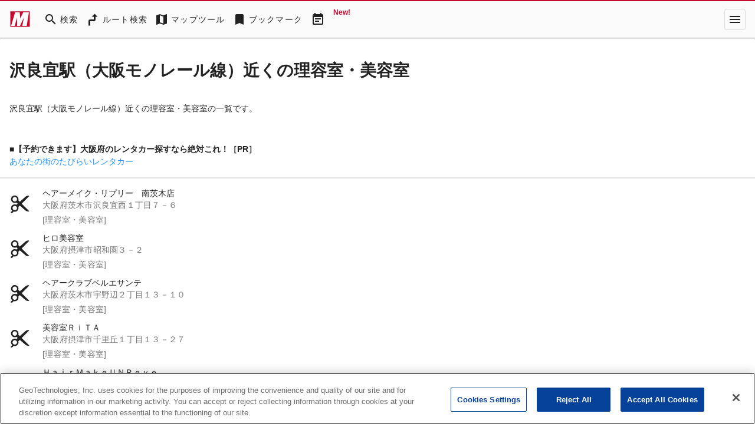

--- FILE ---
content_type: text/html; charset=utf-8
request_url: https://mapfan.com/genres/1284/27/211/SCH,J,ZT4
body_size: 40824
content:
<!DOCTYPE html><html lang="ja" data-critters-container><head><link rel="preconnect" href="https://fonts.gstatic.com" crossorigin>
    <meta charset="utf-8">
    <title>沢良宜駅（大阪モノレール線）近くの理容室・美容室 - MapFan</title>
    <base href="/">

    <meta name="viewport" content="width=device-width, initial-scale=1">
    <style>@font-face{font-family:'Material Icons';font-style:normal;font-weight:400;src:url(https://fonts.gstatic.com/s/materialicons/v145/flUhRq6tzZclQEJ-Vdg-IuiaDsNc.woff2) format('woff2');}@font-face{font-family:'Material Icons Outlined';font-style:normal;font-weight:400;src:url(https://fonts.gstatic.com/s/materialiconsoutlined/v110/gok-H7zzDkdnRel8-DQ6KAXJ69wP1tGnf4ZGhUce.woff2) format('woff2');}.material-icons{font-family:'Material Icons';font-weight:normal;font-style:normal;font-size:24px;line-height:1;letter-spacing:normal;text-transform:none;display:inline-block;white-space:nowrap;word-wrap:normal;direction:ltr;-webkit-font-feature-settings:'liga';-webkit-font-smoothing:antialiased;}.material-icons-outlined{font-family:'Material Icons Outlined';font-weight:normal;font-style:normal;font-size:24px;line-height:1;letter-spacing:normal;text-transform:none;display:inline-block;white-space:nowrap;word-wrap:normal;direction:ltr;-webkit-font-feature-settings:'liga';-webkit-font-smoothing:antialiased;}</style>
    <style>@font-face{font-family:'Material Symbols Outlined';font-style:normal;font-weight:400;src:url(https://fonts.gstatic.com/icon/font?kit=kJF1BvYX7BgnkSrUwT8OhrdQw4oELdPIeeII9v6oDMzByHX9rA6RzaxHMPdY43zj-jCxv3fzvRNU22ZXGJpEpjC_1v-p_4MrImHCIJIZrDCvHOejddIayUlAt7ps6d743wS4CCU&skey=b8dc2088854b122f&v=v309) format('woff2');}.material-symbols-outlined{font-family:'Material Symbols Outlined';font-weight:normal;font-style:normal;font-size:24px;line-height:1;letter-spacing:normal;text-transform:none;display:inline-block;white-space:nowrap;word-wrap:normal;direction:ltr;-webkit-font-feature-settings:'liga';-webkit-font-smoothing:antialiased;}</style>
    <link rel="stylesheet" href="https://use.fontawesome.com/releases/v5.5.0/css/all.css" integrity="sha384-B4dIYHKNBt8Bc12p+WXckhzcICo0wtJAoU8YZTY5qE0Id1GSseTk6S+L3BlXeVIU" crossorigin="anonymous">
    <!-- mapfan.com に対する OneTrust Cookie 同意通知の始点 -->
    <script type="text/javascript" src="https://cdn.cookielaw.org/consent/0190e3de-7cb3-78d4-a075-f83316c2cf79/OtAutoBlock.js"></script>
    <script src="https://cdn.cookielaw.org/scripttemplates/otSDKStub.js" data-document-language="true" type="text/javascript" charset="UTF-8" data-domain-script="0190e3de-7cb3-78d4-a075-f83316c2cf79"></script>
    <script type="text/javascript">
      function OptanonWrapper() {}
    </script>
    <!-- mapfan.com に対する OneTrust Cookie 同意通知の終点 -->
    <!-- Google Tag Manager -->
    <script>
      (function(w, d, s, l, i) {
        w[l] = w[l] || [];
        w[l].push({ 'gtm.start': new Date().getTime(), event: 'gtm.js' });
        var f = d.getElementsByTagName(s)[0],
          j = d.createElement(s),
          dl = l != 'dataLayer' ? '&l=' + l : '';
        j.async = true;
        j.src = 'https://www.googletagmanager.com/gtm.js?id=' + i + dl;
        f.parentNode.insertBefore(j, f);
      })(window, document, 'script', 'dataLayer', 'GTM-N6L6THS');
    </script>
    <!-- End Google Tag Manager -->

    <!-- prebidのJSファイル -->
    <script async="async" src="https://flux-cdn.com/client/incrementp/mapfan.min.js"></script>
    <script type="text/javascript">
      window.pbjs = window.pbjs || { que: [] };
    </script>

    <script async src="https://securepubads.g.doubleclick.net/tag/js/gpt.js"></script>
    <script>
      var googletag = googletag || {};
      googletag.cmd = googletag.cmd || [];
    </script>

    <!-- Define callback function for prebid-->
    <script type="text/javascript">
      window.fluxtag = {
        readyBids: {
          prebid: false,
          amazon: false,
          google: false
        },
        failSafeTimeout: 3e3,
        isFn: function isFn(object) {
          var _t = 'Function';
          var toString = Object.prototype.toString;
          return toString.call(object) === '[object ' + _t + ']';
        },
        launchAdServer: function() {
          if (!fluxtag.readyBids.prebid || !fluxtag.readyBids.amazon) {
            return;
          }
          fluxtag.requestAdServer();
        },
        requestAdServer: function() {
          if (!fluxtag.readyBids.google) {
            fluxtag.readyBids.google = true;
            googletag.cmd.push(function() {
              if (!!pbjs.setTargetingForGPTAsync && fluxtag.isFn(pbjs.setTargetingForGPTAsync)) {
                pbjs.que.push(function() {
                  pbjs.setTargetingForGPTAsync();
                });
              }
              googletag.pubads().refresh();
            });
          }
        }
      };
    </script>
    <!-- /Define callback function -->

    <!-- Google CSA -->
    <script id="head-script"></script>

    <!-- Geniee Wrapper Head Tag -->
    <script>
      window.gnshbrequest = window.gnshbrequest || { cmd: [] };
      window.gnshbrequest.cmd.push(function() {
        window.gnshbrequest.registerPassback('1541093');
        window.gnshbrequest.preventFirstRun();
        window.gnshbrequest.forceInternalRequest();
      });
    </script>
    <script async src="https://cpt.geniee.jp/hb/v1/157826/988/wrapper.min.js"></script>
    <!-- /Geniee Wrapper Head Tag -->
  <style>@import"https://assets.mapfan.com/css/mf-font.css?uzd9ye2";html{font-family:Verdana,\30d2\30e9\30ae\30ce\89d2\30b4  ProN W3,Hiragino Kaku Gothic ProN,\30e1\30a4\30ea\30aa,Meiryo,sans-serif}html{font-size:62.5%;line-height:1.5}body{font-size:1.4rem}html,body{margin:0;width:100%;height:100%}@charset "UTF-8";html{--mat-ripple-color:rgba(0, 0, 0, .1)}html{--mat-option-selected-state-label-text-color:#c5092f;--mat-option-label-text-color:rgba(0, 0, 0, .87);--mat-option-hover-state-layer-color:rgba(0, 0, 0, .04);--mat-option-focus-state-layer-color:rgba(0, 0, 0, .04);--mat-option-selected-state-layer-color:rgba(0, 0, 0, .04)}html{--mat-optgroup-label-text-color:rgba(0, 0, 0, .87)}html{--mat-full-pseudo-checkbox-selected-icon-color:#757575;--mat-full-pseudo-checkbox-selected-checkmark-color:#fafafa;--mat-full-pseudo-checkbox-unselected-icon-color:rgba(0, 0, 0, .54);--mat-full-pseudo-checkbox-disabled-selected-checkmark-color:#fafafa;--mat-full-pseudo-checkbox-disabled-unselected-icon-color:#b0b0b0;--mat-full-pseudo-checkbox-disabled-selected-icon-color:#b0b0b0;--mat-minimal-pseudo-checkbox-selected-checkmark-color:#757575;--mat-minimal-pseudo-checkbox-disabled-selected-checkmark-color:#b0b0b0}html{--mat-app-background-color:#fafafa;--mat-app-text-color:rgba(0, 0, 0, .87);--mat-app-elevation-shadow-level-0:0px 0px 0px 0px rgba(0, 0, 0, .2), 0px 0px 0px 0px rgba(0, 0, 0, .14), 0px 0px 0px 0px rgba(0, 0, 0, .12);--mat-app-elevation-shadow-level-1:0px 2px 1px -1px rgba(0, 0, 0, .2), 0px 1px 1px 0px rgba(0, 0, 0, .14), 0px 1px 3px 0px rgba(0, 0, 0, .12);--mat-app-elevation-shadow-level-2:0px 3px 1px -2px rgba(0, 0, 0, .2), 0px 2px 2px 0px rgba(0, 0, 0, .14), 0px 1px 5px 0px rgba(0, 0, 0, .12);--mat-app-elevation-shadow-level-3:0px 3px 3px -2px rgba(0, 0, 0, .2), 0px 3px 4px 0px rgba(0, 0, 0, .14), 0px 1px 8px 0px rgba(0, 0, 0, .12);--mat-app-elevation-shadow-level-4:0px 2px 4px -1px rgba(0, 0, 0, .2), 0px 4px 5px 0px rgba(0, 0, 0, .14), 0px 1px 10px 0px rgba(0, 0, 0, .12);--mat-app-elevation-shadow-level-5:0px 3px 5px -1px rgba(0, 0, 0, .2), 0px 5px 8px 0px rgba(0, 0, 0, .14), 0px 1px 14px 0px rgba(0, 0, 0, .12);--mat-app-elevation-shadow-level-6:0px 3px 5px -1px rgba(0, 0, 0, .2), 0px 6px 10px 0px rgba(0, 0, 0, .14), 0px 1px 18px 0px rgba(0, 0, 0, .12);--mat-app-elevation-shadow-level-7:0px 4px 5px -2px rgba(0, 0, 0, .2), 0px 7px 10px 1px rgba(0, 0, 0, .14), 0px 2px 16px 1px rgba(0, 0, 0, .12);--mat-app-elevation-shadow-level-8:0px 5px 5px -3px rgba(0, 0, 0, .2), 0px 8px 10px 1px rgba(0, 0, 0, .14), 0px 3px 14px 2px rgba(0, 0, 0, .12);--mat-app-elevation-shadow-level-9:0px 5px 6px -3px rgba(0, 0, 0, .2), 0px 9px 12px 1px rgba(0, 0, 0, .14), 0px 3px 16px 2px rgba(0, 0, 0, .12);--mat-app-elevation-shadow-level-10:0px 6px 6px -3px rgba(0, 0, 0, .2), 0px 10px 14px 1px rgba(0, 0, 0, .14), 0px 4px 18px 3px rgba(0, 0, 0, .12);--mat-app-elevation-shadow-level-11:0px 6px 7px -4px rgba(0, 0, 0, .2), 0px 11px 15px 1px rgba(0, 0, 0, .14), 0px 4px 20px 3px rgba(0, 0, 0, .12);--mat-app-elevation-shadow-level-12:0px 7px 8px -4px rgba(0, 0, 0, .2), 0px 12px 17px 2px rgba(0, 0, 0, .14), 0px 5px 22px 4px rgba(0, 0, 0, .12);--mat-app-elevation-shadow-level-13:0px 7px 8px -4px rgba(0, 0, 0, .2), 0px 13px 19px 2px rgba(0, 0, 0, .14), 0px 5px 24px 4px rgba(0, 0, 0, .12);--mat-app-elevation-shadow-level-14:0px 7px 9px -4px rgba(0, 0, 0, .2), 0px 14px 21px 2px rgba(0, 0, 0, .14), 0px 5px 26px 4px rgba(0, 0, 0, .12);--mat-app-elevation-shadow-level-15:0px 8px 9px -5px rgba(0, 0, 0, .2), 0px 15px 22px 2px rgba(0, 0, 0, .14), 0px 6px 28px 5px rgba(0, 0, 0, .12);--mat-app-elevation-shadow-level-16:0px 8px 10px -5px rgba(0, 0, 0, .2), 0px 16px 24px 2px rgba(0, 0, 0, .14), 0px 6px 30px 5px rgba(0, 0, 0, .12);--mat-app-elevation-shadow-level-17:0px 8px 11px -5px rgba(0, 0, 0, .2), 0px 17px 26px 2px rgba(0, 0, 0, .14), 0px 6px 32px 5px rgba(0, 0, 0, .12);--mat-app-elevation-shadow-level-18:0px 9px 11px -5px rgba(0, 0, 0, .2), 0px 18px 28px 2px rgba(0, 0, 0, .14), 0px 7px 34px 6px rgba(0, 0, 0, .12);--mat-app-elevation-shadow-level-19:0px 9px 12px -6px rgba(0, 0, 0, .2), 0px 19px 29px 2px rgba(0, 0, 0, .14), 0px 7px 36px 6px rgba(0, 0, 0, .12);--mat-app-elevation-shadow-level-20:0px 10px 13px -6px rgba(0, 0, 0, .2), 0px 20px 31px 3px rgba(0, 0, 0, .14), 0px 8px 38px 7px rgba(0, 0, 0, .12);--mat-app-elevation-shadow-level-21:0px 10px 13px -6px rgba(0, 0, 0, .2), 0px 21px 33px 3px rgba(0, 0, 0, .14), 0px 8px 40px 7px rgba(0, 0, 0, .12);--mat-app-elevation-shadow-level-22:0px 10px 14px -6px rgba(0, 0, 0, .2), 0px 22px 35px 3px rgba(0, 0, 0, .14), 0px 8px 42px 7px rgba(0, 0, 0, .12);--mat-app-elevation-shadow-level-23:0px 11px 14px -7px rgba(0, 0, 0, .2), 0px 23px 36px 3px rgba(0, 0, 0, .14), 0px 9px 44px 8px rgba(0, 0, 0, .12);--mat-app-elevation-shadow-level-24:0px 11px 15px -7px rgba(0, 0, 0, .2), 0px 24px 38px 3px rgba(0, 0, 0, .14), 0px 9px 46px 8px rgba(0, 0, 0, .12)}html{--mat-option-label-text-font:Verdana, "\30d2\30e9\30ae\30ce\89d2\30b4  ProN W3", "Hiragino Kaku Gothic ProN", "\30e1\30a4\30ea\30aa", Meiryo, sans-serif;--mat-option-label-text-line-height:1.5;--mat-option-label-text-size:1.5rem;--mat-option-label-text-tracking:normal;--mat-option-label-text-weight:500}html{--mat-optgroup-label-text-font:Verdana, "\30d2\30e9\30ae\30ce\89d2\30b4  ProN W3", "Hiragino Kaku Gothic ProN", "\30e1\30a4\30ea\30aa", Meiryo, sans-serif;--mat-optgroup-label-text-line-height:1.5;--mat-optgroup-label-text-size:1.5rem;--mat-optgroup-label-text-tracking:normal;--mat-optgroup-label-text-weight:500}html{--mdc-elevated-card-container-shape:4px;--mdc-outlined-card-container-shape:4px;--mdc-outlined-card-outline-width:1px}html{--mdc-elevated-card-container-color:white;--mdc-elevated-card-container-elevation:0px 2px 1px -1px rgba(0, 0, 0, .2), 0px 1px 1px 0px rgba(0, 0, 0, .14), 0px 1px 3px 0px rgba(0, 0, 0, .12);--mdc-outlined-card-container-color:white;--mdc-outlined-card-outline-color:rgba(0, 0, 0, .12);--mdc-outlined-card-container-elevation:0px 0px 0px 0px rgba(0, 0, 0, .2), 0px 0px 0px 0px rgba(0, 0, 0, .14), 0px 0px 0px 0px rgba(0, 0, 0, .12);--mat-card-subtitle-text-color:rgba(0, 0, 0, .54)}html{--mat-card-title-text-font:Verdana, "\30d2\30e9\30ae\30ce\89d2\30b4  ProN W3", "Hiragino Kaku Gothic ProN", "\30e1\30a4\30ea\30aa", Meiryo, sans-serif;--mat-card-title-text-line-height:1.5;--mat-card-title-text-size:2rem;--mat-card-title-text-tracking:normal;--mat-card-title-text-weight:600;--mat-card-subtitle-text-font:Verdana, "\30d2\30e9\30ae\30ce\89d2\30b4  ProN W3", "Hiragino Kaku Gothic ProN", "\30e1\30a4\30ea\30aa", Meiryo, sans-serif;--mat-card-subtitle-text-line-height:22px;--mat-card-subtitle-text-size:14px;--mat-card-subtitle-text-tracking:.0071428571em;--mat-card-subtitle-text-weight:500}html{--mdc-linear-progress-active-indicator-height:4px;--mdc-linear-progress-track-height:4px;--mdc-linear-progress-track-shape:0}html{--mdc-plain-tooltip-container-shape:4px;--mdc-plain-tooltip-supporting-text-line-height:16px}html{--mdc-plain-tooltip-container-color:#616161;--mdc-plain-tooltip-supporting-text-color:#fff}html{--mdc-plain-tooltip-supporting-text-font:Verdana, "\30d2\30e9\30ae\30ce\89d2\30b4  ProN W3", "Hiragino Kaku Gothic ProN", "\30e1\30a4\30ea\30aa", Meiryo, sans-serif;--mdc-plain-tooltip-supporting-text-size:12px;--mdc-plain-tooltip-supporting-text-weight:400;--mdc-plain-tooltip-supporting-text-tracking:.0333333333em}html{--mdc-filled-text-field-active-indicator-height:1px;--mdc-filled-text-field-focus-active-indicator-height:2px;--mdc-filled-text-field-container-shape:4px;--mdc-outlined-text-field-outline-width:1px;--mdc-outlined-text-field-focus-outline-width:2px;--mdc-outlined-text-field-container-shape:4px}html{--mdc-filled-text-field-caret-color:#c5092f;--mdc-filled-text-field-focus-active-indicator-color:#c5092f;--mdc-filled-text-field-focus-label-text-color:rgba(197, 9, 47, .87);--mdc-filled-text-field-container-color:whitesmoke;--mdc-filled-text-field-disabled-container-color:#fafafa;--mdc-filled-text-field-label-text-color:rgba(0, 0, 0, .6);--mdc-filled-text-field-hover-label-text-color:rgba(0, 0, 0, .6);--mdc-filled-text-field-disabled-label-text-color:rgba(0, 0, 0, .38);--mdc-filled-text-field-input-text-color:rgba(0, 0, 0, .87);--mdc-filled-text-field-disabled-input-text-color:rgba(0, 0, 0, .38);--mdc-filled-text-field-input-text-placeholder-color:rgba(0, 0, 0, .6);--mdc-filled-text-field-error-hover-label-text-color:#f44336;--mdc-filled-text-field-error-focus-label-text-color:#f44336;--mdc-filled-text-field-error-label-text-color:#f44336;--mdc-filled-text-field-error-caret-color:#f44336;--mdc-filled-text-field-active-indicator-color:rgba(0, 0, 0, .42);--mdc-filled-text-field-disabled-active-indicator-color:rgba(0, 0, 0, .06);--mdc-filled-text-field-hover-active-indicator-color:rgba(0, 0, 0, .87);--mdc-filled-text-field-error-active-indicator-color:#f44336;--mdc-filled-text-field-error-focus-active-indicator-color:#f44336;--mdc-filled-text-field-error-hover-active-indicator-color:#f44336;--mdc-outlined-text-field-caret-color:#c5092f;--mdc-outlined-text-field-focus-outline-color:#c5092f;--mdc-outlined-text-field-focus-label-text-color:rgba(197, 9, 47, .87);--mdc-outlined-text-field-label-text-color:rgba(0, 0, 0, .6);--mdc-outlined-text-field-hover-label-text-color:rgba(0, 0, 0, .6);--mdc-outlined-text-field-disabled-label-text-color:rgba(0, 0, 0, .38);--mdc-outlined-text-field-input-text-color:rgba(0, 0, 0, .87);--mdc-outlined-text-field-disabled-input-text-color:rgba(0, 0, 0, .38);--mdc-outlined-text-field-input-text-placeholder-color:rgba(0, 0, 0, .6);--mdc-outlined-text-field-error-caret-color:#f44336;--mdc-outlined-text-field-error-focus-label-text-color:#f44336;--mdc-outlined-text-field-error-label-text-color:#f44336;--mdc-outlined-text-field-error-hover-label-text-color:#f44336;--mdc-outlined-text-field-outline-color:rgba(0, 0, 0, .38);--mdc-outlined-text-field-disabled-outline-color:rgba(0, 0, 0, .06);--mdc-outlined-text-field-hover-outline-color:rgba(0, 0, 0, .87);--mdc-outlined-text-field-error-focus-outline-color:#f44336;--mdc-outlined-text-field-error-hover-outline-color:#f44336;--mdc-outlined-text-field-error-outline-color:#f44336;--mat-form-field-focus-select-arrow-color:rgba(197, 9, 47, .87);--mat-form-field-disabled-input-text-placeholder-color:rgba(0, 0, 0, .38);--mat-form-field-state-layer-color:rgba(0, 0, 0, .87);--mat-form-field-error-text-color:#f44336;--mat-form-field-select-option-text-color:inherit;--mat-form-field-select-disabled-option-text-color:GrayText;--mat-form-field-leading-icon-color:unset;--mat-form-field-disabled-leading-icon-color:unset;--mat-form-field-trailing-icon-color:unset;--mat-form-field-disabled-trailing-icon-color:unset;--mat-form-field-error-focus-trailing-icon-color:unset;--mat-form-field-error-hover-trailing-icon-color:unset;--mat-form-field-error-trailing-icon-color:unset;--mat-form-field-enabled-select-arrow-color:rgba(0, 0, 0, .54);--mat-form-field-disabled-select-arrow-color:rgba(0, 0, 0, .38);--mat-form-field-hover-state-layer-opacity:.04;--mat-form-field-focus-state-layer-opacity:.08}html{--mat-form-field-container-height:56px;--mat-form-field-filled-label-display:block;--mat-form-field-container-vertical-padding:16px;--mat-form-field-filled-with-label-container-padding-top:24px;--mat-form-field-filled-with-label-container-padding-bottom:8px}html{--mdc-filled-text-field-label-text-font:Verdana, "\30d2\30e9\30ae\30ce\89d2\30b4  ProN W3", "Hiragino Kaku Gothic ProN", "\30e1\30a4\30ea\30aa", Meiryo, sans-serif;--mdc-filled-text-field-label-text-size:1.5rem;--mdc-filled-text-field-label-text-tracking:normal;--mdc-filled-text-field-label-text-weight:500;--mdc-outlined-text-field-label-text-font:Verdana, "\30d2\30e9\30ae\30ce\89d2\30b4  ProN W3", "Hiragino Kaku Gothic ProN", "\30e1\30a4\30ea\30aa", Meiryo, sans-serif;--mdc-outlined-text-field-label-text-size:1.5rem;--mdc-outlined-text-field-label-text-tracking:normal;--mdc-outlined-text-field-label-text-weight:500;--mat-form-field-container-text-font:Verdana, "\30d2\30e9\30ae\30ce\89d2\30b4  ProN W3", "Hiragino Kaku Gothic ProN", "\30e1\30a4\30ea\30aa", Meiryo, sans-serif;--mat-form-field-container-text-line-height:1.5;--mat-form-field-container-text-size:1.5rem;--mat-form-field-container-text-tracking:normal;--mat-form-field-container-text-weight:500;--mat-form-field-outlined-label-text-populated-size:1.5rem;--mat-form-field-subscript-text-font:Verdana, "\30d2\30e9\30ae\30ce\89d2\30b4  ProN W3", "Hiragino Kaku Gothic ProN", "\30e1\30a4\30ea\30aa", Meiryo, sans-serif;--mat-form-field-subscript-text-line-height:20px;--mat-form-field-subscript-text-size:12px;--mat-form-field-subscript-text-tracking:.0333333333em;--mat-form-field-subscript-text-weight:400}html{--mat-select-container-elevation-shadow:0px 5px 5px -3px rgba(0, 0, 0, .2), 0px 8px 10px 1px rgba(0, 0, 0, .14), 0px 3px 14px 2px rgba(0, 0, 0, .12)}html{--mat-select-panel-background-color:white;--mat-select-enabled-trigger-text-color:rgba(0, 0, 0, .87);--mat-select-disabled-trigger-text-color:rgba(0, 0, 0, .38);--mat-select-placeholder-text-color:rgba(0, 0, 0, .6);--mat-select-enabled-arrow-color:rgba(0, 0, 0, .54);--mat-select-disabled-arrow-color:rgba(0, 0, 0, .38);--mat-select-focused-arrow-color:rgba(197, 9, 47, .87);--mat-select-invalid-arrow-color:rgba(244, 67, 54, .87)}html{--mat-select-arrow-transform:translateY(-8px)}html{--mat-select-trigger-text-font:Verdana, "\30d2\30e9\30ae\30ce\89d2\30b4  ProN W3", "Hiragino Kaku Gothic ProN", "\30e1\30a4\30ea\30aa", Meiryo, sans-serif;--mat-select-trigger-text-line-height:1.5;--mat-select-trigger-text-size:1.5rem;--mat-select-trigger-text-tracking:normal;--mat-select-trigger-text-weight:500}html{--mat-autocomplete-container-shape:4px;--mat-autocomplete-container-elevation-shadow:0px 5px 5px -3px rgba(0, 0, 0, .2), 0px 8px 10px 1px rgba(0, 0, 0, .14), 0px 3px 14px 2px rgba(0, 0, 0, .12)}html{--mat-autocomplete-background-color:white}html{--mdc-dialog-container-shape:4px;--mat-dialog-container-elevation-shadow:0px 11px 15px -7px rgba(0, 0, 0, .2), 0px 24px 38px 3px rgba(0, 0, 0, .14), 0px 9px 46px 8px rgba(0, 0, 0, .12);--mat-dialog-container-max-width:80vw;--mat-dialog-container-small-max-width:80vw;--mat-dialog-container-min-width:0;--mat-dialog-actions-alignment:start;--mat-dialog-actions-padding:8px;--mat-dialog-content-padding:20px 24px;--mat-dialog-with-actions-content-padding:20px 24px;--mat-dialog-headline-padding:0 24px 9px}html{--mdc-dialog-container-color:white;--mdc-dialog-subhead-color:rgba(0, 0, 0, .87);--mdc-dialog-supporting-text-color:rgba(0, 0, 0, .6)}html{--mdc-dialog-subhead-font:Verdana, "\30d2\30e9\30ae\30ce\89d2\30b4  ProN W3", "Hiragino Kaku Gothic ProN", "\30e1\30a4\30ea\30aa", Meiryo, sans-serif;--mdc-dialog-subhead-line-height:1.5;--mdc-dialog-subhead-size:2rem;--mdc-dialog-subhead-weight:600;--mdc-dialog-subhead-tracking:normal;--mdc-dialog-supporting-text-font:Verdana, "\30d2\30e9\30ae\30ce\89d2\30b4  ProN W3", "Hiragino Kaku Gothic ProN", "\30e1\30a4\30ea\30aa", Meiryo, sans-serif;--mdc-dialog-supporting-text-line-height:1.5;--mdc-dialog-supporting-text-size:1.5rem;--mdc-dialog-supporting-text-weight:500;--mdc-dialog-supporting-text-tracking:normal}html{--mdc-switch-disabled-selected-icon-opacity:.38;--mdc-switch-disabled-track-opacity:.12;--mdc-switch-disabled-unselected-icon-opacity:.38;--mdc-switch-handle-height:20px;--mdc-switch-handle-shape:10px;--mdc-switch-handle-width:20px;--mdc-switch-selected-icon-size:18px;--mdc-switch-track-height:14px;--mdc-switch-track-shape:7px;--mdc-switch-track-width:36px;--mdc-switch-unselected-icon-size:18px;--mdc-switch-selected-focus-state-layer-opacity:.12;--mdc-switch-selected-hover-state-layer-opacity:.04;--mdc-switch-selected-pressed-state-layer-opacity:.1;--mdc-switch-unselected-focus-state-layer-opacity:.12;--mdc-switch-unselected-hover-state-layer-opacity:.04;--mdc-switch-unselected-pressed-state-layer-opacity:.1}html{--mdc-switch-selected-focus-state-layer-color:#e4223d;--mdc-switch-selected-handle-color:#e4223d;--mdc-switch-selected-hover-state-layer-color:#e4223d;--mdc-switch-selected-pressed-state-layer-color:#e4223d;--mdc-switch-selected-focus-handle-color:#b60023;--mdc-switch-selected-hover-handle-color:#b60023;--mdc-switch-selected-pressed-handle-color:#b60023;--mdc-switch-selected-focus-track-color:#e26c77;--mdc-switch-selected-hover-track-color:#e26c77;--mdc-switch-selected-pressed-track-color:#e26c77;--mdc-switch-selected-track-color:#e26c77;--mdc-switch-disabled-selected-handle-color:#424242;--mdc-switch-disabled-selected-icon-color:#fff;--mdc-switch-disabled-selected-track-color:#424242;--mdc-switch-disabled-unselected-handle-color:#424242;--mdc-switch-disabled-unselected-icon-color:#fff;--mdc-switch-disabled-unselected-track-color:#424242;--mdc-switch-handle-surface-color:#fff;--mdc-switch-selected-icon-color:#fff;--mdc-switch-unselected-focus-handle-color:#212121;--mdc-switch-unselected-focus-state-layer-color:#424242;--mdc-switch-unselected-focus-track-color:#e0e0e0;--mdc-switch-unselected-handle-color:#616161;--mdc-switch-unselected-hover-handle-color:#212121;--mdc-switch-unselected-hover-state-layer-color:#424242;--mdc-switch-unselected-hover-track-color:#e0e0e0;--mdc-switch-unselected-icon-color:#fff;--mdc-switch-unselected-pressed-handle-color:#212121;--mdc-switch-unselected-pressed-state-layer-color:#424242;--mdc-switch-unselected-pressed-track-color:#e0e0e0;--mdc-switch-unselected-track-color:#e0e0e0;--mdc-switch-handle-elevation-shadow:0px 2px 1px -1px rgba(0, 0, 0, .2), 0px 1px 1px 0px rgba(0, 0, 0, .14), 0px 1px 3px 0px rgba(0, 0, 0, .12);--mdc-switch-disabled-handle-elevation-shadow:0px 0px 0px 0px rgba(0, 0, 0, .2), 0px 0px 0px 0px rgba(0, 0, 0, .14), 0px 0px 0px 0px rgba(0, 0, 0, .12);--mdc-switch-disabled-label-text-color:rgba(0, 0, 0, .38)}html{--mdc-switch-state-layer-size:40px}html{--mdc-radio-disabled-selected-icon-opacity:.38;--mdc-radio-disabled-unselected-icon-opacity:.38;--mdc-radio-state-layer-size:40px}html{--mdc-radio-state-layer-size:40px;--mat-radio-touch-target-display:block}html{--mat-radio-label-text-font:Verdana, "\30d2\30e9\30ae\30ce\89d2\30b4  ProN W3", "Hiragino Kaku Gothic ProN", "\30e1\30a4\30ea\30aa", Meiryo, sans-serif;--mat-radio-label-text-line-height:20px;--mat-radio-label-text-size:14px;--mat-radio-label-text-tracking:.0178571429em;--mat-radio-label-text-weight:400}html{--mdc-slider-active-track-height:6px;--mdc-slider-active-track-shape:9999px;--mdc-slider-handle-height:20px;--mdc-slider-handle-shape:50%;--mdc-slider-handle-width:20px;--mdc-slider-inactive-track-height:4px;--mdc-slider-inactive-track-shape:9999px;--mdc-slider-with-overlap-handle-outline-width:1px;--mdc-slider-with-tick-marks-active-container-opacity:.6;--mdc-slider-with-tick-marks-container-shape:50%;--mdc-slider-with-tick-marks-container-size:2px;--mdc-slider-with-tick-marks-inactive-container-opacity:.6;--mdc-slider-handle-elevation:0px 2px 1px -1px rgba(0, 0, 0, .2), 0px 1px 1px 0px rgba(0, 0, 0, .14), 0px 1px 3px 0px rgba(0, 0, 0, .12);--mat-slider-value-indicator-width:auto;--mat-slider-value-indicator-height:32px;--mat-slider-value-indicator-caret-display:block;--mat-slider-value-indicator-border-radius:4px;--mat-slider-value-indicator-padding:0 12px;--mat-slider-value-indicator-text-transform:none;--mat-slider-value-indicator-container-transform:translateX(-50%)}html{--mdc-slider-handle-color:#c5092f;--mdc-slider-focus-handle-color:#c5092f;--mdc-slider-hover-handle-color:#c5092f;--mdc-slider-active-track-color:#c5092f;--mdc-slider-inactive-track-color:#c5092f;--mdc-slider-with-tick-marks-inactive-container-color:#c5092f;--mdc-slider-with-tick-marks-active-container-color:rgba(255, 255, 255, .87);--mdc-slider-disabled-active-track-color:#000;--mdc-slider-disabled-handle-color:#000;--mdc-slider-disabled-inactive-track-color:#000;--mdc-slider-label-container-color:#000;--mdc-slider-label-label-text-color:#fff;--mdc-slider-with-overlap-handle-outline-color:#fff;--mdc-slider-with-tick-marks-disabled-container-color:#000;--mat-slider-ripple-color:#c5092f;--mat-slider-hover-state-layer-color:rgba(197, 9, 47, .05);--mat-slider-focus-state-layer-color:rgba(197, 9, 47, .2);--mat-slider-value-indicator-opacity:.6}html{--mdc-slider-label-label-text-font:Verdana, "\30d2\30e9\30ae\30ce\89d2\30b4  ProN W3", "Hiragino Kaku Gothic ProN", "\30e1\30a4\30ea\30aa", Meiryo, sans-serif;--mdc-slider-label-label-text-size:14px;--mdc-slider-label-label-text-line-height:22px;--mdc-slider-label-label-text-tracking:.0071428571em;--mdc-slider-label-label-text-weight:500}html{--mat-menu-container-shape:4px;--mat-menu-divider-bottom-spacing:0;--mat-menu-divider-top-spacing:0;--mat-menu-item-spacing:16px;--mat-menu-item-icon-size:24px;--mat-menu-item-leading-spacing:16px;--mat-menu-item-trailing-spacing:16px;--mat-menu-item-with-icon-leading-spacing:16px;--mat-menu-item-with-icon-trailing-spacing:16px;--mat-menu-base-elevation-level:8}html{--mat-menu-item-label-text-color:rgba(0, 0, 0, .87);--mat-menu-item-icon-color:rgba(0, 0, 0, .87);--mat-menu-item-hover-state-layer-color:rgba(0, 0, 0, .04);--mat-menu-item-focus-state-layer-color:rgba(0, 0, 0, .04);--mat-menu-container-color:white;--mat-menu-divider-color:rgba(0, 0, 0, .12)}html{--mat-menu-item-label-text-font:Verdana, "\30d2\30e9\30ae\30ce\89d2\30b4  ProN W3", "Hiragino Kaku Gothic ProN", "\30e1\30a4\30ea\30aa", Meiryo, sans-serif;--mat-menu-item-label-text-size:1.5rem;--mat-menu-item-label-text-tracking:normal;--mat-menu-item-label-text-line-height:1.5;--mat-menu-item-label-text-weight:500}html{--mdc-list-list-item-container-shape:0;--mdc-list-list-item-leading-avatar-shape:50%;--mdc-list-list-item-container-color:transparent;--mdc-list-list-item-selected-container-color:transparent;--mdc-list-list-item-leading-avatar-color:transparent;--mdc-list-list-item-leading-icon-size:24px;--mdc-list-list-item-leading-avatar-size:40px;--mdc-list-list-item-trailing-icon-size:24px;--mdc-list-list-item-disabled-state-layer-color:transparent;--mdc-list-list-item-disabled-state-layer-opacity:0;--mdc-list-list-item-disabled-label-text-opacity:.38;--mdc-list-list-item-disabled-leading-icon-opacity:.38;--mdc-list-list-item-disabled-trailing-icon-opacity:.38;--mat-list-active-indicator-color:transparent;--mat-list-active-indicator-shape:4px}html{--mdc-list-list-item-label-text-color:rgba(0, 0, 0, .87);--mdc-list-list-item-supporting-text-color:rgba(0, 0, 0, .54);--mdc-list-list-item-leading-icon-color:rgba(0, 0, 0, .38);--mdc-list-list-item-trailing-supporting-text-color:rgba(0, 0, 0, .38);--mdc-list-list-item-trailing-icon-color:rgba(0, 0, 0, .38);--mdc-list-list-item-selected-trailing-icon-color:rgba(0, 0, 0, .38);--mdc-list-list-item-disabled-label-text-color:black;--mdc-list-list-item-disabled-leading-icon-color:black;--mdc-list-list-item-disabled-trailing-icon-color:black;--mdc-list-list-item-hover-label-text-color:rgba(0, 0, 0, .87);--mdc-list-list-item-hover-leading-icon-color:rgba(0, 0, 0, .38);--mdc-list-list-item-hover-trailing-icon-color:rgba(0, 0, 0, .38);--mdc-list-list-item-focus-label-text-color:rgba(0, 0, 0, .87);--mdc-list-list-item-hover-state-layer-color:black;--mdc-list-list-item-hover-state-layer-opacity:.04;--mdc-list-list-item-focus-state-layer-color:black;--mdc-list-list-item-focus-state-layer-opacity:.12}html{--mdc-list-list-item-one-line-container-height:48px;--mdc-list-list-item-two-line-container-height:64px;--mdc-list-list-item-three-line-container-height:88px;--mat-list-list-item-leading-icon-start-space:16px;--mat-list-list-item-leading-icon-end-space:32px}html{--mdc-list-list-item-label-text-font:Verdana, "\30d2\30e9\30ae\30ce\89d2\30b4  ProN W3", "Hiragino Kaku Gothic ProN", "\30e1\30a4\30ea\30aa", Meiryo, sans-serif;--mdc-list-list-item-label-text-line-height:1.5;--mdc-list-list-item-label-text-size:1.5rem;--mdc-list-list-item-label-text-tracking:normal;--mdc-list-list-item-label-text-weight:500;--mdc-list-list-item-supporting-text-font:Verdana, "\30d2\30e9\30ae\30ce\89d2\30b4  ProN W3", "Hiragino Kaku Gothic ProN", "\30e1\30a4\30ea\30aa", Meiryo, sans-serif;--mdc-list-list-item-supporting-text-line-height:20px;--mdc-list-list-item-supporting-text-size:14px;--mdc-list-list-item-supporting-text-tracking:.0178571429em;--mdc-list-list-item-supporting-text-weight:400;--mdc-list-list-item-trailing-supporting-text-font:Verdana, "\30d2\30e9\30ae\30ce\89d2\30b4  ProN W3", "Hiragino Kaku Gothic ProN", "\30e1\30a4\30ea\30aa", Meiryo, sans-serif;--mdc-list-list-item-trailing-supporting-text-line-height:20px;--mdc-list-list-item-trailing-supporting-text-size:12px;--mdc-list-list-item-trailing-supporting-text-tracking:.0333333333em;--mdc-list-list-item-trailing-supporting-text-weight:400}html{--mat-paginator-container-text-color:rgba(0, 0, 0, .87);--mat-paginator-container-background-color:white;--mat-paginator-enabled-icon-color:rgba(0, 0, 0, .54);--mat-paginator-disabled-icon-color:rgba(0, 0, 0, .12)}html{--mat-paginator-container-size:56px;--mat-paginator-form-field-container-height:40px;--mat-paginator-form-field-container-vertical-padding:8px;--mat-paginator-touch-target-display:block}html{--mat-paginator-container-text-font:Verdana, "\30d2\30e9\30ae\30ce\89d2\30b4  ProN W3", "Hiragino Kaku Gothic ProN", "\30e1\30a4\30ea\30aa", Meiryo, sans-serif;--mat-paginator-container-text-line-height:20px;--mat-paginator-container-text-size:12px;--mat-paginator-container-text-tracking:.0333333333em;--mat-paginator-container-text-weight:400;--mat-paginator-select-trigger-text-size:12px}html{--mdc-secondary-navigation-tab-container-height:48px;--mdc-tab-indicator-active-indicator-height:2px;--mdc-tab-indicator-active-indicator-shape:0;--mat-tab-header-divider-color:transparent;--mat-tab-header-divider-height:0}html{--mdc-checkbox-disabled-selected-checkmark-color:#fff;--mdc-checkbox-selected-focus-state-layer-opacity:.16;--mdc-checkbox-selected-hover-state-layer-opacity:.04;--mdc-checkbox-selected-pressed-state-layer-opacity:.16;--mdc-checkbox-unselected-focus-state-layer-opacity:.16;--mdc-checkbox-unselected-hover-state-layer-opacity:.04;--mdc-checkbox-unselected-pressed-state-layer-opacity:.16}html{--mdc-checkbox-disabled-selected-icon-color:rgba(0, 0, 0, .38);--mdc-checkbox-disabled-unselected-icon-color:rgba(0, 0, 0, .38);--mdc-checkbox-selected-checkmark-color:white;--mdc-checkbox-selected-focus-icon-color:#757575;--mdc-checkbox-selected-hover-icon-color:#757575;--mdc-checkbox-selected-icon-color:#757575;--mdc-checkbox-selected-pressed-icon-color:#757575;--mdc-checkbox-unselected-focus-icon-color:#212121;--mdc-checkbox-unselected-hover-icon-color:#212121;--mdc-checkbox-unselected-icon-color:rgba(0, 0, 0, .54);--mdc-checkbox-selected-focus-state-layer-color:#757575;--mdc-checkbox-selected-hover-state-layer-color:#757575;--mdc-checkbox-selected-pressed-state-layer-color:#757575;--mdc-checkbox-unselected-focus-state-layer-color:black;--mdc-checkbox-unselected-hover-state-layer-color:black;--mdc-checkbox-unselected-pressed-state-layer-color:black;--mat-checkbox-disabled-label-color:rgba(0, 0, 0, .38);--mat-checkbox-label-text-color:rgba(0, 0, 0, .87)}html{--mdc-checkbox-state-layer-size:40px;--mat-checkbox-touch-target-display:block}html{--mat-checkbox-label-text-font:Verdana, "\30d2\30e9\30ae\30ce\89d2\30b4  ProN W3", "Hiragino Kaku Gothic ProN", "\30e1\30a4\30ea\30aa", Meiryo, sans-serif;--mat-checkbox-label-text-line-height:20px;--mat-checkbox-label-text-size:14px;--mat-checkbox-label-text-tracking:.0178571429em;--mat-checkbox-label-text-weight:400}html{--mdc-text-button-container-shape:4px;--mdc-text-button-keep-touch-target:false;--mdc-filled-button-container-shape:4px;--mdc-filled-button-keep-touch-target:false;--mdc-protected-button-container-shape:4px;--mdc-protected-button-container-elevation-shadow:0px 3px 1px -2px rgba(0, 0, 0, .2), 0px 2px 2px 0px rgba(0, 0, 0, .14), 0px 1px 5px 0px rgba(0, 0, 0, .12);--mdc-protected-button-disabled-container-elevation-shadow:0px 0px 0px 0px rgba(0, 0, 0, .2), 0px 0px 0px 0px rgba(0, 0, 0, .14), 0px 0px 0px 0px rgba(0, 0, 0, .12);--mdc-protected-button-focus-container-elevation-shadow:0px 2px 4px -1px rgba(0, 0, 0, .2), 0px 4px 5px 0px rgba(0, 0, 0, .14), 0px 1px 10px 0px rgba(0, 0, 0, .12);--mdc-protected-button-hover-container-elevation-shadow:0px 2px 4px -1px rgba(0, 0, 0, .2), 0px 4px 5px 0px rgba(0, 0, 0, .14), 0px 1px 10px 0px rgba(0, 0, 0, .12);--mdc-protected-button-pressed-container-elevation-shadow:0px 5px 5px -3px rgba(0, 0, 0, .2), 0px 8px 10px 1px rgba(0, 0, 0, .14), 0px 3px 14px 2px rgba(0, 0, 0, .12);--mdc-outlined-button-keep-touch-target:false;--mdc-outlined-button-outline-width:1px;--mdc-outlined-button-container-shape:4px;--mat-text-button-horizontal-padding:8px;--mat-text-button-with-icon-horizontal-padding:8px;--mat-text-button-icon-spacing:8px;--mat-text-button-icon-offset:0;--mat-filled-button-horizontal-padding:16px;--mat-filled-button-icon-spacing:8px;--mat-filled-button-icon-offset:-4px;--mat-protected-button-horizontal-padding:16px;--mat-protected-button-icon-spacing:8px;--mat-protected-button-icon-offset:-4px;--mat-outlined-button-horizontal-padding:15px;--mat-outlined-button-icon-spacing:8px;--mat-outlined-button-icon-offset:-4px}html{--mdc-text-button-label-text-color:black;--mdc-text-button-disabled-label-text-color:rgba(0, 0, 0, .38);--mat-text-button-state-layer-color:black;--mat-text-button-disabled-state-layer-color:black;--mat-text-button-ripple-color:rgba(0, 0, 0, .1);--mat-text-button-hover-state-layer-opacity:.04;--mat-text-button-focus-state-layer-opacity:.12;--mat-text-button-pressed-state-layer-opacity:.12;--mdc-filled-button-container-color:white;--mdc-filled-button-label-text-color:black;--mdc-filled-button-disabled-container-color:rgba(0, 0, 0, .12);--mdc-filled-button-disabled-label-text-color:rgba(0, 0, 0, .38);--mat-filled-button-state-layer-color:black;--mat-filled-button-disabled-state-layer-color:black;--mat-filled-button-ripple-color:rgba(0, 0, 0, .1);--mat-filled-button-hover-state-layer-opacity:.04;--mat-filled-button-focus-state-layer-opacity:.12;--mat-filled-button-pressed-state-layer-opacity:.12;--mdc-protected-button-container-color:white;--mdc-protected-button-label-text-color:black;--mdc-protected-button-disabled-container-color:rgba(0, 0, 0, .12);--mdc-protected-button-disabled-label-text-color:rgba(0, 0, 0, .38);--mat-protected-button-state-layer-color:black;--mat-protected-button-disabled-state-layer-color:black;--mat-protected-button-ripple-color:rgba(0, 0, 0, .1);--mat-protected-button-hover-state-layer-opacity:.04;--mat-protected-button-focus-state-layer-opacity:.12;--mat-protected-button-pressed-state-layer-opacity:.12;--mdc-outlined-button-disabled-outline-color:rgba(0, 0, 0, .12);--mdc-outlined-button-disabled-label-text-color:rgba(0, 0, 0, .38);--mdc-outlined-button-label-text-color:black;--mdc-outlined-button-outline-color:rgba(0, 0, 0, .12);--mat-outlined-button-state-layer-color:black;--mat-outlined-button-disabled-state-layer-color:black;--mat-outlined-button-ripple-color:rgba(0, 0, 0, .1);--mat-outlined-button-hover-state-layer-opacity:.04;--mat-outlined-button-focus-state-layer-opacity:.12;--mat-outlined-button-pressed-state-layer-opacity:.12}html{--mdc-text-button-container-height:36px;--mdc-filled-button-container-height:36px;--mdc-protected-button-container-height:36px;--mdc-outlined-button-container-height:36px;--mat-text-button-touch-target-display:block;--mat-filled-button-touch-target-display:block;--mat-protected-button-touch-target-display:block;--mat-outlined-button-touch-target-display:block}html{--mdc-text-button-label-text-font:Verdana, "\30d2\30e9\30ae\30ce\89d2\30b4  ProN W3", "Hiragino Kaku Gothic ProN", "\30e1\30a4\30ea\30aa", Meiryo, sans-serif;--mdc-text-button-label-text-size:14px;--mdc-text-button-label-text-tracking:.0892857143em;--mdc-text-button-label-text-weight:500;--mdc-text-button-label-text-transform:none;--mdc-filled-button-label-text-font:Verdana, "\30d2\30e9\30ae\30ce\89d2\30b4  ProN W3", "Hiragino Kaku Gothic ProN", "\30e1\30a4\30ea\30aa", Meiryo, sans-serif;--mdc-filled-button-label-text-size:14px;--mdc-filled-button-label-text-tracking:.0892857143em;--mdc-filled-button-label-text-weight:500;--mdc-filled-button-label-text-transform:none;--mdc-protected-button-label-text-font:Verdana, "\30d2\30e9\30ae\30ce\89d2\30b4  ProN W3", "Hiragino Kaku Gothic ProN", "\30e1\30a4\30ea\30aa", Meiryo, sans-serif;--mdc-protected-button-label-text-size:14px;--mdc-protected-button-label-text-tracking:.0892857143em;--mdc-protected-button-label-text-weight:500;--mdc-protected-button-label-text-transform:none;--mdc-outlined-button-label-text-font:Verdana, "\30d2\30e9\30ae\30ce\89d2\30b4  ProN W3", "Hiragino Kaku Gothic ProN", "\30e1\30a4\30ea\30aa", Meiryo, sans-serif;--mdc-outlined-button-label-text-size:14px;--mdc-outlined-button-label-text-tracking:.0892857143em;--mdc-outlined-button-label-text-weight:500;--mdc-outlined-button-label-text-transform:none}html{--mdc-icon-button-icon-size:24px}html{--mdc-icon-button-icon-color:inherit;--mdc-icon-button-disabled-icon-color:rgba(0, 0, 0, .38);--mat-icon-button-state-layer-color:black;--mat-icon-button-disabled-state-layer-color:black;--mat-icon-button-ripple-color:rgba(0, 0, 0, .1);--mat-icon-button-hover-state-layer-opacity:.04;--mat-icon-button-focus-state-layer-opacity:.12;--mat-icon-button-pressed-state-layer-opacity:.12}html{--mat-icon-button-touch-target-display:block}html{--mdc-fab-container-shape:50%;--mdc-fab-container-elevation-shadow:0px 3px 5px -1px rgba(0, 0, 0, .2), 0px 6px 10px 0px rgba(0, 0, 0, .14), 0px 1px 18px 0px rgba(0, 0, 0, .12);--mdc-fab-focus-container-elevation-shadow:0px 5px 5px -3px rgba(0, 0, 0, .2), 0px 8px 10px 1px rgba(0, 0, 0, .14), 0px 3px 14px 2px rgba(0, 0, 0, .12);--mdc-fab-hover-container-elevation-shadow:0px 5px 5px -3px rgba(0, 0, 0, .2), 0px 8px 10px 1px rgba(0, 0, 0, .14), 0px 3px 14px 2px rgba(0, 0, 0, .12);--mdc-fab-pressed-container-elevation-shadow:0px 7px 8px -4px rgba(0, 0, 0, .2), 0px 12px 17px 2px rgba(0, 0, 0, .14), 0px 5px 22px 4px rgba(0, 0, 0, .12);--mdc-fab-small-container-shape:50%;--mdc-fab-small-container-elevation-shadow:0px 3px 5px -1px rgba(0, 0, 0, .2), 0px 6px 10px 0px rgba(0, 0, 0, .14), 0px 1px 18px 0px rgba(0, 0, 0, .12);--mdc-fab-small-focus-container-elevation-shadow:0px 5px 5px -3px rgba(0, 0, 0, .2), 0px 8px 10px 1px rgba(0, 0, 0, .14), 0px 3px 14px 2px rgba(0, 0, 0, .12);--mdc-fab-small-hover-container-elevation-shadow:0px 5px 5px -3px rgba(0, 0, 0, .2), 0px 8px 10px 1px rgba(0, 0, 0, .14), 0px 3px 14px 2px rgba(0, 0, 0, .12);--mdc-fab-small-pressed-container-elevation-shadow:0px 7px 8px -4px rgba(0, 0, 0, .2), 0px 12px 17px 2px rgba(0, 0, 0, .14), 0px 5px 22px 4px rgba(0, 0, 0, .12);--mdc-extended-fab-container-height:48px;--mdc-extended-fab-container-shape:24px;--mdc-extended-fab-container-elevation-shadow:0px 3px 5px -1px rgba(0, 0, 0, .2), 0px 6px 10px 0px rgba(0, 0, 0, .14), 0px 1px 18px 0px rgba(0, 0, 0, .12);--mdc-extended-fab-focus-container-elevation-shadow:0px 5px 5px -3px rgba(0, 0, 0, .2), 0px 8px 10px 1px rgba(0, 0, 0, .14), 0px 3px 14px 2px rgba(0, 0, 0, .12);--mdc-extended-fab-hover-container-elevation-shadow:0px 5px 5px -3px rgba(0, 0, 0, .2), 0px 8px 10px 1px rgba(0, 0, 0, .14), 0px 3px 14px 2px rgba(0, 0, 0, .12);--mdc-extended-fab-pressed-container-elevation-shadow:0px 7px 8px -4px rgba(0, 0, 0, .2), 0px 12px 17px 2px rgba(0, 0, 0, .14), 0px 5px 22px 4px rgba(0, 0, 0, .12)}html{--mdc-fab-container-color:white;--mat-fab-foreground-color:black;--mat-fab-state-layer-color:black;--mat-fab-disabled-state-layer-color:black;--mat-fab-ripple-color:rgba(0, 0, 0, .1);--mat-fab-hover-state-layer-opacity:.04;--mat-fab-focus-state-layer-opacity:.12;--mat-fab-pressed-state-layer-opacity:.12;--mat-fab-disabled-state-container-color:rgba(0, 0, 0, .12);--mat-fab-disabled-state-foreground-color:rgba(0, 0, 0, .38);--mdc-fab-small-container-color:white;--mat-fab-small-foreground-color:black;--mat-fab-small-state-layer-color:black;--mat-fab-small-disabled-state-layer-color:black;--mat-fab-small-ripple-color:rgba(0, 0, 0, .1);--mat-fab-small-hover-state-layer-opacity:.04;--mat-fab-small-focus-state-layer-opacity:.12;--mat-fab-small-pressed-state-layer-opacity:.12;--mat-fab-small-disabled-state-container-color:rgba(0, 0, 0, .12);--mat-fab-small-disabled-state-foreground-color:rgba(0, 0, 0, .38)}html{--mat-fab-touch-target-display:block;--mat-fab-small-touch-target-display:block}html{--mdc-extended-fab-label-text-font:Verdana, "\30d2\30e9\30ae\30ce\89d2\30b4  ProN W3", "Hiragino Kaku Gothic ProN", "\30e1\30a4\30ea\30aa", Meiryo, sans-serif;--mdc-extended-fab-label-text-size:14px;--mdc-extended-fab-label-text-tracking:.0892857143em;--mdc-extended-fab-label-text-weight:500}html{--mdc-snackbar-container-shape:4px}html{--mdc-snackbar-container-color:#333333;--mdc-snackbar-supporting-text-color:rgba(255, 255, 255, .87);--mat-snack-bar-button-color:#757575}html{--mdc-snackbar-supporting-text-font:Verdana, "\30d2\30e9\30ae\30ce\89d2\30b4  ProN W3", "Hiragino Kaku Gothic ProN", "\30e1\30a4\30ea\30aa", Meiryo, sans-serif;--mdc-snackbar-supporting-text-line-height:20px;--mdc-snackbar-supporting-text-size:14px;--mdc-snackbar-supporting-text-weight:400}html{--mat-table-row-item-outline-width:1px}html{--mat-table-background-color:white;--mat-table-header-headline-color:rgba(0, 0, 0, .87);--mat-table-row-item-label-text-color:rgba(0, 0, 0, .87);--mat-table-row-item-outline-color:rgba(0, 0, 0, .12)}html{--mat-table-header-container-height:56px;--mat-table-footer-container-height:52px;--mat-table-row-item-container-height:52px}html{--mat-table-header-headline-font:Verdana, "\30d2\30e9\30ae\30ce\89d2\30b4  ProN W3", "Hiragino Kaku Gothic ProN", "\30e1\30a4\30ea\30aa", Meiryo, sans-serif;--mat-table-header-headline-line-height:22px;--mat-table-header-headline-size:14px;--mat-table-header-headline-weight:500;--mat-table-header-headline-tracking:.0071428571em;--mat-table-row-item-label-text-font:Verdana, "\30d2\30e9\30ae\30ce\89d2\30b4  ProN W3", "Hiragino Kaku Gothic ProN", "\30e1\30a4\30ea\30aa", Meiryo, sans-serif;--mat-table-row-item-label-text-line-height:20px;--mat-table-row-item-label-text-size:14px;--mat-table-row-item-label-text-weight:400;--mat-table-row-item-label-text-tracking:.0178571429em;--mat-table-footer-supporting-text-font:Verdana, "\30d2\30e9\30ae\30ce\89d2\30b4  ProN W3", "Hiragino Kaku Gothic ProN", "\30e1\30a4\30ea\30aa", Meiryo, sans-serif;--mat-table-footer-supporting-text-line-height:20px;--mat-table-footer-supporting-text-size:14px;--mat-table-footer-supporting-text-weight:400;--mat-table-footer-supporting-text-tracking:.0178571429em}html{--mdc-circular-progress-active-indicator-width:4px;--mdc-circular-progress-size:48px}html{--mdc-circular-progress-active-indicator-color:#c5092f}html{--mat-badge-container-shape:50%;--mat-badge-container-size:unset;--mat-badge-small-size-container-size:unset;--mat-badge-large-size-container-size:unset;--mat-badge-legacy-container-size:22px;--mat-badge-legacy-small-size-container-size:16px;--mat-badge-legacy-large-size-container-size:28px;--mat-badge-container-offset:-11px 0;--mat-badge-small-size-container-offset:-8px 0;--mat-badge-large-size-container-offset:-14px 0;--mat-badge-container-overlap-offset:-11px;--mat-badge-small-size-container-overlap-offset:-8px;--mat-badge-large-size-container-overlap-offset:-14px;--mat-badge-container-padding:0;--mat-badge-small-size-container-padding:0;--mat-badge-large-size-container-padding:0}html{--mat-badge-background-color:#c5092f;--mat-badge-text-color:rgba(255, 255, 255, .87);--mat-badge-disabled-state-background-color:#b9b9b9;--mat-badge-disabled-state-text-color:rgba(0, 0, 0, .38)}html{--mat-badge-text-font:Verdana, "\30d2\30e9\30ae\30ce\89d2\30b4  ProN W3", "Hiragino Kaku Gothic ProN", "\30e1\30a4\30ea\30aa", Meiryo, sans-serif;--mat-badge-text-size:12px;--mat-badge-text-weight:600;--mat-badge-small-size-text-size:9px;--mat-badge-large-size-text-size:24px}html{--mat-bottom-sheet-container-shape:4px}html{--mat-bottom-sheet-container-text-color:rgba(0, 0, 0, .87);--mat-bottom-sheet-container-background-color:white}html{--mat-bottom-sheet-container-text-font:Verdana, "\30d2\30e9\30ae\30ce\89d2\30b4  ProN W3", "Hiragino Kaku Gothic ProN", "\30e1\30a4\30ea\30aa", Meiryo, sans-serif;--mat-bottom-sheet-container-text-line-height:20px;--mat-bottom-sheet-container-text-size:14px;--mat-bottom-sheet-container-text-tracking:.0178571429em;--mat-bottom-sheet-container-text-weight:400}html{--mat-legacy-button-toggle-height:36px;--mat-legacy-button-toggle-shape:2px;--mat-legacy-button-toggle-focus-state-layer-opacity:1;--mat-standard-button-toggle-shape:4px;--mat-standard-button-toggle-hover-state-layer-opacity:.04;--mat-standard-button-toggle-focus-state-layer-opacity:.12}html{--mat-legacy-button-toggle-text-color:rgba(0, 0, 0, .38);--mat-legacy-button-toggle-state-layer-color:rgba(0, 0, 0, .12);--mat-legacy-button-toggle-selected-state-text-color:rgba(0, 0, 0, .54);--mat-legacy-button-toggle-selected-state-background-color:#e0e0e0;--mat-legacy-button-toggle-disabled-state-text-color:rgba(0, 0, 0, .26);--mat-legacy-button-toggle-disabled-state-background-color:#eeeeee;--mat-legacy-button-toggle-disabled-selected-state-background-color:#bdbdbd;--mat-standard-button-toggle-text-color:rgba(0, 0, 0, .87);--mat-standard-button-toggle-background-color:white;--mat-standard-button-toggle-state-layer-color:black;--mat-standard-button-toggle-selected-state-background-color:#e0e0e0;--mat-standard-button-toggle-selected-state-text-color:rgba(0, 0, 0, .87);--mat-standard-button-toggle-disabled-state-text-color:rgba(0, 0, 0, .26);--mat-standard-button-toggle-disabled-state-background-color:white;--mat-standard-button-toggle-disabled-selected-state-text-color:rgba(0, 0, 0, .87);--mat-standard-button-toggle-disabled-selected-state-background-color:#bdbdbd;--mat-standard-button-toggle-divider-color:#e0e0e0}html{--mat-standard-button-toggle-height:48px}html{--mat-legacy-button-toggle-label-text-font:Verdana, "\30d2\30e9\30ae\30ce\89d2\30b4  ProN W3", "Hiragino Kaku Gothic ProN", "\30e1\30a4\30ea\30aa", Meiryo, sans-serif;--mat-legacy-button-toggle-label-text-line-height:1.5;--mat-legacy-button-toggle-label-text-size:1.5rem;--mat-legacy-button-toggle-label-text-tracking:normal;--mat-legacy-button-toggle-label-text-weight:500;--mat-standard-button-toggle-label-text-font:Verdana, "\30d2\30e9\30ae\30ce\89d2\30b4  ProN W3", "Hiragino Kaku Gothic ProN", "\30e1\30a4\30ea\30aa", Meiryo, sans-serif;--mat-standard-button-toggle-label-text-line-height:1.5;--mat-standard-button-toggle-label-text-size:1.5rem;--mat-standard-button-toggle-label-text-tracking:normal;--mat-standard-button-toggle-label-text-weight:500}html{--mat-datepicker-calendar-container-shape:4px;--mat-datepicker-calendar-container-touch-shape:4px;--mat-datepicker-calendar-container-elevation-shadow:0px 2px 4px -1px rgba(0, 0, 0, .2), 0px 4px 5px 0px rgba(0, 0, 0, .14), 0px 1px 10px 0px rgba(0, 0, 0, .12);--mat-datepicker-calendar-container-touch-elevation-shadow:0px 11px 15px -7px rgba(0, 0, 0, .2), 0px 24px 38px 3px rgba(0, 0, 0, .14), 0px 9px 46px 8px rgba(0, 0, 0, .12)}html{--mat-datepicker-calendar-date-selected-state-text-color:rgba(255, 255, 255, .87);--mat-datepicker-calendar-date-selected-state-background-color:#c5092f;--mat-datepicker-calendar-date-selected-disabled-state-background-color:rgba(197, 9, 47, .4);--mat-datepicker-calendar-date-today-selected-state-outline-color:rgba(255, 255, 255, .87);--mat-datepicker-calendar-date-focus-state-background-color:rgba(197, 9, 47, .3);--mat-datepicker-calendar-date-hover-state-background-color:rgba(197, 9, 47, .3);--mat-datepicker-toggle-active-state-icon-color:#c5092f;--mat-datepicker-calendar-date-in-range-state-background-color:rgba(197, 9, 47, .2);--mat-datepicker-calendar-date-in-comparison-range-state-background-color:rgba(249, 171, 0, .2);--mat-datepicker-calendar-date-in-overlap-range-state-background-color:#a8dab5;--mat-datepicker-calendar-date-in-overlap-range-selected-state-background-color:#46a35e;--mat-datepicker-toggle-icon-color:rgba(0, 0, 0, .54);--mat-datepicker-calendar-body-label-text-color:rgba(0, 0, 0, .54);--mat-datepicker-calendar-period-button-text-color:black;--mat-datepicker-calendar-period-button-icon-color:rgba(0, 0, 0, .54);--mat-datepicker-calendar-navigation-button-icon-color:rgba(0, 0, 0, .54);--mat-datepicker-calendar-header-divider-color:rgba(0, 0, 0, .12);--mat-datepicker-calendar-header-text-color:rgba(0, 0, 0, .54);--mat-datepicker-calendar-date-today-outline-color:rgba(0, 0, 0, .38);--mat-datepicker-calendar-date-today-disabled-state-outline-color:rgba(0, 0, 0, .18);--mat-datepicker-calendar-date-text-color:rgba(0, 0, 0, .87);--mat-datepicker-calendar-date-outline-color:transparent;--mat-datepicker-calendar-date-disabled-state-text-color:rgba(0, 0, 0, .38);--mat-datepicker-calendar-date-preview-state-outline-color:rgba(0, 0, 0, .24);--mat-datepicker-range-input-separator-color:rgba(0, 0, 0, .87);--mat-datepicker-range-input-disabled-state-separator-color:rgba(0, 0, 0, .38);--mat-datepicker-range-input-disabled-state-text-color:rgba(0, 0, 0, .38);--mat-datepicker-calendar-container-background-color:white;--mat-datepicker-calendar-container-text-color:rgba(0, 0, 0, .87)}html{--mat-datepicker-calendar-text-font:Verdana, "\30d2\30e9\30ae\30ce\89d2\30b4  ProN W3", "Hiragino Kaku Gothic ProN", "\30e1\30a4\30ea\30aa", Meiryo, sans-serif;--mat-datepicker-calendar-text-size:13px;--mat-datepicker-calendar-body-label-text-size:14px;--mat-datepicker-calendar-body-label-text-weight:500;--mat-datepicker-calendar-period-button-text-size:14px;--mat-datepicker-calendar-period-button-text-weight:500;--mat-datepicker-calendar-header-text-size:11px;--mat-datepicker-calendar-header-text-weight:500}html{--mat-divider-width:1px}html{--mat-divider-color:rgba(0, 0, 0, .12)}html{--mat-expansion-container-shape:4px;--mat-expansion-legacy-header-indicator-display:inline-block;--mat-expansion-header-indicator-display:none}html{--mat-expansion-container-background-color:white;--mat-expansion-container-text-color:rgba(0, 0, 0, .87);--mat-expansion-actions-divider-color:rgba(0, 0, 0, .12);--mat-expansion-header-hover-state-layer-color:rgba(0, 0, 0, .04);--mat-expansion-header-focus-state-layer-color:rgba(0, 0, 0, .04);--mat-expansion-header-disabled-state-text-color:rgba(0, 0, 0, .26);--mat-expansion-header-text-color:rgba(0, 0, 0, .87);--mat-expansion-header-description-color:rgba(0, 0, 0, .54);--mat-expansion-header-indicator-color:rgba(0, 0, 0, .54)}html{--mat-expansion-header-collapsed-state-height:48px;--mat-expansion-header-expanded-state-height:64px}html{--mat-expansion-header-text-font:Verdana, "\30d2\30e9\30ae\30ce\89d2\30b4  ProN W3", "Hiragino Kaku Gothic ProN", "\30e1\30a4\30ea\30aa", Meiryo, sans-serif;--mat-expansion-header-text-size:14px;--mat-expansion-header-text-weight:500;--mat-expansion-header-text-line-height:inherit;--mat-expansion-header-text-tracking:inherit;--mat-expansion-container-text-font:Verdana, "\30d2\30e9\30ae\30ce\89d2\30b4  ProN W3", "Hiragino Kaku Gothic ProN", "\30e1\30a4\30ea\30aa", Meiryo, sans-serif;--mat-expansion-container-text-line-height:20px;--mat-expansion-container-text-size:14px;--mat-expansion-container-text-tracking:.0178571429em;--mat-expansion-container-text-weight:400}html{--mat-grid-list-tile-header-primary-text-size:14px;--mat-grid-list-tile-header-secondary-text-size:12px;--mat-grid-list-tile-footer-primary-text-size:14px;--mat-grid-list-tile-footer-secondary-text-size:12px}html{--mat-icon-color:inherit}html{--mat-sidenav-container-shape:0;--mat-sidenav-container-elevation-shadow:0px 8px 10px -5px rgba(0, 0, 0, .2), 0px 16px 24px 2px rgba(0, 0, 0, .14), 0px 6px 30px 5px rgba(0, 0, 0, .12);--mat-sidenav-container-width:auto}html{--mat-sidenav-container-divider-color:rgba(0, 0, 0, .12);--mat-sidenav-container-background-color:white;--mat-sidenav-container-text-color:rgba(0, 0, 0, .87);--mat-sidenav-content-background-color:#fafafa;--mat-sidenav-content-text-color:rgba(0, 0, 0, .87);--mat-sidenav-scrim-color:rgba(0, 0, 0, .6)}html{--mat-stepper-header-icon-foreground-color:rgba(255, 255, 255, .87);--mat-stepper-header-selected-state-icon-background-color:#c5092f;--mat-stepper-header-selected-state-icon-foreground-color:rgba(255, 255, 255, .87);--mat-stepper-header-done-state-icon-background-color:#c5092f;--mat-stepper-header-done-state-icon-foreground-color:rgba(255, 255, 255, .87);--mat-stepper-header-edit-state-icon-background-color:#c5092f;--mat-stepper-header-edit-state-icon-foreground-color:rgba(255, 255, 255, .87);--mat-stepper-container-color:white;--mat-stepper-line-color:rgba(0, 0, 0, .12);--mat-stepper-header-hover-state-layer-color:rgba(0, 0, 0, .04);--mat-stepper-header-focus-state-layer-color:rgba(0, 0, 0, .04);--mat-stepper-header-label-text-color:rgba(0, 0, 0, .54);--mat-stepper-header-optional-label-text-color:rgba(0, 0, 0, .54);--mat-stepper-header-selected-state-label-text-color:rgba(0, 0, 0, .87);--mat-stepper-header-error-state-label-text-color:#f44336;--mat-stepper-header-icon-background-color:rgba(0, 0, 0, .54);--mat-stepper-header-error-state-icon-foreground-color:#f44336;--mat-stepper-header-error-state-icon-background-color:transparent}html{--mat-stepper-header-height:72px}html{--mat-stepper-container-text-font:Verdana, "\30d2\30e9\30ae\30ce\89d2\30b4  ProN W3", "Hiragino Kaku Gothic ProN", "\30e1\30a4\30ea\30aa", Meiryo, sans-serif;--mat-stepper-header-label-text-font:Verdana, "\30d2\30e9\30ae\30ce\89d2\30b4  ProN W3", "Hiragino Kaku Gothic ProN", "\30e1\30a4\30ea\30aa", Meiryo, sans-serif;--mat-stepper-header-label-text-size:14px;--mat-stepper-header-label-text-weight:400;--mat-stepper-header-error-state-label-text-size:1.5rem;--mat-stepper-header-selected-state-label-text-size:1.5rem;--mat-stepper-header-selected-state-label-text-weight:500}html{--mat-sort-arrow-color:#757575}html{--mat-toolbar-container-background-color:whitesmoke;--mat-toolbar-container-text-color:rgba(0, 0, 0, .87)}html{--mat-toolbar-standard-height:64px;--mat-toolbar-mobile-height:56px}html{--mat-toolbar-title-text-font:Verdana, "\30d2\30e9\30ae\30ce\89d2\30b4  ProN W3", "Hiragino Kaku Gothic ProN", "\30e1\30a4\30ea\30aa", Meiryo, sans-serif;--mat-toolbar-title-text-line-height:1.5;--mat-toolbar-title-text-size:2rem;--mat-toolbar-title-text-tracking:normal;--mat-toolbar-title-text-weight:600}html{--mat-tree-container-background-color:white;--mat-tree-node-text-color:rgba(0, 0, 0, .87)}html{--mat-tree-node-min-height:48px}html{--mat-tree-node-text-font:Verdana, "\30d2\30e9\30ae\30ce\89d2\30b4  ProN W3", "Hiragino Kaku Gothic ProN", "\30e1\30a4\30ea\30aa", Meiryo, sans-serif;--mat-tree-node-text-size:14px;--mat-tree-node-text-weight:400}html{--mat-icon-button-touch-target-display:none}html{--mdc-radio-state-layer-size:32px;--mat-radio-touch-target-display:none}html{--mat-table-header-container-height:48px;--mat-table-footer-container-height:44px;--mat-table-row-item-container-height:44px}</style><style>@import"https://assets.mapfan.com/css/mf-font.css?uzd9ye2";[fxFlex]{flex:1 1 0%;box-sizing:border-box}[fxFlex=none]{flex:0 0 auto;box-sizing:border-box}[fxFlex=grow]{flex:1 1 100%;box-sizing:border-box;max-width:100%}[fxLayout]{box-sizing:border-box;display:flex!important}[fxLayout=row]{box-sizing:border-box;flex-direction:row!important;display:flex!important}[fxLayout="row wrap"]{box-sizing:border-box;flex-flow:row wrap!important}[fxLayout=column]{box-sizing:border-box;flex-direction:column!important;display:flex!important}[fxLayoutAlign=center]{place-content:stretch center;align-items:stretch}[fxLayoutAlign="center center"]{place-content:center;align-items:center}@media screen and (max-width: 599px){[fxLayout\.xs=column]{box-sizing:border-box;flex-direction:column!important;display:flex!important}.flex-col-1\.xs{max-width:100%}}@media screen and (min-width: 600px) and (max-width: 959px){[fxLayout\.sm=column]{box-sizing:border-box;flex-direction:column!important;display:flex!important}}@media screen and (max-width: 959px){[fxHide\.lt-md]{display:none!important}}@media screen and (min-width: 600px){.flex-col-2\.gt-xs{max-width:50%}}@media screen and (min-width: 960px){[fxHide\.gt-sm]{display:none!important}.flex-col-3\.gt-sm{max-width:33%}}button,html{font-family:Verdana,\30d2\30e9\30ae\30ce\89d2\30b4  ProN W3,Hiragino Kaku Gothic ProN,\30e1\30a4\30ea\30aa,Meiryo,sans-serif}html{font-size:62.5%;line-height:1.5}body{font-size:1.4rem}html,body,mat-sidenav-container{margin:0;width:100%;height:100%}a{color:#1e90ff;text-decoration:none}a:hover{text-decoration:underline}a:hover.mat-mdc-button{text-decoration:none}.mat-mdc-icon-button:hover{background-color:#0000000a}.content-max-md{max-width:1280px;margin:auto}.abit-dark{background-color:#0000000d}.margin{margin:16px}.no-side-margin{margin-left:0!important;margin-right:0!important}.no-top-margin{margin-top:0!important}.no-bottom-margin{margin-bottom:0!important}.no-margin{margin:0!important}.top-margin{margin-top:16px!important}.thin-left-margin{margin-left:4px!important}.half-padding,.mat-padding{padding:8px}.side-padding{padding-left:16px!important;padding-right:16px!important}.ic-24{font-size:2.4rem!important}.ic-36{font-size:3.6rem!important}.ic-48{font-size:4.8rem!important}.img-ic-24{width:24px!important;height:24px!important}mat-icon:not([mat-svg-icon]){width:auto;height:auto}.icon{font-size:2.4rem}[hidden]{display:none!important}.mf-tile.mf-icon-tile mat-icon{margin-right:16px}.mf-tile{padding-top:16px;padding-bottom:16px}.breadcrumb span>span,.breadcrumb a{padding-right:1rem}.primary{color:#c5092f}.bg-primary{background-color:#c5092f;color:#fff}.bg-grey-50{background-color:#fafafa!important;color:#000000de!important}.breadcrumb{line-height:26px}.mat-mdc-outlined-button.narrow{padding:0;min-width:36px}.text-strong{font-weight:700!important}.flex-col{box-sizing:border-box;flex:1 1 100%}@media print{.no-print{display:none!important}.mat-drawer-container,.mat-drawer-content{overflow:visible!important}}.no-border-radius{border-radius:0!important}@charset "UTF-8";.cdk-visually-hidden{border:0;clip:rect(0 0 0 0);height:1px;margin:-1px;overflow:hidden;padding:0;position:absolute;width:1px;white-space:nowrap;outline:0;-webkit-appearance:none;-moz-appearance:none;left:0}.cdk-overlay-container{pointer-events:none;top:0;left:0;height:100%;width:100%}.cdk-overlay-container{position:fixed;z-index:1000}.cdk-overlay-container:empty{display:none}.mat-mdc-focus-indicator{position:relative}.mat-mdc-focus-indicator:before{inset:0;position:absolute;box-sizing:border-box;pointer-events:none;display:var(--mat-mdc-focus-indicator-display, none);border:var(--mat-mdc-focus-indicator-border-width, 3px) var(--mat-mdc-focus-indicator-border-style, solid) var(--mat-mdc-focus-indicator-border-color, transparent);border-radius:var(--mat-mdc-focus-indicator-border-radius, 4px)}.mat-mdc-focus-indicator:focus:before{content:""}.mat-elevation-z1{box-shadow:var(--mat-app-elevation-shadow-level-1, none)}.mat-elevation-z2{box-shadow:var(--mat-app-elevation-shadow-level-2, none)}html{--mat-ripple-color: rgba(0, 0, 0, .1)}html{--mat-option-selected-state-label-text-color: #c5092f;--mat-option-label-text-color: rgba(0, 0, 0, .87);--mat-option-hover-state-layer-color: rgba(0, 0, 0, .04);--mat-option-focus-state-layer-color: rgba(0, 0, 0, .04);--mat-option-selected-state-layer-color: rgba(0, 0, 0, .04)}.mat-accent{--mat-option-selected-state-label-text-color: #757575;--mat-option-label-text-color: rgba(0, 0, 0, .87);--mat-option-hover-state-layer-color: rgba(0, 0, 0, .04);--mat-option-focus-state-layer-color: rgba(0, 0, 0, .04);--mat-option-selected-state-layer-color: rgba(0, 0, 0, .04)}.mat-warn{--mat-option-selected-state-label-text-color: #f44336;--mat-option-label-text-color: rgba(0, 0, 0, .87);--mat-option-hover-state-layer-color: rgba(0, 0, 0, .04);--mat-option-focus-state-layer-color: rgba(0, 0, 0, .04);--mat-option-selected-state-layer-color: rgba(0, 0, 0, .04)}html{--mat-optgroup-label-text-color: rgba(0, 0, 0, .87)}.mat-primary{--mat-full-pseudo-checkbox-selected-icon-color: #c5092f;--mat-full-pseudo-checkbox-selected-checkmark-color: #fafafa;--mat-full-pseudo-checkbox-unselected-icon-color: rgba(0, 0, 0, .54);--mat-full-pseudo-checkbox-disabled-selected-checkmark-color: #fafafa;--mat-full-pseudo-checkbox-disabled-unselected-icon-color: #b0b0b0;--mat-full-pseudo-checkbox-disabled-selected-icon-color: #b0b0b0;--mat-minimal-pseudo-checkbox-selected-checkmark-color: #c5092f;--mat-minimal-pseudo-checkbox-disabled-selected-checkmark-color: #b0b0b0}html,.mat-accent{--mat-full-pseudo-checkbox-selected-icon-color: #757575;--mat-full-pseudo-checkbox-selected-checkmark-color: #fafafa;--mat-full-pseudo-checkbox-unselected-icon-color: rgba(0, 0, 0, .54);--mat-full-pseudo-checkbox-disabled-selected-checkmark-color: #fafafa;--mat-full-pseudo-checkbox-disabled-unselected-icon-color: #b0b0b0;--mat-full-pseudo-checkbox-disabled-selected-icon-color: #b0b0b0;--mat-minimal-pseudo-checkbox-selected-checkmark-color: #757575;--mat-minimal-pseudo-checkbox-disabled-selected-checkmark-color: #b0b0b0}.mat-warn{--mat-full-pseudo-checkbox-selected-icon-color: #f44336;--mat-full-pseudo-checkbox-selected-checkmark-color: #fafafa;--mat-full-pseudo-checkbox-unselected-icon-color: rgba(0, 0, 0, .54);--mat-full-pseudo-checkbox-disabled-selected-checkmark-color: #fafafa;--mat-full-pseudo-checkbox-disabled-unselected-icon-color: #b0b0b0;--mat-full-pseudo-checkbox-disabled-selected-icon-color: #b0b0b0;--mat-minimal-pseudo-checkbox-selected-checkmark-color: #f44336;--mat-minimal-pseudo-checkbox-disabled-selected-checkmark-color: #b0b0b0}html{--mat-app-background-color: #fafafa;--mat-app-text-color: rgba(0, 0, 0, .87);--mat-app-elevation-shadow-level-0: 0px 0px 0px 0px rgba(0, 0, 0, .2), 0px 0px 0px 0px rgba(0, 0, 0, .14), 0px 0px 0px 0px rgba(0, 0, 0, .12);--mat-app-elevation-shadow-level-1: 0px 2px 1px -1px rgba(0, 0, 0, .2), 0px 1px 1px 0px rgba(0, 0, 0, .14), 0px 1px 3px 0px rgba(0, 0, 0, .12);--mat-app-elevation-shadow-level-2: 0px 3px 1px -2px rgba(0, 0, 0, .2), 0px 2px 2px 0px rgba(0, 0, 0, .14), 0px 1px 5px 0px rgba(0, 0, 0, .12);--mat-app-elevation-shadow-level-3: 0px 3px 3px -2px rgba(0, 0, 0, .2), 0px 3px 4px 0px rgba(0, 0, 0, .14), 0px 1px 8px 0px rgba(0, 0, 0, .12);--mat-app-elevation-shadow-level-4: 0px 2px 4px -1px rgba(0, 0, 0, .2), 0px 4px 5px 0px rgba(0, 0, 0, .14), 0px 1px 10px 0px rgba(0, 0, 0, .12);--mat-app-elevation-shadow-level-5: 0px 3px 5px -1px rgba(0, 0, 0, .2), 0px 5px 8px 0px rgba(0, 0, 0, .14), 0px 1px 14px 0px rgba(0, 0, 0, .12);--mat-app-elevation-shadow-level-6: 0px 3px 5px -1px rgba(0, 0, 0, .2), 0px 6px 10px 0px rgba(0, 0, 0, .14), 0px 1px 18px 0px rgba(0, 0, 0, .12);--mat-app-elevation-shadow-level-7: 0px 4px 5px -2px rgba(0, 0, 0, .2), 0px 7px 10px 1px rgba(0, 0, 0, .14), 0px 2px 16px 1px rgba(0, 0, 0, .12);--mat-app-elevation-shadow-level-8: 0px 5px 5px -3px rgba(0, 0, 0, .2), 0px 8px 10px 1px rgba(0, 0, 0, .14), 0px 3px 14px 2px rgba(0, 0, 0, .12);--mat-app-elevation-shadow-level-9: 0px 5px 6px -3px rgba(0, 0, 0, .2), 0px 9px 12px 1px rgba(0, 0, 0, .14), 0px 3px 16px 2px rgba(0, 0, 0, .12);--mat-app-elevation-shadow-level-10: 0px 6px 6px -3px rgba(0, 0, 0, .2), 0px 10px 14px 1px rgba(0, 0, 0, .14), 0px 4px 18px 3px rgba(0, 0, 0, .12);--mat-app-elevation-shadow-level-11: 0px 6px 7px -4px rgba(0, 0, 0, .2), 0px 11px 15px 1px rgba(0, 0, 0, .14), 0px 4px 20px 3px rgba(0, 0, 0, .12);--mat-app-elevation-shadow-level-12: 0px 7px 8px -4px rgba(0, 0, 0, .2), 0px 12px 17px 2px rgba(0, 0, 0, .14), 0px 5px 22px 4px rgba(0, 0, 0, .12);--mat-app-elevation-shadow-level-13: 0px 7px 8px -4px rgba(0, 0, 0, .2), 0px 13px 19px 2px rgba(0, 0, 0, .14), 0px 5px 24px 4px rgba(0, 0, 0, .12);--mat-app-elevation-shadow-level-14: 0px 7px 9px -4px rgba(0, 0, 0, .2), 0px 14px 21px 2px rgba(0, 0, 0, .14), 0px 5px 26px 4px rgba(0, 0, 0, .12);--mat-app-elevation-shadow-level-15: 0px 8px 9px -5px rgba(0, 0, 0, .2), 0px 15px 22px 2px rgba(0, 0, 0, .14), 0px 6px 28px 5px rgba(0, 0, 0, .12);--mat-app-elevation-shadow-level-16: 0px 8px 10px -5px rgba(0, 0, 0, .2), 0px 16px 24px 2px rgba(0, 0, 0, .14), 0px 6px 30px 5px rgba(0, 0, 0, .12);--mat-app-elevation-shadow-level-17: 0px 8px 11px -5px rgba(0, 0, 0, .2), 0px 17px 26px 2px rgba(0, 0, 0, .14), 0px 6px 32px 5px rgba(0, 0, 0, .12);--mat-app-elevation-shadow-level-18: 0px 9px 11px -5px rgba(0, 0, 0, .2), 0px 18px 28px 2px rgba(0, 0, 0, .14), 0px 7px 34px 6px rgba(0, 0, 0, .12);--mat-app-elevation-shadow-level-19: 0px 9px 12px -6px rgba(0, 0, 0, .2), 0px 19px 29px 2px rgba(0, 0, 0, .14), 0px 7px 36px 6px rgba(0, 0, 0, .12);--mat-app-elevation-shadow-level-20: 0px 10px 13px -6px rgba(0, 0, 0, .2), 0px 20px 31px 3px rgba(0, 0, 0, .14), 0px 8px 38px 7px rgba(0, 0, 0, .12);--mat-app-elevation-shadow-level-21: 0px 10px 13px -6px rgba(0, 0, 0, .2), 0px 21px 33px 3px rgba(0, 0, 0, .14), 0px 8px 40px 7px rgba(0, 0, 0, .12);--mat-app-elevation-shadow-level-22: 0px 10px 14px -6px rgba(0, 0, 0, .2), 0px 22px 35px 3px rgba(0, 0, 0, .14), 0px 8px 42px 7px rgba(0, 0, 0, .12);--mat-app-elevation-shadow-level-23: 0px 11px 14px -7px rgba(0, 0, 0, .2), 0px 23px 36px 3px rgba(0, 0, 0, .14), 0px 9px 44px 8px rgba(0, 0, 0, .12);--mat-app-elevation-shadow-level-24: 0px 11px 15px -7px rgba(0, 0, 0, .2), 0px 24px 38px 3px rgba(0, 0, 0, .14), 0px 9px 46px 8px rgba(0, 0, 0, .12)}html{--mat-option-label-text-font: Verdana, "\30d2\30e9\30ae\30ce\89d2\30b4  ProN W3", "Hiragino Kaku Gothic ProN", "\30e1\30a4\30ea\30aa", Meiryo, sans-serif;--mat-option-label-text-line-height: 1.5;--mat-option-label-text-size: 1.5rem;--mat-option-label-text-tracking: normal;--mat-option-label-text-weight: 500}html{--mat-optgroup-label-text-font: Verdana, "\30d2\30e9\30ae\30ce\89d2\30b4  ProN W3", "Hiragino Kaku Gothic ProN", "\30e1\30a4\30ea\30aa", Meiryo, sans-serif;--mat-optgroup-label-text-line-height: 1.5;--mat-optgroup-label-text-size: 1.5rem;--mat-optgroup-label-text-tracking: normal;--mat-optgroup-label-text-weight: 500}html{--mdc-elevated-card-container-shape: 4px;--mdc-outlined-card-container-shape: 4px;--mdc-outlined-card-outline-width: 1px}html{--mdc-elevated-card-container-color: white;--mdc-elevated-card-container-elevation: 0px 2px 1px -1px rgba(0, 0, 0, .2), 0px 1px 1px 0px rgba(0, 0, 0, .14), 0px 1px 3px 0px rgba(0, 0, 0, .12);--mdc-outlined-card-container-color: white;--mdc-outlined-card-outline-color: rgba(0, 0, 0, .12);--mdc-outlined-card-container-elevation: 0px 0px 0px 0px rgba(0, 0, 0, .2), 0px 0px 0px 0px rgba(0, 0, 0, .14), 0px 0px 0px 0px rgba(0, 0, 0, .12);--mat-card-subtitle-text-color: rgba(0, 0, 0, .54)}html{--mat-card-title-text-font: Verdana, "\30d2\30e9\30ae\30ce\89d2\30b4  ProN W3", "Hiragino Kaku Gothic ProN", "\30e1\30a4\30ea\30aa", Meiryo, sans-serif;--mat-card-title-text-line-height: 1.5;--mat-card-title-text-size: 2rem;--mat-card-title-text-tracking: normal;--mat-card-title-text-weight: 600;--mat-card-subtitle-text-font: Verdana, "\30d2\30e9\30ae\30ce\89d2\30b4  ProN W3", "Hiragino Kaku Gothic ProN", "\30e1\30a4\30ea\30aa", Meiryo, sans-serif;--mat-card-subtitle-text-line-height: 22px;--mat-card-subtitle-text-size: 14px;--mat-card-subtitle-text-tracking: .0071428571em;--mat-card-subtitle-text-weight: 500}html{--mdc-linear-progress-active-indicator-height: 4px;--mdc-linear-progress-track-height: 4px;--mdc-linear-progress-track-shape: 0}.mat-mdc-progress-bar{--mdc-linear-progress-active-indicator-color: #c5092f;--mdc-linear-progress-track-color: rgba(197, 9, 47, .25)}.mat-mdc-progress-bar.mat-warn{--mdc-linear-progress-active-indicator-color: #f44336;--mdc-linear-progress-track-color: rgba(244, 67, 54, .25)}html{--mdc-plain-tooltip-container-shape: 4px;--mdc-plain-tooltip-supporting-text-line-height: 16px}html{--mdc-plain-tooltip-container-color: #616161;--mdc-plain-tooltip-supporting-text-color: #fff}html{--mdc-plain-tooltip-supporting-text-font: Verdana, "\30d2\30e9\30ae\30ce\89d2\30b4  ProN W3", "Hiragino Kaku Gothic ProN", "\30e1\30a4\30ea\30aa", Meiryo, sans-serif;--mdc-plain-tooltip-supporting-text-size: 12px;--mdc-plain-tooltip-supporting-text-weight: 400;--mdc-plain-tooltip-supporting-text-tracking: .0333333333em}html{--mdc-filled-text-field-active-indicator-height: 1px;--mdc-filled-text-field-focus-active-indicator-height: 2px;--mdc-filled-text-field-container-shape: 4px;--mdc-outlined-text-field-outline-width: 1px;--mdc-outlined-text-field-focus-outline-width: 2px;--mdc-outlined-text-field-container-shape: 4px}html{--mdc-filled-text-field-caret-color: #c5092f;--mdc-filled-text-field-focus-active-indicator-color: #c5092f;--mdc-filled-text-field-focus-label-text-color: rgba(197, 9, 47, .87);--mdc-filled-text-field-container-color: whitesmoke;--mdc-filled-text-field-disabled-container-color: #fafafa;--mdc-filled-text-field-label-text-color: rgba(0, 0, 0, .6);--mdc-filled-text-field-hover-label-text-color: rgba(0, 0, 0, .6);--mdc-filled-text-field-disabled-label-text-color: rgba(0, 0, 0, .38);--mdc-filled-text-field-input-text-color: rgba(0, 0, 0, .87);--mdc-filled-text-field-disabled-input-text-color: rgba(0, 0, 0, .38);--mdc-filled-text-field-input-text-placeholder-color: rgba(0, 0, 0, .6);--mdc-filled-text-field-error-hover-label-text-color: #f44336;--mdc-filled-text-field-error-focus-label-text-color: #f44336;--mdc-filled-text-field-error-label-text-color: #f44336;--mdc-filled-text-field-error-caret-color: #f44336;--mdc-filled-text-field-active-indicator-color: rgba(0, 0, 0, .42);--mdc-filled-text-field-disabled-active-indicator-color: rgba(0, 0, 0, .06);--mdc-filled-text-field-hover-active-indicator-color: rgba(0, 0, 0, .87);--mdc-filled-text-field-error-active-indicator-color: #f44336;--mdc-filled-text-field-error-focus-active-indicator-color: #f44336;--mdc-filled-text-field-error-hover-active-indicator-color: #f44336;--mdc-outlined-text-field-caret-color: #c5092f;--mdc-outlined-text-field-focus-outline-color: #c5092f;--mdc-outlined-text-field-focus-label-text-color: rgba(197, 9, 47, .87);--mdc-outlined-text-field-label-text-color: rgba(0, 0, 0, .6);--mdc-outlined-text-field-hover-label-text-color: rgba(0, 0, 0, .6);--mdc-outlined-text-field-disabled-label-text-color: rgba(0, 0, 0, .38);--mdc-outlined-text-field-input-text-color: rgba(0, 0, 0, .87);--mdc-outlined-text-field-disabled-input-text-color: rgba(0, 0, 0, .38);--mdc-outlined-text-field-input-text-placeholder-color: rgba(0, 0, 0, .6);--mdc-outlined-text-field-error-caret-color: #f44336;--mdc-outlined-text-field-error-focus-label-text-color: #f44336;--mdc-outlined-text-field-error-label-text-color: #f44336;--mdc-outlined-text-field-error-hover-label-text-color: #f44336;--mdc-outlined-text-field-outline-color: rgba(0, 0, 0, .38);--mdc-outlined-text-field-disabled-outline-color: rgba(0, 0, 0, .06);--mdc-outlined-text-field-hover-outline-color: rgba(0, 0, 0, .87);--mdc-outlined-text-field-error-focus-outline-color: #f44336;--mdc-outlined-text-field-error-hover-outline-color: #f44336;--mdc-outlined-text-field-error-outline-color: #f44336;--mat-form-field-focus-select-arrow-color: rgba(197, 9, 47, .87);--mat-form-field-disabled-input-text-placeholder-color: rgba(0, 0, 0, .38);--mat-form-field-state-layer-color: rgba(0, 0, 0, .87);--mat-form-field-error-text-color: #f44336;--mat-form-field-select-option-text-color: inherit;--mat-form-field-select-disabled-option-text-color: GrayText;--mat-form-field-leading-icon-color: unset;--mat-form-field-disabled-leading-icon-color: unset;--mat-form-field-trailing-icon-color: unset;--mat-form-field-disabled-trailing-icon-color: unset;--mat-form-field-error-focus-trailing-icon-color: unset;--mat-form-field-error-hover-trailing-icon-color: unset;--mat-form-field-error-trailing-icon-color: unset;--mat-form-field-enabled-select-arrow-color: rgba(0, 0, 0, .54);--mat-form-field-disabled-select-arrow-color: rgba(0, 0, 0, .38);--mat-form-field-hover-state-layer-opacity: .04;--mat-form-field-focus-state-layer-opacity: .08}html{--mat-form-field-container-height: 56px;--mat-form-field-filled-label-display: block;--mat-form-field-container-vertical-padding: 16px;--mat-form-field-filled-with-label-container-padding-top: 24px;--mat-form-field-filled-with-label-container-padding-bottom: 8px}html{--mdc-filled-text-field-label-text-font: Verdana, "\30d2\30e9\30ae\30ce\89d2\30b4  ProN W3", "Hiragino Kaku Gothic ProN", "\30e1\30a4\30ea\30aa", Meiryo, sans-serif;--mdc-filled-text-field-label-text-size: 1.5rem;--mdc-filled-text-field-label-text-tracking: normal;--mdc-filled-text-field-label-text-weight: 500;--mdc-outlined-text-field-label-text-font: Verdana, "\30d2\30e9\30ae\30ce\89d2\30b4  ProN W3", "Hiragino Kaku Gothic ProN", "\30e1\30a4\30ea\30aa", Meiryo, sans-serif;--mdc-outlined-text-field-label-text-size: 1.5rem;--mdc-outlined-text-field-label-text-tracking: normal;--mdc-outlined-text-field-label-text-weight: 500;--mat-form-field-container-text-font: Verdana, "\30d2\30e9\30ae\30ce\89d2\30b4  ProN W3", "Hiragino Kaku Gothic ProN", "\30e1\30a4\30ea\30aa", Meiryo, sans-serif;--mat-form-field-container-text-line-height: 1.5;--mat-form-field-container-text-size: 1.5rem;--mat-form-field-container-text-tracking: normal;--mat-form-field-container-text-weight: 500;--mat-form-field-outlined-label-text-populated-size: 1.5rem;--mat-form-field-subscript-text-font: Verdana, "\30d2\30e9\30ae\30ce\89d2\30b4  ProN W3", "Hiragino Kaku Gothic ProN", "\30e1\30a4\30ea\30aa", Meiryo, sans-serif;--mat-form-field-subscript-text-line-height: 20px;--mat-form-field-subscript-text-size: 12px;--mat-form-field-subscript-text-tracking: .0333333333em;--mat-form-field-subscript-text-weight: 400}html{--mat-select-container-elevation-shadow: 0px 5px 5px -3px rgba(0, 0, 0, .2), 0px 8px 10px 1px rgba(0, 0, 0, .14), 0px 3px 14px 2px rgba(0, 0, 0, .12)}html{--mat-select-panel-background-color: white;--mat-select-enabled-trigger-text-color: rgba(0, 0, 0, .87);--mat-select-disabled-trigger-text-color: rgba(0, 0, 0, .38);--mat-select-placeholder-text-color: rgba(0, 0, 0, .6);--mat-select-enabled-arrow-color: rgba(0, 0, 0, .54);--mat-select-disabled-arrow-color: rgba(0, 0, 0, .38);--mat-select-focused-arrow-color: rgba(197, 9, 47, .87);--mat-select-invalid-arrow-color: rgba(244, 67, 54, .87)}html{--mat-select-arrow-transform: translateY(-8px)}html{--mat-select-trigger-text-font: Verdana, "\30d2\30e9\30ae\30ce\89d2\30b4  ProN W3", "Hiragino Kaku Gothic ProN", "\30e1\30a4\30ea\30aa", Meiryo, sans-serif;--mat-select-trigger-text-line-height: 1.5;--mat-select-trigger-text-size: 1.5rem;--mat-select-trigger-text-tracking: normal;--mat-select-trigger-text-weight: 500}html{--mat-autocomplete-container-shape: 4px;--mat-autocomplete-container-elevation-shadow: 0px 5px 5px -3px rgba(0, 0, 0, .2), 0px 8px 10px 1px rgba(0, 0, 0, .14), 0px 3px 14px 2px rgba(0, 0, 0, .12)}html{--mat-autocomplete-background-color: white}html{--mdc-dialog-container-shape: 4px;--mat-dialog-container-elevation-shadow: 0px 11px 15px -7px rgba(0, 0, 0, .2), 0px 24px 38px 3px rgba(0, 0, 0, .14), 0px 9px 46px 8px rgba(0, 0, 0, .12);--mat-dialog-container-max-width: 80vw;--mat-dialog-container-small-max-width: 80vw;--mat-dialog-container-min-width: 0;--mat-dialog-actions-alignment: start;--mat-dialog-actions-padding: 8px;--mat-dialog-content-padding: 20px 24px;--mat-dialog-with-actions-content-padding: 20px 24px;--mat-dialog-headline-padding: 0 24px 9px}html{--mdc-dialog-container-color: white;--mdc-dialog-subhead-color: rgba(0, 0, 0, .87);--mdc-dialog-supporting-text-color: rgba(0, 0, 0, .6)}html{--mdc-dialog-subhead-font: Verdana, "\30d2\30e9\30ae\30ce\89d2\30b4  ProN W3", "Hiragino Kaku Gothic ProN", "\30e1\30a4\30ea\30aa", Meiryo, sans-serif;--mdc-dialog-subhead-line-height: 1.5;--mdc-dialog-subhead-size: 2rem;--mdc-dialog-subhead-weight: 600;--mdc-dialog-subhead-tracking: normal;--mdc-dialog-supporting-text-font: Verdana, "\30d2\30e9\30ae\30ce\89d2\30b4  ProN W3", "Hiragino Kaku Gothic ProN", "\30e1\30a4\30ea\30aa", Meiryo, sans-serif;--mdc-dialog-supporting-text-line-height: 1.5;--mdc-dialog-supporting-text-size: 1.5rem;--mdc-dialog-supporting-text-weight: 500;--mdc-dialog-supporting-text-tracking: normal}html{--mdc-switch-disabled-selected-icon-opacity: .38;--mdc-switch-disabled-track-opacity: .12;--mdc-switch-disabled-unselected-icon-opacity: .38;--mdc-switch-handle-height: 20px;--mdc-switch-handle-shape: 10px;--mdc-switch-handle-width: 20px;--mdc-switch-selected-icon-size: 18px;--mdc-switch-track-height: 14px;--mdc-switch-track-shape: 7px;--mdc-switch-track-width: 36px;--mdc-switch-unselected-icon-size: 18px;--mdc-switch-selected-focus-state-layer-opacity: .12;--mdc-switch-selected-hover-state-layer-opacity: .04;--mdc-switch-selected-pressed-state-layer-opacity: .1;--mdc-switch-unselected-focus-state-layer-opacity: .12;--mdc-switch-unselected-hover-state-layer-opacity: .04;--mdc-switch-unselected-pressed-state-layer-opacity: .1}html{--mdc-switch-selected-focus-state-layer-color: #e4223d;--mdc-switch-selected-handle-color: #e4223d;--mdc-switch-selected-hover-state-layer-color: #e4223d;--mdc-switch-selected-pressed-state-layer-color: #e4223d;--mdc-switch-selected-focus-handle-color: #b60023;--mdc-switch-selected-hover-handle-color: #b60023;--mdc-switch-selected-pressed-handle-color: #b60023;--mdc-switch-selected-focus-track-color: #e26c77;--mdc-switch-selected-hover-track-color: #e26c77;--mdc-switch-selected-pressed-track-color: #e26c77;--mdc-switch-selected-track-color: #e26c77;--mdc-switch-disabled-selected-handle-color: #424242;--mdc-switch-disabled-selected-icon-color: #fff;--mdc-switch-disabled-selected-track-color: #424242;--mdc-switch-disabled-unselected-handle-color: #424242;--mdc-switch-disabled-unselected-icon-color: #fff;--mdc-switch-disabled-unselected-track-color: #424242;--mdc-switch-handle-surface-color: #fff;--mdc-switch-selected-icon-color: #fff;--mdc-switch-unselected-focus-handle-color: #212121;--mdc-switch-unselected-focus-state-layer-color: #424242;--mdc-switch-unselected-focus-track-color: #e0e0e0;--mdc-switch-unselected-handle-color: #616161;--mdc-switch-unselected-hover-handle-color: #212121;--mdc-switch-unselected-hover-state-layer-color: #424242;--mdc-switch-unselected-hover-track-color: #e0e0e0;--mdc-switch-unselected-icon-color: #fff;--mdc-switch-unselected-pressed-handle-color: #212121;--mdc-switch-unselected-pressed-state-layer-color: #424242;--mdc-switch-unselected-pressed-track-color: #e0e0e0;--mdc-switch-unselected-track-color: #e0e0e0;--mdc-switch-handle-elevation-shadow: 0px 2px 1px -1px rgba(0, 0, 0, .2), 0px 1px 1px 0px rgba(0, 0, 0, .14), 0px 1px 3px 0px rgba(0, 0, 0, .12);--mdc-switch-disabled-handle-elevation-shadow: 0px 0px 0px 0px rgba(0, 0, 0, .2), 0px 0px 0px 0px rgba(0, 0, 0, .14), 0px 0px 0px 0px rgba(0, 0, 0, .12);--mdc-switch-disabled-label-text-color: rgba(0, 0, 0, .38)}html{--mdc-switch-state-layer-size: 40px}html{--mdc-radio-disabled-selected-icon-opacity: .38;--mdc-radio-disabled-unselected-icon-opacity: .38;--mdc-radio-state-layer-size: 40px}html{--mdc-radio-state-layer-size: 40px;--mat-radio-touch-target-display: block}html{--mat-radio-label-text-font: Verdana, "\30d2\30e9\30ae\30ce\89d2\30b4  ProN W3", "Hiragino Kaku Gothic ProN", "\30e1\30a4\30ea\30aa", Meiryo, sans-serif;--mat-radio-label-text-line-height: 20px;--mat-radio-label-text-size: 14px;--mat-radio-label-text-tracking: .0178571429em;--mat-radio-label-text-weight: 400}html{--mdc-slider-active-track-height: 6px;--mdc-slider-active-track-shape: 9999px;--mdc-slider-handle-height: 20px;--mdc-slider-handle-shape: 50%;--mdc-slider-handle-width: 20px;--mdc-slider-inactive-track-height: 4px;--mdc-slider-inactive-track-shape: 9999px;--mdc-slider-with-overlap-handle-outline-width: 1px;--mdc-slider-with-tick-marks-active-container-opacity: .6;--mdc-slider-with-tick-marks-container-shape: 50%;--mdc-slider-with-tick-marks-container-size: 2px;--mdc-slider-with-tick-marks-inactive-container-opacity: .6;--mdc-slider-handle-elevation: 0px 2px 1px -1px rgba(0, 0, 0, .2), 0px 1px 1px 0px rgba(0, 0, 0, .14), 0px 1px 3px 0px rgba(0, 0, 0, .12);--mat-slider-value-indicator-width: auto;--mat-slider-value-indicator-height: 32px;--mat-slider-value-indicator-caret-display: block;--mat-slider-value-indicator-border-radius: 4px;--mat-slider-value-indicator-padding: 0 12px;--mat-slider-value-indicator-text-transform: none;--mat-slider-value-indicator-container-transform: translateX(-50%)}html{--mdc-slider-handle-color: #c5092f;--mdc-slider-focus-handle-color: #c5092f;--mdc-slider-hover-handle-color: #c5092f;--mdc-slider-active-track-color: #c5092f;--mdc-slider-inactive-track-color: #c5092f;--mdc-slider-with-tick-marks-inactive-container-color: #c5092f;--mdc-slider-with-tick-marks-active-container-color: rgba(255, 255, 255, .87);--mdc-slider-disabled-active-track-color: #000;--mdc-slider-disabled-handle-color: #000;--mdc-slider-disabled-inactive-track-color: #000;--mdc-slider-label-container-color: #000;--mdc-slider-label-label-text-color: #fff;--mdc-slider-with-overlap-handle-outline-color: #fff;--mdc-slider-with-tick-marks-disabled-container-color: #000;--mat-slider-ripple-color: #c5092f;--mat-slider-hover-state-layer-color: rgba(197, 9, 47, .05);--mat-slider-focus-state-layer-color: rgba(197, 9, 47, .2);--mat-slider-value-indicator-opacity: .6}html .mat-accent{--mdc-slider-handle-color: #757575;--mdc-slider-focus-handle-color: #757575;--mdc-slider-hover-handle-color: #757575;--mdc-slider-active-track-color: #757575;--mdc-slider-inactive-track-color: #757575;--mdc-slider-with-tick-marks-inactive-container-color: #757575;--mdc-slider-with-tick-marks-active-container-color: white;--mat-slider-ripple-color: #757575;--mat-slider-hover-state-layer-color: rgba(117, 117, 117, .05);--mat-slider-focus-state-layer-color: rgba(117, 117, 117, .2)}html .mat-warn{--mdc-slider-handle-color: #f44336;--mdc-slider-focus-handle-color: #f44336;--mdc-slider-hover-handle-color: #f44336;--mdc-slider-active-track-color: #f44336;--mdc-slider-inactive-track-color: #f44336;--mdc-slider-with-tick-marks-inactive-container-color: #f44336;--mdc-slider-with-tick-marks-active-container-color: white;--mat-slider-ripple-color: #f44336;--mat-slider-hover-state-layer-color: rgba(244, 67, 54, .05);--mat-slider-focus-state-layer-color: rgba(244, 67, 54, .2)}html{--mdc-slider-label-label-text-font: Verdana, "\30d2\30e9\30ae\30ce\89d2\30b4  ProN W3", "Hiragino Kaku Gothic ProN", "\30e1\30a4\30ea\30aa", Meiryo, sans-serif;--mdc-slider-label-label-text-size: 14px;--mdc-slider-label-label-text-line-height: 22px;--mdc-slider-label-label-text-tracking: .0071428571em;--mdc-slider-label-label-text-weight: 500}html{--mat-menu-container-shape: 4px;--mat-menu-divider-bottom-spacing: 0;--mat-menu-divider-top-spacing: 0;--mat-menu-item-spacing: 16px;--mat-menu-item-icon-size: 24px;--mat-menu-item-leading-spacing: 16px;--mat-menu-item-trailing-spacing: 16px;--mat-menu-item-with-icon-leading-spacing: 16px;--mat-menu-item-with-icon-trailing-spacing: 16px;--mat-menu-base-elevation-level: 8}html{--mat-menu-item-label-text-color: rgba(0, 0, 0, .87);--mat-menu-item-icon-color: rgba(0, 0, 0, .87);--mat-menu-item-hover-state-layer-color: rgba(0, 0, 0, .04);--mat-menu-item-focus-state-layer-color: rgba(0, 0, 0, .04);--mat-menu-container-color: white;--mat-menu-divider-color: rgba(0, 0, 0, .12)}html{--mat-menu-item-label-text-font: Verdana, "\30d2\30e9\30ae\30ce\89d2\30b4  ProN W3", "Hiragino Kaku Gothic ProN", "\30e1\30a4\30ea\30aa", Meiryo, sans-serif;--mat-menu-item-label-text-size: 1.5rem;--mat-menu-item-label-text-tracking: normal;--mat-menu-item-label-text-line-height: 1.5;--mat-menu-item-label-text-weight: 500}html{--mdc-list-list-item-container-shape: 0;--mdc-list-list-item-leading-avatar-shape: 50%;--mdc-list-list-item-container-color: transparent;--mdc-list-list-item-selected-container-color: transparent;--mdc-list-list-item-leading-avatar-color: transparent;--mdc-list-list-item-leading-icon-size: 24px;--mdc-list-list-item-leading-avatar-size: 40px;--mdc-list-list-item-trailing-icon-size: 24px;--mdc-list-list-item-disabled-state-layer-color: transparent;--mdc-list-list-item-disabled-state-layer-opacity: 0;--mdc-list-list-item-disabled-label-text-opacity: .38;--mdc-list-list-item-disabled-leading-icon-opacity: .38;--mdc-list-list-item-disabled-trailing-icon-opacity: .38;--mat-list-active-indicator-color: transparent;--mat-list-active-indicator-shape: 4px}html{--mdc-list-list-item-label-text-color: rgba(0, 0, 0, .87);--mdc-list-list-item-supporting-text-color: rgba(0, 0, 0, .54);--mdc-list-list-item-leading-icon-color: rgba(0, 0, 0, .38);--mdc-list-list-item-trailing-supporting-text-color: rgba(0, 0, 0, .38);--mdc-list-list-item-trailing-icon-color: rgba(0, 0, 0, .38);--mdc-list-list-item-selected-trailing-icon-color: rgba(0, 0, 0, .38);--mdc-list-list-item-disabled-label-text-color: black;--mdc-list-list-item-disabled-leading-icon-color: black;--mdc-list-list-item-disabled-trailing-icon-color: black;--mdc-list-list-item-hover-label-text-color: rgba(0, 0, 0, .87);--mdc-list-list-item-hover-leading-icon-color: rgba(0, 0, 0, .38);--mdc-list-list-item-hover-trailing-icon-color: rgba(0, 0, 0, .38);--mdc-list-list-item-focus-label-text-color: rgba(0, 0, 0, .87);--mdc-list-list-item-hover-state-layer-color: black;--mdc-list-list-item-hover-state-layer-opacity: .04;--mdc-list-list-item-focus-state-layer-color: black;--mdc-list-list-item-focus-state-layer-opacity: .12}.mdc-list-item__start{--mdc-radio-disabled-selected-icon-color: black;--mdc-radio-disabled-unselected-icon-color: black;--mdc-radio-unselected-hover-icon-color: #212121;--mdc-radio-unselected-icon-color: rgba(0, 0, 0, .54);--mdc-radio-unselected-pressed-icon-color: rgba(0, 0, 0, .54);--mdc-radio-selected-focus-icon-color: #c5092f;--mdc-radio-selected-hover-icon-color: #c5092f;--mdc-radio-selected-icon-color: #c5092f;--mdc-radio-selected-pressed-icon-color: #c5092f}html{--mdc-list-list-item-one-line-container-height: 48px;--mdc-list-list-item-two-line-container-height: 64px;--mdc-list-list-item-three-line-container-height: 88px;--mat-list-list-item-leading-icon-start-space: 16px;--mat-list-list-item-leading-icon-end-space: 32px}.mdc-list-item__start{--mdc-radio-state-layer-size: 40px}.mat-mdc-list-item.mdc-list-item--with-leading-icon.mdc-list-item--with-one-line{height:56px}html{--mdc-list-list-item-label-text-font: Verdana, "\30d2\30e9\30ae\30ce\89d2\30b4  ProN W3", "Hiragino Kaku Gothic ProN", "\30e1\30a4\30ea\30aa", Meiryo, sans-serif;--mdc-list-list-item-label-text-line-height: 1.5;--mdc-list-list-item-label-text-size: 1.5rem;--mdc-list-list-item-label-text-tracking: normal;--mdc-list-list-item-label-text-weight: 500;--mdc-list-list-item-supporting-text-font: Verdana, "\30d2\30e9\30ae\30ce\89d2\30b4  ProN W3", "Hiragino Kaku Gothic ProN", "\30e1\30a4\30ea\30aa", Meiryo, sans-serif;--mdc-list-list-item-supporting-text-line-height: 20px;--mdc-list-list-item-supporting-text-size: 14px;--mdc-list-list-item-supporting-text-tracking: .0178571429em;--mdc-list-list-item-supporting-text-weight: 400;--mdc-list-list-item-trailing-supporting-text-font: Verdana, "\30d2\30e9\30ae\30ce\89d2\30b4  ProN W3", "Hiragino Kaku Gothic ProN", "\30e1\30a4\30ea\30aa", Meiryo, sans-serif;--mdc-list-list-item-trailing-supporting-text-line-height: 20px;--mdc-list-list-item-trailing-supporting-text-size: 12px;--mdc-list-list-item-trailing-supporting-text-tracking: .0333333333em;--mdc-list-list-item-trailing-supporting-text-weight: 400}html{--mat-paginator-container-text-color: rgba(0, 0, 0, .87);--mat-paginator-container-background-color: white;--mat-paginator-enabled-icon-color: rgba(0, 0, 0, .54);--mat-paginator-disabled-icon-color: rgba(0, 0, 0, .12)}html{--mat-paginator-container-size: 56px;--mat-paginator-form-field-container-height: 40px;--mat-paginator-form-field-container-vertical-padding: 8px;--mat-paginator-touch-target-display: block}html{--mat-paginator-container-text-font: Verdana, "\30d2\30e9\30ae\30ce\89d2\30b4  ProN W3", "Hiragino Kaku Gothic ProN", "\30e1\30a4\30ea\30aa", Meiryo, sans-serif;--mat-paginator-container-text-line-height: 20px;--mat-paginator-container-text-size: 12px;--mat-paginator-container-text-tracking: .0333333333em;--mat-paginator-container-text-weight: 400;--mat-paginator-select-trigger-text-size: 12px}html{--mdc-secondary-navigation-tab-container-height: 48px;--mdc-tab-indicator-active-indicator-height: 2px;--mdc-tab-indicator-active-indicator-shape: 0;--mat-tab-header-divider-color: transparent;--mat-tab-header-divider-height: 0}html{--mdc-checkbox-disabled-selected-checkmark-color: #fff;--mdc-checkbox-selected-focus-state-layer-opacity: .16;--mdc-checkbox-selected-hover-state-layer-opacity: .04;--mdc-checkbox-selected-pressed-state-layer-opacity: .16;--mdc-checkbox-unselected-focus-state-layer-opacity: .16;--mdc-checkbox-unselected-hover-state-layer-opacity: .04;--mdc-checkbox-unselected-pressed-state-layer-opacity: .16}html{--mdc-checkbox-disabled-selected-icon-color: rgba(0, 0, 0, .38);--mdc-checkbox-disabled-unselected-icon-color: rgba(0, 0, 0, .38);--mdc-checkbox-selected-checkmark-color: white;--mdc-checkbox-selected-focus-icon-color: #757575;--mdc-checkbox-selected-hover-icon-color: #757575;--mdc-checkbox-selected-icon-color: #757575;--mdc-checkbox-selected-pressed-icon-color: #757575;--mdc-checkbox-unselected-focus-icon-color: #212121;--mdc-checkbox-unselected-hover-icon-color: #212121;--mdc-checkbox-unselected-icon-color: rgba(0, 0, 0, .54);--mdc-checkbox-selected-focus-state-layer-color: #757575;--mdc-checkbox-selected-hover-state-layer-color: #757575;--mdc-checkbox-selected-pressed-state-layer-color: #757575;--mdc-checkbox-unselected-focus-state-layer-color: black;--mdc-checkbox-unselected-hover-state-layer-color: black;--mdc-checkbox-unselected-pressed-state-layer-color: black;--mat-checkbox-disabled-label-color: rgba(0, 0, 0, .38);--mat-checkbox-label-text-color: rgba(0, 0, 0, .87)}html{--mdc-checkbox-state-layer-size: 40px;--mat-checkbox-touch-target-display: block}html{--mat-checkbox-label-text-font: Verdana, "\30d2\30e9\30ae\30ce\89d2\30b4  ProN W3", "Hiragino Kaku Gothic ProN", "\30e1\30a4\30ea\30aa", Meiryo, sans-serif;--mat-checkbox-label-text-line-height: 20px;--mat-checkbox-label-text-size: 14px;--mat-checkbox-label-text-tracking: .0178571429em;--mat-checkbox-label-text-weight: 400}html{--mdc-text-button-container-shape: 4px;--mdc-text-button-keep-touch-target: false;--mdc-filled-button-container-shape: 4px;--mdc-filled-button-keep-touch-target: false;--mdc-protected-button-container-shape: 4px;--mdc-protected-button-container-elevation-shadow: 0px 3px 1px -2px rgba(0, 0, 0, .2), 0px 2px 2px 0px rgba(0, 0, 0, .14), 0px 1px 5px 0px rgba(0, 0, 0, .12);--mdc-protected-button-disabled-container-elevation-shadow: 0px 0px 0px 0px rgba(0, 0, 0, .2), 0px 0px 0px 0px rgba(0, 0, 0, .14), 0px 0px 0px 0px rgba(0, 0, 0, .12);--mdc-protected-button-focus-container-elevation-shadow: 0px 2px 4px -1px rgba(0, 0, 0, .2), 0px 4px 5px 0px rgba(0, 0, 0, .14), 0px 1px 10px 0px rgba(0, 0, 0, .12);--mdc-protected-button-hover-container-elevation-shadow: 0px 2px 4px -1px rgba(0, 0, 0, .2), 0px 4px 5px 0px rgba(0, 0, 0, .14), 0px 1px 10px 0px rgba(0, 0, 0, .12);--mdc-protected-button-pressed-container-elevation-shadow: 0px 5px 5px -3px rgba(0, 0, 0, .2), 0px 8px 10px 1px rgba(0, 0, 0, .14), 0px 3px 14px 2px rgba(0, 0, 0, .12);--mdc-outlined-button-keep-touch-target: false;--mdc-outlined-button-outline-width: 1px;--mdc-outlined-button-container-shape: 4px;--mat-text-button-horizontal-padding: 8px;--mat-text-button-with-icon-horizontal-padding: 8px;--mat-text-button-icon-spacing: 8px;--mat-text-button-icon-offset: 0;--mat-filled-button-horizontal-padding: 16px;--mat-filled-button-icon-spacing: 8px;--mat-filled-button-icon-offset: -4px;--mat-protected-button-horizontal-padding: 16px;--mat-protected-button-icon-spacing: 8px;--mat-protected-button-icon-offset: -4px;--mat-outlined-button-horizontal-padding: 15px;--mat-outlined-button-icon-spacing: 8px;--mat-outlined-button-icon-offset: -4px}html{--mdc-text-button-label-text-color: black;--mdc-text-button-disabled-label-text-color: rgba(0, 0, 0, .38);--mat-text-button-state-layer-color: black;--mat-text-button-disabled-state-layer-color: black;--mat-text-button-ripple-color: rgba(0, 0, 0, .1);--mat-text-button-hover-state-layer-opacity: .04;--mat-text-button-focus-state-layer-opacity: .12;--mat-text-button-pressed-state-layer-opacity: .12;--mdc-filled-button-container-color: white;--mdc-filled-button-label-text-color: black;--mdc-filled-button-disabled-container-color: rgba(0, 0, 0, .12);--mdc-filled-button-disabled-label-text-color: rgba(0, 0, 0, .38);--mat-filled-button-state-layer-color: black;--mat-filled-button-disabled-state-layer-color: black;--mat-filled-button-ripple-color: rgba(0, 0, 0, .1);--mat-filled-button-hover-state-layer-opacity: .04;--mat-filled-button-focus-state-layer-opacity: .12;--mat-filled-button-pressed-state-layer-opacity: .12;--mdc-protected-button-container-color: white;--mdc-protected-button-label-text-color: black;--mdc-protected-button-disabled-container-color: rgba(0, 0, 0, .12);--mdc-protected-button-disabled-label-text-color: rgba(0, 0, 0, .38);--mat-protected-button-state-layer-color: black;--mat-protected-button-disabled-state-layer-color: black;--mat-protected-button-ripple-color: rgba(0, 0, 0, .1);--mat-protected-button-hover-state-layer-opacity: .04;--mat-protected-button-focus-state-layer-opacity: .12;--mat-protected-button-pressed-state-layer-opacity: .12;--mdc-outlined-button-disabled-outline-color: rgba(0, 0, 0, .12);--mdc-outlined-button-disabled-label-text-color: rgba(0, 0, 0, .38);--mdc-outlined-button-label-text-color: black;--mdc-outlined-button-outline-color: rgba(0, 0, 0, .12);--mat-outlined-button-state-layer-color: black;--mat-outlined-button-disabled-state-layer-color: black;--mat-outlined-button-ripple-color: rgba(0, 0, 0, .1);--mat-outlined-button-hover-state-layer-opacity: .04;--mat-outlined-button-focus-state-layer-opacity: .12;--mat-outlined-button-pressed-state-layer-opacity: .12}html{--mdc-text-button-container-height: 36px;--mdc-filled-button-container-height: 36px;--mdc-protected-button-container-height: 36px;--mdc-outlined-button-container-height: 36px;--mat-text-button-touch-target-display: block;--mat-filled-button-touch-target-display: block;--mat-protected-button-touch-target-display: block;--mat-outlined-button-touch-target-display: block}html{--mdc-text-button-label-text-font: Verdana, "\30d2\30e9\30ae\30ce\89d2\30b4  ProN W3", "Hiragino Kaku Gothic ProN", "\30e1\30a4\30ea\30aa", Meiryo, sans-serif;--mdc-text-button-label-text-size: 14px;--mdc-text-button-label-text-tracking: .0892857143em;--mdc-text-button-label-text-weight: 500;--mdc-text-button-label-text-transform: none;--mdc-filled-button-label-text-font: Verdana, "\30d2\30e9\30ae\30ce\89d2\30b4  ProN W3", "Hiragino Kaku Gothic ProN", "\30e1\30a4\30ea\30aa", Meiryo, sans-serif;--mdc-filled-button-label-text-size: 14px;--mdc-filled-button-label-text-tracking: .0892857143em;--mdc-filled-button-label-text-weight: 500;--mdc-filled-button-label-text-transform: none;--mdc-protected-button-label-text-font: Verdana, "\30d2\30e9\30ae\30ce\89d2\30b4  ProN W3", "Hiragino Kaku Gothic ProN", "\30e1\30a4\30ea\30aa", Meiryo, sans-serif;--mdc-protected-button-label-text-size: 14px;--mdc-protected-button-label-text-tracking: .0892857143em;--mdc-protected-button-label-text-weight: 500;--mdc-protected-button-label-text-transform: none;--mdc-outlined-button-label-text-font: Verdana, "\30d2\30e9\30ae\30ce\89d2\30b4  ProN W3", "Hiragino Kaku Gothic ProN", "\30e1\30a4\30ea\30aa", Meiryo, sans-serif;--mdc-outlined-button-label-text-size: 14px;--mdc-outlined-button-label-text-tracking: .0892857143em;--mdc-outlined-button-label-text-weight: 500;--mdc-outlined-button-label-text-transform: none}html{--mdc-icon-button-icon-size: 24px}html{--mdc-icon-button-icon-color: inherit;--mdc-icon-button-disabled-icon-color: rgba(0, 0, 0, .38);--mat-icon-button-state-layer-color: black;--mat-icon-button-disabled-state-layer-color: black;--mat-icon-button-ripple-color: rgba(0, 0, 0, .1);--mat-icon-button-hover-state-layer-opacity: .04;--mat-icon-button-focus-state-layer-opacity: .12;--mat-icon-button-pressed-state-layer-opacity: .12}html{--mat-icon-button-touch-target-display: block}.mat-mdc-icon-button.mat-mdc-button-base{--mdc-icon-button-state-layer-size: 48px;width:var(--mdc-icon-button-state-layer-size);height:var(--mdc-icon-button-state-layer-size);padding:12px}html{--mdc-fab-container-shape: 50%;--mdc-fab-container-elevation-shadow: 0px 3px 5px -1px rgba(0, 0, 0, .2), 0px 6px 10px 0px rgba(0, 0, 0, .14), 0px 1px 18px 0px rgba(0, 0, 0, .12);--mdc-fab-focus-container-elevation-shadow: 0px 5px 5px -3px rgba(0, 0, 0, .2), 0px 8px 10px 1px rgba(0, 0, 0, .14), 0px 3px 14px 2px rgba(0, 0, 0, .12);--mdc-fab-hover-container-elevation-shadow: 0px 5px 5px -3px rgba(0, 0, 0, .2), 0px 8px 10px 1px rgba(0, 0, 0, .14), 0px 3px 14px 2px rgba(0, 0, 0, .12);--mdc-fab-pressed-container-elevation-shadow: 0px 7px 8px -4px rgba(0, 0, 0, .2), 0px 12px 17px 2px rgba(0, 0, 0, .14), 0px 5px 22px 4px rgba(0, 0, 0, .12);--mdc-fab-small-container-shape: 50%;--mdc-fab-small-container-elevation-shadow: 0px 3px 5px -1px rgba(0, 0, 0, .2), 0px 6px 10px 0px rgba(0, 0, 0, .14), 0px 1px 18px 0px rgba(0, 0, 0, .12);--mdc-fab-small-focus-container-elevation-shadow: 0px 5px 5px -3px rgba(0, 0, 0, .2), 0px 8px 10px 1px rgba(0, 0, 0, .14), 0px 3px 14px 2px rgba(0, 0, 0, .12);--mdc-fab-small-hover-container-elevation-shadow: 0px 5px 5px -3px rgba(0, 0, 0, .2), 0px 8px 10px 1px rgba(0, 0, 0, .14), 0px 3px 14px 2px rgba(0, 0, 0, .12);--mdc-fab-small-pressed-container-elevation-shadow: 0px 7px 8px -4px rgba(0, 0, 0, .2), 0px 12px 17px 2px rgba(0, 0, 0, .14), 0px 5px 22px 4px rgba(0, 0, 0, .12);--mdc-extended-fab-container-height: 48px;--mdc-extended-fab-container-shape: 24px;--mdc-extended-fab-container-elevation-shadow: 0px 3px 5px -1px rgba(0, 0, 0, .2), 0px 6px 10px 0px rgba(0, 0, 0, .14), 0px 1px 18px 0px rgba(0, 0, 0, .12);--mdc-extended-fab-focus-container-elevation-shadow: 0px 5px 5px -3px rgba(0, 0, 0, .2), 0px 8px 10px 1px rgba(0, 0, 0, .14), 0px 3px 14px 2px rgba(0, 0, 0, .12);--mdc-extended-fab-hover-container-elevation-shadow: 0px 5px 5px -3px rgba(0, 0, 0, .2), 0px 8px 10px 1px rgba(0, 0, 0, .14), 0px 3px 14px 2px rgba(0, 0, 0, .12);--mdc-extended-fab-pressed-container-elevation-shadow: 0px 7px 8px -4px rgba(0, 0, 0, .2), 0px 12px 17px 2px rgba(0, 0, 0, .14), 0px 5px 22px 4px rgba(0, 0, 0, .12)}html{--mdc-fab-container-color: white;--mat-fab-foreground-color: black;--mat-fab-state-layer-color: black;--mat-fab-disabled-state-layer-color: black;--mat-fab-ripple-color: rgba(0, 0, 0, .1);--mat-fab-hover-state-layer-opacity: .04;--mat-fab-focus-state-layer-opacity: .12;--mat-fab-pressed-state-layer-opacity: .12;--mat-fab-disabled-state-container-color: rgba(0, 0, 0, .12);--mat-fab-disabled-state-foreground-color: rgba(0, 0, 0, .38);--mdc-fab-small-container-color: white;--mat-fab-small-foreground-color: black;--mat-fab-small-state-layer-color: black;--mat-fab-small-disabled-state-layer-color: black;--mat-fab-small-ripple-color: rgba(0, 0, 0, .1);--mat-fab-small-hover-state-layer-opacity: .04;--mat-fab-small-focus-state-layer-opacity: .12;--mat-fab-small-pressed-state-layer-opacity: .12;--mat-fab-small-disabled-state-container-color: rgba(0, 0, 0, .12);--mat-fab-small-disabled-state-foreground-color: rgba(0, 0, 0, .38)}html{--mat-fab-touch-target-display: block;--mat-fab-small-touch-target-display: block}html{--mdc-extended-fab-label-text-font: Verdana, "\30d2\30e9\30ae\30ce\89d2\30b4  ProN W3", "Hiragino Kaku Gothic ProN", "\30e1\30a4\30ea\30aa", Meiryo, sans-serif;--mdc-extended-fab-label-text-size: 14px;--mdc-extended-fab-label-text-tracking: .0892857143em;--mdc-extended-fab-label-text-weight: 500}html{--mdc-snackbar-container-shape: 4px}html{--mdc-snackbar-container-color: #333333;--mdc-snackbar-supporting-text-color: rgba(255, 255, 255, .87);--mat-snack-bar-button-color: #757575}html{--mdc-snackbar-supporting-text-font: Verdana, "\30d2\30e9\30ae\30ce\89d2\30b4  ProN W3", "Hiragino Kaku Gothic ProN", "\30e1\30a4\30ea\30aa", Meiryo, sans-serif;--mdc-snackbar-supporting-text-line-height: 20px;--mdc-snackbar-supporting-text-size: 14px;--mdc-snackbar-supporting-text-weight: 400}html{--mat-table-row-item-outline-width: 1px}html{--mat-table-background-color: white;--mat-table-header-headline-color: rgba(0, 0, 0, .87);--mat-table-row-item-label-text-color: rgba(0, 0, 0, .87);--mat-table-row-item-outline-color: rgba(0, 0, 0, .12)}html{--mat-table-header-container-height: 56px;--mat-table-footer-container-height: 52px;--mat-table-row-item-container-height: 52px}html{--mat-table-header-headline-font: Verdana, "\30d2\30e9\30ae\30ce\89d2\30b4  ProN W3", "Hiragino Kaku Gothic ProN", "\30e1\30a4\30ea\30aa", Meiryo, sans-serif;--mat-table-header-headline-line-height: 22px;--mat-table-header-headline-size: 14px;--mat-table-header-headline-weight: 500;--mat-table-header-headline-tracking: .0071428571em;--mat-table-row-item-label-text-font: Verdana, "\30d2\30e9\30ae\30ce\89d2\30b4  ProN W3", "Hiragino Kaku Gothic ProN", "\30e1\30a4\30ea\30aa", Meiryo, sans-serif;--mat-table-row-item-label-text-line-height: 20px;--mat-table-row-item-label-text-size: 14px;--mat-table-row-item-label-text-weight: 400;--mat-table-row-item-label-text-tracking: .0178571429em;--mat-table-footer-supporting-text-font: Verdana, "\30d2\30e9\30ae\30ce\89d2\30b4  ProN W3", "Hiragino Kaku Gothic ProN", "\30e1\30a4\30ea\30aa", Meiryo, sans-serif;--mat-table-footer-supporting-text-line-height: 20px;--mat-table-footer-supporting-text-size: 14px;--mat-table-footer-supporting-text-weight: 400;--mat-table-footer-supporting-text-tracking: .0178571429em}html{--mdc-circular-progress-active-indicator-width: 4px;--mdc-circular-progress-size: 48px}html{--mdc-circular-progress-active-indicator-color: #c5092f}html .mat-accent{--mdc-circular-progress-active-indicator-color: #757575}html .mat-warn{--mdc-circular-progress-active-indicator-color: #f44336}html{--mat-badge-container-shape: 50%;--mat-badge-container-size: unset;--mat-badge-small-size-container-size: unset;--mat-badge-large-size-container-size: unset;--mat-badge-legacy-container-size: 22px;--mat-badge-legacy-small-size-container-size: 16px;--mat-badge-legacy-large-size-container-size: 28px;--mat-badge-container-offset: -11px 0;--mat-badge-small-size-container-offset: -8px 0;--mat-badge-large-size-container-offset: -14px 0;--mat-badge-container-overlap-offset: -11px;--mat-badge-small-size-container-overlap-offset: -8px;--mat-badge-large-size-container-overlap-offset: -14px;--mat-badge-container-padding: 0;--mat-badge-small-size-container-padding: 0;--mat-badge-large-size-container-padding: 0}html{--mat-badge-background-color: #c5092f;--mat-badge-text-color: rgba(255, 255, 255, .87);--mat-badge-disabled-state-background-color: #b9b9b9;--mat-badge-disabled-state-text-color: rgba(0, 0, 0, .38)}html{--mat-badge-text-font: Verdana, "\30d2\30e9\30ae\30ce\89d2\30b4  ProN W3", "Hiragino Kaku Gothic ProN", "\30e1\30a4\30ea\30aa", Meiryo, sans-serif;--mat-badge-text-size: 12px;--mat-badge-text-weight: 600;--mat-badge-small-size-text-size: 9px;--mat-badge-large-size-text-size: 24px}html{--mat-bottom-sheet-container-shape: 4px}html{--mat-bottom-sheet-container-text-color: rgba(0, 0, 0, .87);--mat-bottom-sheet-container-background-color: white}html{--mat-bottom-sheet-container-text-font: Verdana, "\30d2\30e9\30ae\30ce\89d2\30b4  ProN W3", "Hiragino Kaku Gothic ProN", "\30e1\30a4\30ea\30aa", Meiryo, sans-serif;--mat-bottom-sheet-container-text-line-height: 20px;--mat-bottom-sheet-container-text-size: 14px;--mat-bottom-sheet-container-text-tracking: .0178571429em;--mat-bottom-sheet-container-text-weight: 400}html{--mat-legacy-button-toggle-height: 36px;--mat-legacy-button-toggle-shape: 2px;--mat-legacy-button-toggle-focus-state-layer-opacity: 1;--mat-standard-button-toggle-shape: 4px;--mat-standard-button-toggle-hover-state-layer-opacity: .04;--mat-standard-button-toggle-focus-state-layer-opacity: .12}html{--mat-legacy-button-toggle-text-color: rgba(0, 0, 0, .38);--mat-legacy-button-toggle-state-layer-color: rgba(0, 0, 0, .12);--mat-legacy-button-toggle-selected-state-text-color: rgba(0, 0, 0, .54);--mat-legacy-button-toggle-selected-state-background-color: #e0e0e0;--mat-legacy-button-toggle-disabled-state-text-color: rgba(0, 0, 0, .26);--mat-legacy-button-toggle-disabled-state-background-color: #eeeeee;--mat-legacy-button-toggle-disabled-selected-state-background-color: #bdbdbd;--mat-standard-button-toggle-text-color: rgba(0, 0, 0, .87);--mat-standard-button-toggle-background-color: white;--mat-standard-button-toggle-state-layer-color: black;--mat-standard-button-toggle-selected-state-background-color: #e0e0e0;--mat-standard-button-toggle-selected-state-text-color: rgba(0, 0, 0, .87);--mat-standard-button-toggle-disabled-state-text-color: rgba(0, 0, 0, .26);--mat-standard-button-toggle-disabled-state-background-color: white;--mat-standard-button-toggle-disabled-selected-state-text-color: rgba(0, 0, 0, .87);--mat-standard-button-toggle-disabled-selected-state-background-color: #bdbdbd;--mat-standard-button-toggle-divider-color: #e0e0e0}html{--mat-standard-button-toggle-height: 48px}html{--mat-legacy-button-toggle-label-text-font: Verdana, "\30d2\30e9\30ae\30ce\89d2\30b4  ProN W3", "Hiragino Kaku Gothic ProN", "\30e1\30a4\30ea\30aa", Meiryo, sans-serif;--mat-legacy-button-toggle-label-text-line-height: 1.5;--mat-legacy-button-toggle-label-text-size: 1.5rem;--mat-legacy-button-toggle-label-text-tracking: normal;--mat-legacy-button-toggle-label-text-weight: 500;--mat-standard-button-toggle-label-text-font: Verdana, "\30d2\30e9\30ae\30ce\89d2\30b4  ProN W3", "Hiragino Kaku Gothic ProN", "\30e1\30a4\30ea\30aa", Meiryo, sans-serif;--mat-standard-button-toggle-label-text-line-height: 1.5;--mat-standard-button-toggle-label-text-size: 1.5rem;--mat-standard-button-toggle-label-text-tracking: normal;--mat-standard-button-toggle-label-text-weight: 500}html{--mat-datepicker-calendar-container-shape: 4px;--mat-datepicker-calendar-container-touch-shape: 4px;--mat-datepicker-calendar-container-elevation-shadow: 0px 2px 4px -1px rgba(0, 0, 0, .2), 0px 4px 5px 0px rgba(0, 0, 0, .14), 0px 1px 10px 0px rgba(0, 0, 0, .12);--mat-datepicker-calendar-container-touch-elevation-shadow: 0px 11px 15px -7px rgba(0, 0, 0, .2), 0px 24px 38px 3px rgba(0, 0, 0, .14), 0px 9px 46px 8px rgba(0, 0, 0, .12)}html{--mat-datepicker-calendar-date-selected-state-text-color: rgba(255, 255, 255, .87);--mat-datepicker-calendar-date-selected-state-background-color: #c5092f;--mat-datepicker-calendar-date-selected-disabled-state-background-color: rgba(197, 9, 47, .4);--mat-datepicker-calendar-date-today-selected-state-outline-color: rgba(255, 255, 255, .87);--mat-datepicker-calendar-date-focus-state-background-color: rgba(197, 9, 47, .3);--mat-datepicker-calendar-date-hover-state-background-color: rgba(197, 9, 47, .3);--mat-datepicker-toggle-active-state-icon-color: #c5092f;--mat-datepicker-calendar-date-in-range-state-background-color: rgba(197, 9, 47, .2);--mat-datepicker-calendar-date-in-comparison-range-state-background-color: rgba(249, 171, 0, .2);--mat-datepicker-calendar-date-in-overlap-range-state-background-color: #a8dab5;--mat-datepicker-calendar-date-in-overlap-range-selected-state-background-color: #46a35e;--mat-datepicker-toggle-icon-color: rgba(0, 0, 0, .54);--mat-datepicker-calendar-body-label-text-color: rgba(0, 0, 0, .54);--mat-datepicker-calendar-period-button-text-color: black;--mat-datepicker-calendar-period-button-icon-color: rgba(0, 0, 0, .54);--mat-datepicker-calendar-navigation-button-icon-color: rgba(0, 0, 0, .54);--mat-datepicker-calendar-header-divider-color: rgba(0, 0, 0, .12);--mat-datepicker-calendar-header-text-color: rgba(0, 0, 0, .54);--mat-datepicker-calendar-date-today-outline-color: rgba(0, 0, 0, .38);--mat-datepicker-calendar-date-today-disabled-state-outline-color: rgba(0, 0, 0, .18);--mat-datepicker-calendar-date-text-color: rgba(0, 0, 0, .87);--mat-datepicker-calendar-date-outline-color: transparent;--mat-datepicker-calendar-date-disabled-state-text-color: rgba(0, 0, 0, .38);--mat-datepicker-calendar-date-preview-state-outline-color: rgba(0, 0, 0, .24);--mat-datepicker-range-input-separator-color: rgba(0, 0, 0, .87);--mat-datepicker-range-input-disabled-state-separator-color: rgba(0, 0, 0, .38);--mat-datepicker-range-input-disabled-state-text-color: rgba(0, 0, 0, .38);--mat-datepicker-calendar-container-background-color: white;--mat-datepicker-calendar-container-text-color: rgba(0, 0, 0, .87)}html{--mat-datepicker-calendar-text-font: Verdana, "\30d2\30e9\30ae\30ce\89d2\30b4  ProN W3", "Hiragino Kaku Gothic ProN", "\30e1\30a4\30ea\30aa", Meiryo, sans-serif;--mat-datepicker-calendar-text-size: 13px;--mat-datepicker-calendar-body-label-text-size: 14px;--mat-datepicker-calendar-body-label-text-weight: 500;--mat-datepicker-calendar-period-button-text-size: 14px;--mat-datepicker-calendar-period-button-text-weight: 500;--mat-datepicker-calendar-header-text-size: 11px;--mat-datepicker-calendar-header-text-weight: 500}html{--mat-divider-width: 1px}html{--mat-divider-color: rgba(0, 0, 0, .12)}html{--mat-expansion-container-shape: 4px;--mat-expansion-legacy-header-indicator-display: inline-block;--mat-expansion-header-indicator-display: none}html{--mat-expansion-container-background-color: white;--mat-expansion-container-text-color: rgba(0, 0, 0, .87);--mat-expansion-actions-divider-color: rgba(0, 0, 0, .12);--mat-expansion-header-hover-state-layer-color: rgba(0, 0, 0, .04);--mat-expansion-header-focus-state-layer-color: rgba(0, 0, 0, .04);--mat-expansion-header-disabled-state-text-color: rgba(0, 0, 0, .26);--mat-expansion-header-text-color: rgba(0, 0, 0, .87);--mat-expansion-header-description-color: rgba(0, 0, 0, .54);--mat-expansion-header-indicator-color: rgba(0, 0, 0, .54)}html{--mat-expansion-header-collapsed-state-height: 48px;--mat-expansion-header-expanded-state-height: 64px}html{--mat-expansion-header-text-font: Verdana, "\30d2\30e9\30ae\30ce\89d2\30b4  ProN W3", "Hiragino Kaku Gothic ProN", "\30e1\30a4\30ea\30aa", Meiryo, sans-serif;--mat-expansion-header-text-size: 14px;--mat-expansion-header-text-weight: 500;--mat-expansion-header-text-line-height: inherit;--mat-expansion-header-text-tracking: inherit;--mat-expansion-container-text-font: Verdana, "\30d2\30e9\30ae\30ce\89d2\30b4  ProN W3", "Hiragino Kaku Gothic ProN", "\30e1\30a4\30ea\30aa", Meiryo, sans-serif;--mat-expansion-container-text-line-height: 20px;--mat-expansion-container-text-size: 14px;--mat-expansion-container-text-tracking: .0178571429em;--mat-expansion-container-text-weight: 400}html{--mat-grid-list-tile-header-primary-text-size: 14px;--mat-grid-list-tile-header-secondary-text-size: 12px;--mat-grid-list-tile-footer-primary-text-size: 14px;--mat-grid-list-tile-footer-secondary-text-size: 12px}html{--mat-icon-color: inherit}.mat-icon.mat-accent{--mat-icon-color: #757575}html{--mat-sidenav-container-shape: 0;--mat-sidenav-container-elevation-shadow: 0px 8px 10px -5px rgba(0, 0, 0, .2), 0px 16px 24px 2px rgba(0, 0, 0, .14), 0px 6px 30px 5px rgba(0, 0, 0, .12);--mat-sidenav-container-width: auto}html{--mat-sidenav-container-divider-color: rgba(0, 0, 0, .12);--mat-sidenav-container-background-color: white;--mat-sidenav-container-text-color: rgba(0, 0, 0, .87);--mat-sidenav-content-background-color: #fafafa;--mat-sidenav-content-text-color: rgba(0, 0, 0, .87);--mat-sidenav-scrim-color: rgba(0, 0, 0, .6)}html{--mat-stepper-header-icon-foreground-color: rgba(255, 255, 255, .87);--mat-stepper-header-selected-state-icon-background-color: #c5092f;--mat-stepper-header-selected-state-icon-foreground-color: rgba(255, 255, 255, .87);--mat-stepper-header-done-state-icon-background-color: #c5092f;--mat-stepper-header-done-state-icon-foreground-color: rgba(255, 255, 255, .87);--mat-stepper-header-edit-state-icon-background-color: #c5092f;--mat-stepper-header-edit-state-icon-foreground-color: rgba(255, 255, 255, .87);--mat-stepper-container-color: white;--mat-stepper-line-color: rgba(0, 0, 0, .12);--mat-stepper-header-hover-state-layer-color: rgba(0, 0, 0, .04);--mat-stepper-header-focus-state-layer-color: rgba(0, 0, 0, .04);--mat-stepper-header-label-text-color: rgba(0, 0, 0, .54);--mat-stepper-header-optional-label-text-color: rgba(0, 0, 0, .54);--mat-stepper-header-selected-state-label-text-color: rgba(0, 0, 0, .87);--mat-stepper-header-error-state-label-text-color: #f44336;--mat-stepper-header-icon-background-color: rgba(0, 0, 0, .54);--mat-stepper-header-error-state-icon-foreground-color: #f44336;--mat-stepper-header-error-state-icon-background-color: transparent}html{--mat-stepper-header-height: 72px}html{--mat-stepper-container-text-font: Verdana, "\30d2\30e9\30ae\30ce\89d2\30b4  ProN W3", "Hiragino Kaku Gothic ProN", "\30e1\30a4\30ea\30aa", Meiryo, sans-serif;--mat-stepper-header-label-text-font: Verdana, "\30d2\30e9\30ae\30ce\89d2\30b4  ProN W3", "Hiragino Kaku Gothic ProN", "\30e1\30a4\30ea\30aa", Meiryo, sans-serif;--mat-stepper-header-label-text-size: 14px;--mat-stepper-header-label-text-weight: 400;--mat-stepper-header-error-state-label-text-size: 1.5rem;--mat-stepper-header-selected-state-label-text-size: 1.5rem;--mat-stepper-header-selected-state-label-text-weight: 500}html{--mat-sort-arrow-color: #757575}html{--mat-toolbar-container-background-color: whitesmoke;--mat-toolbar-container-text-color: rgba(0, 0, 0, .87)}.mat-toolbar.mat-primary{--mat-toolbar-container-background-color: #c5092f;--mat-toolbar-container-text-color: rgba(255, 255, 255, .87)}html{--mat-toolbar-standard-height: 64px;--mat-toolbar-mobile-height: 56px}html{--mat-toolbar-title-text-font: Verdana, "\30d2\30e9\30ae\30ce\89d2\30b4  ProN W3", "Hiragino Kaku Gothic ProN", "\30e1\30a4\30ea\30aa", Meiryo, sans-serif;--mat-toolbar-title-text-line-height: 1.5;--mat-toolbar-title-text-size: 2rem;--mat-toolbar-title-text-tracking: normal;--mat-toolbar-title-text-weight: 600}html{--mat-tree-container-background-color: white;--mat-tree-node-text-color: rgba(0, 0, 0, .87)}html{--mat-tree-node-min-height: 48px}html{--mat-tree-node-text-font: Verdana, "\30d2\30e9\30ae\30ce\89d2\30b4  ProN W3", "Hiragino Kaku Gothic ProN", "\30e1\30a4\30ea\30aa", Meiryo, sans-serif;--mat-tree-node-text-size: 14px;--mat-tree-node-text-weight: 400}.mat-mdc-nav-list .mdc-list-item--with-leading-avatar .mdc-list-item__start,.mat-mdc-nav-list .mat-mdc-list-item.mdc-list-item--with-three-lines .mdc-list-item__start{margin-top:0;align-self:center}.mat-mdc-list-item.mdc-list-item--with-three-lines p.mat-mdc-list-item-line{margin-block-start:0;margin-block-end:0}html{--mat-icon-button-touch-target-display: none}.mat-mdc-icon-button.mat-mdc-button-base{--mdc-icon-button-state-layer-size: 40px;width:var(--mdc-icon-button-state-layer-size);height:var(--mdc-icon-button-state-layer-size);padding:8px}.mat-mdc-button .mat-icon.ic-24,.mat-mdc-outlined-button .mat-icon.ic-24{margin-left:unset;margin-right:unset;display:unset;position:unset;vertical-align:unset;height:unset;width:unset}html{--mdc-radio-state-layer-size: 32px;--mat-radio-touch-target-display: none}html{--mat-table-header-container-height: 48px;--mat-table-footer-container-height: 44px;--mat-table-row-item-container-height: 44px}.mat-mdc-nav-list.density-3{--mdc-list-list-item-one-line-container-height: 36px;--mdc-list-list-item-two-line-container-height: 52px;--mdc-list-list-item-three-line-container-height: 76px;--mat-list-list-item-leading-icon-start-space: 16px;--mat-list-list-item-leading-icon-end-space: 32px;--mdc-list-list-item-label-text-size: 1.4rem;--mat-list-list-item-leading-icon-end-space: 20px}.mat-mdc-nav-list.density-3 .mdc-list-item__start{--mdc-radio-state-layer-size: 28px}.mat-mdc-nav-list.density-3 h3.mat-mdc-list-item-title{margin-top:-6px}
</style><link rel="stylesheet" href="styles.19ad17b02330cf8a.css" media="print" onload="this.media='all'"><noscript><link rel="stylesheet" href="styles.19ad17b02330cf8a.css" media="all"></noscript><meta property="og:title" content="沢良宜駅（大阪モノレール線）近くの理容室・美容室 - MapFan"><meta name="description" content="沢良宜駅（大阪モノレール線）近くの理容室・美容室の一覧です。一覧から理容室・美容室を選択すると、理容室・美容室の地図、電話番号、住所を見ることができます。"><meta property="og:description" content="沢良宜駅（大阪モノレール線）近くの理容室・美容室の一覧です。一覧から理容室・美容室を選択すると、理容室・美容室の地図、電話番号、住所を見ることができます。"><meta property="og:image" content="https://mapfan.com/assets/images/mapfan_logo_400400.png"><meta property="og:type" content="website"><meta property="og:site_name" content="MapFan - 地図・ルート検索"><meta name="twitter:card" content="summary"><meta name="twitter:site" content="@MapFan_official"><meta property="og:url" content="https://mapfan.com/genres/1284/27/211/SCH,J,ZT4"><style ng-app-id="mf">mf-global-toolbar[_ngcontent-mf-c1626169826]{position:relative;z-index:2}mat-progress-bar[_ngcontent-mf-c1626169826]{position:fixed;top:0;z-index:10000}</style><style ng-app-id="mf">.mat-drawer-container{position:relative;z-index:1;color:var(--mat-sidenav-content-text-color, var(--mat-app-on-background));background-color:var(--mat-sidenav-content-background-color, var(--mat-app-background));box-sizing:border-box;-webkit-overflow-scrolling:touch;display:block;overflow:hidden}.mat-drawer-container[fullscreen]{top:0;left:0;right:0;bottom:0;position:absolute}.mat-drawer-container[fullscreen].mat-drawer-container-has-open{overflow:hidden}.mat-drawer-container.mat-drawer-container-explicit-backdrop .mat-drawer-side{z-index:3}.mat-drawer-container.ng-animate-disabled .mat-drawer-backdrop,.mat-drawer-container.ng-animate-disabled .mat-drawer-content,.ng-animate-disabled .mat-drawer-container .mat-drawer-backdrop,.ng-animate-disabled .mat-drawer-container .mat-drawer-content{transition:none}.mat-drawer-backdrop{top:0;left:0;right:0;bottom:0;position:absolute;display:block;z-index:3;visibility:hidden}.mat-drawer-backdrop.mat-drawer-shown{visibility:visible;background-color:var(--mat-sidenav-scrim-color)}.mat-drawer-transition .mat-drawer-backdrop{transition-duration:400ms;transition-timing-function:cubic-bezier(0.25, 0.8, 0.25, 1);transition-property:background-color,visibility}.cdk-high-contrast-active .mat-drawer-backdrop{opacity:.5}.mat-drawer-content{position:relative;z-index:1;display:block;height:100%;overflow:auto}.mat-drawer-transition .mat-drawer-content{transition-duration:400ms;transition-timing-function:cubic-bezier(0.25, 0.8, 0.25, 1);transition-property:transform,margin-left,margin-right}.mat-drawer{position:relative;z-index:4;color:var(--mat-sidenav-container-text-color, var(--mat-app-on-surface-variant));box-shadow:var(--mat-sidenav-container-elevation-shadow);background-color:var(--mat-sidenav-container-background-color, var(--mat-app-surface));border-top-right-radius:var(--mat-sidenav-container-shape, var(--mat-app-corner-large));border-bottom-right-radius:var(--mat-sidenav-container-shape, var(--mat-app-corner-large));width:var(--mat-sidenav-container-width);display:block;position:absolute;top:0;bottom:0;z-index:3;outline:0;box-sizing:border-box;overflow-y:auto;transform:translate3d(-100%, 0, 0)}.cdk-high-contrast-active .mat-drawer,.cdk-high-contrast-active [dir=rtl] .mat-drawer.mat-drawer-end{border-right:solid 1px currentColor}.cdk-high-contrast-active [dir=rtl] .mat-drawer,.cdk-high-contrast-active .mat-drawer.mat-drawer-end{border-left:solid 1px currentColor;border-right:none}.mat-drawer.mat-drawer-side{z-index:2}.mat-drawer.mat-drawer-end{right:0;transform:translate3d(100%, 0, 0);border-top-left-radius:var(--mat-sidenav-container-shape, var(--mat-app-corner-large));border-bottom-left-radius:var(--mat-sidenav-container-shape, var(--mat-app-corner-large));border-top-right-radius:0;border-bottom-right-radius:0}[dir=rtl] .mat-drawer{border-top-left-radius:var(--mat-sidenav-container-shape, var(--mat-app-corner-large));border-bottom-left-radius:var(--mat-sidenav-container-shape, var(--mat-app-corner-large));border-top-right-radius:0;border-bottom-right-radius:0;transform:translate3d(100%, 0, 0)}[dir=rtl] .mat-drawer.mat-drawer-end{border-top-right-radius:var(--mat-sidenav-container-shape, var(--mat-app-corner-large));border-bottom-right-radius:var(--mat-sidenav-container-shape, var(--mat-app-corner-large));border-top-left-radius:0;border-bottom-left-radius:0;left:0;right:auto;transform:translate3d(-100%, 0, 0)}.mat-drawer[style*="visibility: hidden"]{display:none}.mat-drawer-side{box-shadow:none;border-right-color:var(--mat-sidenav-container-divider-color);border-right-width:1px;border-right-style:solid}.mat-drawer-side.mat-drawer-end{border-left-color:var(--mat-sidenav-container-divider-color);border-left-width:1px;border-left-style:solid;border-right:none}[dir=rtl] .mat-drawer-side{border-left-color:var(--mat-sidenav-container-divider-color);border-left-width:1px;border-left-style:solid;border-right:none}[dir=rtl] .mat-drawer-side.mat-drawer-end{border-right-color:var(--mat-sidenav-container-divider-color);border-right-width:1px;border-right-style:solid;border-left:none}.mat-drawer-inner-container{width:100%;height:100%;overflow:auto;-webkit-overflow-scrolling:touch}.mat-sidenav-fixed{position:fixed}</style><style ng-app-id="mf">.user-name[_ngcontent-mf-c60643999]{text-transform:none;line-height:140%}.linked-modelno[_ngcontent-mf-c60643999]{display:block}</style><style ng-app-id="mf">.mat-mdc-progress-bar{display:block;text-align:start}.mat-mdc-progress-bar[mode=query]{transform:scaleX(-1)}.mat-mdc-progress-bar._mat-animation-noopable .mdc-linear-progress__buffer-dots,.mat-mdc-progress-bar._mat-animation-noopable .mdc-linear-progress__primary-bar,.mat-mdc-progress-bar._mat-animation-noopable .mdc-linear-progress__secondary-bar,.mat-mdc-progress-bar._mat-animation-noopable .mdc-linear-progress__bar-inner.mdc-linear-progress__bar-inner{animation:none}.mat-mdc-progress-bar._mat-animation-noopable .mdc-linear-progress__primary-bar,.mat-mdc-progress-bar._mat-animation-noopable .mdc-linear-progress__buffer-bar{transition:transform 1ms}.mdc-linear-progress{position:relative;width:100%;transform:translateZ(0);outline:1px solid rgba(0,0,0,0);overflow-x:hidden;transition:opacity 250ms 0ms cubic-bezier(0.4, 0, 0.6, 1);height:max(var(--mdc-linear-progress-track-height),var(--mdc-linear-progress-active-indicator-height))}.cdk-high-contrast-active .mdc-linear-progress{outline-color:CanvasText}.mdc-linear-progress__bar{position:absolute;top:0;bottom:0;margin:auto 0;width:100%;animation:none;transform-origin:top left;transition:transform 250ms 0ms cubic-bezier(0.4, 0, 0.6, 1);height:var(--mdc-linear-progress-active-indicator-height)}.mdc-linear-progress--indeterminate .mdc-linear-progress__bar{transition:none}[dir=rtl] .mdc-linear-progress__bar{right:0;transform-origin:center right}.mdc-linear-progress__bar-inner{display:inline-block;position:absolute;width:100%;animation:none;border-top-style:solid;border-color:var(--mdc-linear-progress-active-indicator-color, var(--mat-app-primary));border-top-width:var(--mdc-linear-progress-active-indicator-height)}.mdc-linear-progress__buffer{display:flex;position:absolute;top:0;bottom:0;margin:auto 0;width:100%;overflow:hidden;height:var(--mdc-linear-progress-track-height);border-radius:var(--mdc-linear-progress-track-shape, var(--mat-app-corner-none))}.mdc-linear-progress__buffer-dots{-webkit-mask-image:url("data:image/svg+xml,%3Csvg version='1.1' xmlns='http://www.w3.org/2000/svg' xmlns:xlink='http://www.w3.org/1999/xlink' x='0px' y='0px' enable-background='new 0 0 5 2' xml:space='preserve' viewBox='0 0 5 2' preserveAspectRatio='xMinYMin slice'%3E%3Ccircle cx='1' cy='1' r='1'/%3E%3C/svg%3E");mask-image:url("data:image/svg+xml,%3Csvg version='1.1' xmlns='http://www.w3.org/2000/svg' xmlns:xlink='http://www.w3.org/1999/xlink' x='0px' y='0px' enable-background='new 0 0 5 2' xml:space='preserve' viewBox='0 0 5 2' preserveAspectRatio='xMinYMin slice'%3E%3Ccircle cx='1' cy='1' r='1'/%3E%3C/svg%3E");background-repeat:repeat-x;flex:auto;transform:rotate(180deg);animation:mdc-linear-progress-buffering 250ms infinite linear;background-color:var(--mdc-linear-progress-track-color, var(--mat-app-surface-variant))}.cdk-high-contrast-active .mdc-linear-progress__buffer-dots{background-color:ButtonBorder}[dir=rtl] .mdc-linear-progress__buffer-dots{animation:mdc-linear-progress-buffering-reverse 250ms infinite linear;transform:rotate(0)}.mdc-linear-progress__buffer-bar{flex:0 1 100%;transition:flex-basis 250ms 0ms cubic-bezier(0.4, 0, 0.6, 1);background-color:var(--mdc-linear-progress-track-color, var(--mat-app-surface-variant))}.mdc-linear-progress__primary-bar{transform:scaleX(0)}.mdc-linear-progress--indeterminate .mdc-linear-progress__primary-bar{left:-145.166611%}.mdc-linear-progress--indeterminate.mdc-linear-progress--animation-ready .mdc-linear-progress__primary-bar{animation:mdc-linear-progress-primary-indeterminate-translate 2s infinite linear}.mdc-linear-progress--indeterminate.mdc-linear-progress--animation-ready .mdc-linear-progress__primary-bar>.mdc-linear-progress__bar-inner{animation:mdc-linear-progress-primary-indeterminate-scale 2s infinite linear}[dir=rtl] .mdc-linear-progress.mdc-linear-progress--animation-ready .mdc-linear-progress__primary-bar{animation-name:mdc-linear-progress-primary-indeterminate-translate-reverse}[dir=rtl] .mdc-linear-progress.mdc-linear-progress--indeterminate .mdc-linear-progress__primary-bar{right:-145.166611%;left:auto}.mdc-linear-progress__secondary-bar{display:none}.mdc-linear-progress--indeterminate .mdc-linear-progress__secondary-bar{left:-54.888891%;display:block}.mdc-linear-progress--indeterminate.mdc-linear-progress--animation-ready .mdc-linear-progress__secondary-bar{animation:mdc-linear-progress-secondary-indeterminate-translate 2s infinite linear}.mdc-linear-progress--indeterminate.mdc-linear-progress--animation-ready .mdc-linear-progress__secondary-bar>.mdc-linear-progress__bar-inner{animation:mdc-linear-progress-secondary-indeterminate-scale 2s infinite linear}[dir=rtl] .mdc-linear-progress.mdc-linear-progress--animation-ready .mdc-linear-progress__secondary-bar{animation-name:mdc-linear-progress-secondary-indeterminate-translate-reverse}[dir=rtl] .mdc-linear-progress.mdc-linear-progress--indeterminate .mdc-linear-progress__secondary-bar{right:-54.888891%;left:auto}@keyframes mdc-linear-progress-buffering{from{transform:rotate(180deg) translateX(calc(var(--mdc-linear-progress-track-height) * -2.5))}}@keyframes mdc-linear-progress-primary-indeterminate-translate{0%{transform:translateX(0)}20%{animation-timing-function:cubic-bezier(0.5, 0, 0.701732, 0.495819);transform:translateX(0)}59.15%{animation-timing-function:cubic-bezier(0.302435, 0.381352, 0.55, 0.956352);transform:translateX(83.67142%)}100%{transform:translateX(200.611057%)}}@keyframes mdc-linear-progress-primary-indeterminate-scale{0%{transform:scaleX(0.08)}36.65%{animation-timing-function:cubic-bezier(0.334731, 0.12482, 0.785844, 1);transform:scaleX(0.08)}69.15%{animation-timing-function:cubic-bezier(0.06, 0.11, 0.6, 1);transform:scaleX(0.661479)}100%{transform:scaleX(0.08)}}@keyframes mdc-linear-progress-secondary-indeterminate-translate{0%{animation-timing-function:cubic-bezier(0.15, 0, 0.515058, 0.409685);transform:translateX(0)}25%{animation-timing-function:cubic-bezier(0.31033, 0.284058, 0.8, 0.733712);transform:translateX(37.651913%)}48.35%{animation-timing-function:cubic-bezier(0.4, 0.627035, 0.6, 0.902026);transform:translateX(84.386165%)}100%{transform:translateX(160.277782%)}}@keyframes mdc-linear-progress-secondary-indeterminate-scale{0%{animation-timing-function:cubic-bezier(0.205028, 0.057051, 0.57661, 0.453971);transform:scaleX(0.08)}19.15%{animation-timing-function:cubic-bezier(0.152313, 0.196432, 0.648374, 1.004315);transform:scaleX(0.457104)}44.15%{animation-timing-function:cubic-bezier(0.257759, -0.003163, 0.211762, 1.38179);transform:scaleX(0.72796)}100%{transform:scaleX(0.08)}}@keyframes mdc-linear-progress-primary-indeterminate-translate-reverse{0%{transform:translateX(0)}20%{animation-timing-function:cubic-bezier(0.5, 0, 0.701732, 0.495819);transform:translateX(0)}59.15%{animation-timing-function:cubic-bezier(0.302435, 0.381352, 0.55, 0.956352);transform:translateX(-83.67142%)}100%{transform:translateX(-200.611057%)}}@keyframes mdc-linear-progress-secondary-indeterminate-translate-reverse{0%{animation-timing-function:cubic-bezier(0.15, 0, 0.515058, 0.409685);transform:translateX(0)}25%{animation-timing-function:cubic-bezier(0.31033, 0.284058, 0.8, 0.733712);transform:translateX(-37.651913%)}48.35%{animation-timing-function:cubic-bezier(0.4, 0.627035, 0.6, 0.902026);transform:translateX(-84.386165%)}100%{transform:translateX(-160.277782%)}}@keyframes mdc-linear-progress-buffering-reverse{from{transform:translateX(-10px)}}</style><style ng-app-id="mf">.mat-toolbar{background:var(--mat-toolbar-container-background-color, var(--mat-app-surface));color:var(--mat-toolbar-container-text-color, var(--mat-app-on-surface))}.mat-toolbar,.mat-toolbar h1,.mat-toolbar h2,.mat-toolbar h3,.mat-toolbar h4,.mat-toolbar h5,.mat-toolbar h6{font-family:var(--mat-toolbar-title-text-font, var(--mat-app-title-large-font));font-size:var(--mat-toolbar-title-text-size, var(--mat-app-title-large-size));line-height:var(--mat-toolbar-title-text-line-height, var(--mat-app-title-large-line-height));font-weight:var(--mat-toolbar-title-text-weight, var(--mat-app-title-large-weight));letter-spacing:var(--mat-toolbar-title-text-tracking, var(--mat-app-title-large-tracking));margin:0}.cdk-high-contrast-active .mat-toolbar{outline:solid 1px}.mat-toolbar .mat-form-field-underline,.mat-toolbar .mat-form-field-ripple,.mat-toolbar .mat-focused .mat-form-field-ripple{background-color:currentColor}.mat-toolbar .mat-form-field-label,.mat-toolbar .mat-focused .mat-form-field-label,.mat-toolbar .mat-select-value,.mat-toolbar .mat-select-arrow,.mat-toolbar .mat-form-field.mat-focused .mat-select-arrow{color:inherit}.mat-toolbar .mat-input-element{caret-color:currentColor}.mat-toolbar .mat-mdc-button-base.mat-mdc-button-base.mat-unthemed{--mdc-text-button-label-text-color:var(--mat-toolbar-container-text-color, var(--mat-app-on-surface));--mdc-outlined-button-label-text-color:var(--mat-toolbar-container-text-color, var(--mat-app-on-surface))}.mat-toolbar-row,.mat-toolbar-single-row{display:flex;box-sizing:border-box;padding:0 16px;width:100%;flex-direction:row;align-items:center;white-space:nowrap;height:var(--mat-toolbar-standard-height)}@media(max-width: 599px){.mat-toolbar-row,.mat-toolbar-single-row{height:var(--mat-toolbar-mobile-height)}}.mat-toolbar-multiple-rows{display:flex;box-sizing:border-box;flex-direction:column;width:100%;min-height:var(--mat-toolbar-standard-height)}@media(max-width: 599px){.mat-toolbar-multiple-rows{min-height:var(--mat-toolbar-mobile-height)}}</style><style ng-app-id="mf">mat-icon,mat-icon.mat-primary,mat-icon.mat-accent,mat-icon.mat-warn{color:var(--mat-icon-color)}.mat-icon{-webkit-user-select:none;user-select:none;background-repeat:no-repeat;display:inline-block;fill:currentColor;height:24px;width:24px;overflow:hidden}.mat-icon.mat-icon-inline{font-size:inherit;height:inherit;line-height:inherit;width:inherit}.mat-icon.mat-ligature-font[fontIcon]::before{content:attr(fontIcon)}[dir=rtl] .mat-icon-rtl-mirror{transform:scale(-1, 1)}.mat-form-field:not(.mat-form-field-appearance-legacy) .mat-form-field-prefix .mat-icon,.mat-form-field:not(.mat-form-field-appearance-legacy) .mat-form-field-suffix .mat-icon{display:block}.mat-form-field:not(.mat-form-field-appearance-legacy) .mat-form-field-prefix .mat-icon-button .mat-icon,.mat-form-field:not(.mat-form-field-appearance-legacy) .mat-form-field-suffix .mat-icon-button .mat-icon{margin:auto}</style><style ng-app-id="mf">.mat-mdc-button-base{text-decoration:none}.mdc-button{-webkit-user-select:none;user-select:none;position:relative;display:inline-flex;align-items:center;justify-content:center;box-sizing:border-box;min-width:64px;border:none;outline:none;line-height:inherit;-webkit-appearance:none;overflow:visible;vertical-align:middle;background:rgba(0,0,0,0);padding:0 8px}.mdc-button::-moz-focus-inner{padding:0;border:0}.mdc-button:active{outline:none}.mdc-button:hover{cursor:pointer}.mdc-button:disabled{cursor:default;pointer-events:none}.mdc-button[hidden]{display:none}.mdc-button .mdc-button__label{position:relative}.mat-mdc-button{padding:0 var(--mat-text-button-horizontal-padding, 8px);height:var(--mdc-text-button-container-height);font-family:var(--mdc-text-button-label-text-font, var(--mat-app-label-large-font));font-size:var(--mdc-text-button-label-text-size, var(--mat-app-label-large-size));letter-spacing:var(--mdc-text-button-label-text-tracking, var(--mat-app-label-large-tracking));text-transform:var(--mdc-text-button-label-text-transform);font-weight:var(--mdc-text-button-label-text-weight, var(--mat-app-label-large-weight))}.mat-mdc-button:has(.material-icons,mat-icon,[matButtonIcon]){padding:0 var(--mat-text-button-with-icon-horizontal-padding, 8px)}.mat-mdc-button>.mat-icon{margin-right:var(--mat-text-button-icon-spacing, 8px);margin-left:var(--mat-text-button-icon-offset, 0)}[dir=rtl] .mat-mdc-button>.mat-icon{margin-right:var(--mat-text-button-icon-offset, 0);margin-left:var(--mat-text-button-icon-spacing, 8px)}.mat-mdc-button .mdc-button__label+.mat-icon{margin-right:var(--mat-text-button-icon-offset, 0);margin-left:var(--mat-text-button-icon-spacing, 8px)}[dir=rtl] .mat-mdc-button .mdc-button__label+.mat-icon{margin-right:var(--mat-text-button-icon-spacing, 8px);margin-left:var(--mat-text-button-icon-offset, 0)}.mat-mdc-button .mat-ripple-element{background-color:var(--mat-text-button-ripple-color)}.mat-mdc-button .mat-mdc-button-persistent-ripple::before{background-color:var(--mat-text-button-state-layer-color, var(--mat-app-primary))}.mat-mdc-button.mat-mdc-button-disabled .mat-mdc-button-persistent-ripple::before{background-color:var(--mat-text-button-disabled-state-layer-color, var(--mat-app-on-surface-variant))}.mat-mdc-button:hover .mat-mdc-button-persistent-ripple::before{opacity:var(--mat-text-button-hover-state-layer-opacity, var(--mat-app-hover-state-layer-opacity))}.mat-mdc-button.cdk-program-focused .mat-mdc-button-persistent-ripple::before,.mat-mdc-button.cdk-keyboard-focused .mat-mdc-button-persistent-ripple::before,.mat-mdc-button.mat-mdc-button-disabled-interactive:focus .mat-mdc-button-persistent-ripple::before{opacity:var(--mat-text-button-focus-state-layer-opacity, var(--mat-app-focus-state-layer-opacity))}.mat-mdc-button:active .mat-mdc-button-persistent-ripple::before{opacity:var(--mat-text-button-pressed-state-layer-opacity, var(--mat-app-pressed-state-layer-opacity))}.mat-mdc-button .mat-mdc-button-touch-target{position:absolute;top:50%;height:48px;left:0;right:0;transform:translateY(-50%);display:var(--mat-text-button-touch-target-display)}.mat-mdc-button,.mat-mdc-button .mdc-button__ripple{border-radius:var(--mdc-text-button-container-shape, var(--mat-app-corner-full))}.mat-mdc-button:not(:disabled){color:var(--mdc-text-button-label-text-color, var(--mat-app-primary))}.mat-mdc-button[disabled],.mat-mdc-button.mat-mdc-button-disabled{cursor:default;pointer-events:none;color:var(--mdc-text-button-disabled-label-text-color)}.mat-mdc-button.mat-mdc-button-disabled-interactive{pointer-events:auto}.mat-mdc-unelevated-button{transition:box-shadow 280ms cubic-bezier(0.4, 0, 0.2, 1);padding:0 var(--mat-filled-button-horizontal-padding, 16px);height:var(--mdc-filled-button-container-height);font-family:var(--mdc-filled-button-label-text-font, var(--mat-app-label-large-font));font-size:var(--mdc-filled-button-label-text-size, var(--mat-app-label-large-size));letter-spacing:var(--mdc-filled-button-label-text-tracking, var(--mat-app-label-large-tracking));text-transform:var(--mdc-filled-button-label-text-transform);font-weight:var(--mdc-filled-button-label-text-weight, var(--mat-app-label-large-weight))}.mat-mdc-unelevated-button>.mat-icon{margin-right:var(--mat-filled-button-icon-spacing, 8px);margin-left:var(--mat-filled-button-icon-offset, -4px)}[dir=rtl] .mat-mdc-unelevated-button>.mat-icon{margin-right:var(--mat-filled-button-icon-offset, -4px);margin-left:var(--mat-filled-button-icon-spacing, 8px)}.mat-mdc-unelevated-button .mdc-button__label+.mat-icon{margin-right:var(--mat-filled-button-icon-offset, -4px);margin-left:var(--mat-filled-button-icon-spacing, 8px)}[dir=rtl] .mat-mdc-unelevated-button .mdc-button__label+.mat-icon{margin-right:var(--mat-filled-button-icon-spacing, 8px);margin-left:var(--mat-filled-button-icon-offset, -4px)}.mat-mdc-unelevated-button .mat-ripple-element{background-color:var(--mat-filled-button-ripple-color)}.mat-mdc-unelevated-button .mat-mdc-button-persistent-ripple::before{background-color:var(--mat-filled-button-state-layer-color, var(--mat-app-on-primary))}.mat-mdc-unelevated-button.mat-mdc-button-disabled .mat-mdc-button-persistent-ripple::before{background-color:var(--mat-filled-button-disabled-state-layer-color, var(--mat-app-on-surface-variant))}.mat-mdc-unelevated-button:hover .mat-mdc-button-persistent-ripple::before{opacity:var(--mat-filled-button-hover-state-layer-opacity, var(--mat-app-hover-state-layer-opacity))}.mat-mdc-unelevated-button.cdk-program-focused .mat-mdc-button-persistent-ripple::before,.mat-mdc-unelevated-button.cdk-keyboard-focused .mat-mdc-button-persistent-ripple::before,.mat-mdc-unelevated-button.mat-mdc-button-disabled-interactive:focus .mat-mdc-button-persistent-ripple::before{opacity:var(--mat-filled-button-focus-state-layer-opacity, var(--mat-app-focus-state-layer-opacity))}.mat-mdc-unelevated-button:active .mat-mdc-button-persistent-ripple::before{opacity:var(--mat-filled-button-pressed-state-layer-opacity, var(--mat-app-pressed-state-layer-opacity))}.mat-mdc-unelevated-button .mat-mdc-button-touch-target{position:absolute;top:50%;height:48px;left:0;right:0;transform:translateY(-50%);display:var(--mat-filled-button-touch-target-display)}.mat-mdc-unelevated-button:not(:disabled){color:var(--mdc-filled-button-label-text-color, var(--mat-app-on-primary));background-color:var(--mdc-filled-button-container-color, var(--mat-app-primary))}.mat-mdc-unelevated-button,.mat-mdc-unelevated-button .mdc-button__ripple{border-radius:var(--mdc-filled-button-container-shape, var(--mat-app-corner-full))}.mat-mdc-unelevated-button[disabled],.mat-mdc-unelevated-button.mat-mdc-button-disabled{cursor:default;pointer-events:none;color:var(--mdc-filled-button-disabled-label-text-color);background-color:var(--mdc-filled-button-disabled-container-color)}.mat-mdc-unelevated-button.mat-mdc-button-disabled-interactive{pointer-events:auto}.mat-mdc-raised-button{transition:box-shadow 280ms cubic-bezier(0.4, 0, 0.2, 1);padding:0 var(--mat-protected-button-horizontal-padding, 16px);box-shadow:var(--mdc-protected-button-container-elevation-shadow, var(--mat-app-level1));height:var(--mdc-protected-button-container-height);font-family:var(--mdc-protected-button-label-text-font, var(--mat-app-label-large-font));font-size:var(--mdc-protected-button-label-text-size, var(--mat-app-label-large-size));letter-spacing:var(--mdc-protected-button-label-text-tracking, var(--mat-app-label-large-tracking));text-transform:var(--mdc-protected-button-label-text-transform);font-weight:var(--mdc-protected-button-label-text-weight, var(--mat-app-label-large-weight))}.mat-mdc-raised-button>.mat-icon{margin-right:var(--mat-protected-button-icon-spacing, 8px);margin-left:var(--mat-protected-button-icon-offset, -4px)}[dir=rtl] .mat-mdc-raised-button>.mat-icon{margin-right:var(--mat-protected-button-icon-offset, -4px);margin-left:var(--mat-protected-button-icon-spacing, 8px)}.mat-mdc-raised-button .mdc-button__label+.mat-icon{margin-right:var(--mat-protected-button-icon-offset, -4px);margin-left:var(--mat-protected-button-icon-spacing, 8px)}[dir=rtl] .mat-mdc-raised-button .mdc-button__label+.mat-icon{margin-right:var(--mat-protected-button-icon-spacing, 8px);margin-left:var(--mat-protected-button-icon-offset, -4px)}.mat-mdc-raised-button .mat-ripple-element{background-color:var(--mat-protected-button-ripple-color)}.mat-mdc-raised-button .mat-mdc-button-persistent-ripple::before{background-color:var(--mat-protected-button-state-layer-color, var(--mat-app-primary))}.mat-mdc-raised-button.mat-mdc-button-disabled .mat-mdc-button-persistent-ripple::before{background-color:var(--mat-protected-button-disabled-state-layer-color, var(--mat-app-on-surface-variant))}.mat-mdc-raised-button:hover .mat-mdc-button-persistent-ripple::before{opacity:var(--mat-protected-button-hover-state-layer-opacity, var(--mat-app-hover-state-layer-opacity))}.mat-mdc-raised-button.cdk-program-focused .mat-mdc-button-persistent-ripple::before,.mat-mdc-raised-button.cdk-keyboard-focused .mat-mdc-button-persistent-ripple::before,.mat-mdc-raised-button.mat-mdc-button-disabled-interactive:focus .mat-mdc-button-persistent-ripple::before{opacity:var(--mat-protected-button-focus-state-layer-opacity, var(--mat-app-focus-state-layer-opacity))}.mat-mdc-raised-button:active .mat-mdc-button-persistent-ripple::before{opacity:var(--mat-protected-button-pressed-state-layer-opacity, var(--mat-app-pressed-state-layer-opacity))}.mat-mdc-raised-button .mat-mdc-button-touch-target{position:absolute;top:50%;height:48px;left:0;right:0;transform:translateY(-50%);display:var(--mat-protected-button-touch-target-display)}.mat-mdc-raised-button:not(:disabled){color:var(--mdc-protected-button-label-text-color, var(--mat-app-primary));background-color:var(--mdc-protected-button-container-color, var(--mat-app-surface))}.mat-mdc-raised-button,.mat-mdc-raised-button .mdc-button__ripple{border-radius:var(--mdc-protected-button-container-shape, var(--mat-app-corner-full))}.mat-mdc-raised-button:hover{box-shadow:var(--mdc-protected-button-hover-container-elevation-shadow, var(--mat-app-level2))}.mat-mdc-raised-button:focus{box-shadow:var(--mdc-protected-button-focus-container-elevation-shadow, var(--mat-app-level1))}.mat-mdc-raised-button:active,.mat-mdc-raised-button:focus:active{box-shadow:var(--mdc-protected-button-pressed-container-elevation-shadow, var(--mat-app-level1))}.mat-mdc-raised-button[disabled],.mat-mdc-raised-button.mat-mdc-button-disabled{cursor:default;pointer-events:none;color:var(--mdc-protected-button-disabled-label-text-color);background-color:var(--mdc-protected-button-disabled-container-color)}.mat-mdc-raised-button[disabled].mat-mdc-button-disabled,.mat-mdc-raised-button.mat-mdc-button-disabled.mat-mdc-button-disabled{box-shadow:var(--mdc-protected-button-disabled-container-elevation-shadow, var(--mat-app-level0))}.mat-mdc-raised-button.mat-mdc-button-disabled-interactive{pointer-events:auto}.mat-mdc-outlined-button{border-style:solid;transition:border 280ms cubic-bezier(0.4, 0, 0.2, 1);padding:0 var(--mat-outlined-button-horizontal-padding, 15px);height:var(--mdc-outlined-button-container-height);font-family:var(--mdc-outlined-button-label-text-font, var(--mat-app-label-large-font));font-size:var(--mdc-outlined-button-label-text-size, var(--mat-app-label-large-size));letter-spacing:var(--mdc-outlined-button-label-text-tracking, var(--mat-app-label-large-tracking));text-transform:var(--mdc-outlined-button-label-text-transform);font-weight:var(--mdc-outlined-button-label-text-weight, var(--mat-app-label-large-weight));border-radius:var(--mdc-outlined-button-container-shape, var(--mat-app-corner-full));border-width:var(--mdc-outlined-button-outline-width)}.mat-mdc-outlined-button>.mat-icon{margin-right:var(--mat-outlined-button-icon-spacing, 8px);margin-left:var(--mat-outlined-button-icon-offset, -4px)}[dir=rtl] .mat-mdc-outlined-button>.mat-icon{margin-right:var(--mat-outlined-button-icon-offset, -4px);margin-left:var(--mat-outlined-button-icon-spacing, 8px)}.mat-mdc-outlined-button .mdc-button__label+.mat-icon{margin-right:var(--mat-outlined-button-icon-offset, -4px);margin-left:var(--mat-outlined-button-icon-spacing, 8px)}[dir=rtl] .mat-mdc-outlined-button .mdc-button__label+.mat-icon{margin-right:var(--mat-outlined-button-icon-spacing, 8px);margin-left:var(--mat-outlined-button-icon-offset, -4px)}.mat-mdc-outlined-button .mat-ripple-element{background-color:var(--mat-outlined-button-ripple-color)}.mat-mdc-outlined-button .mat-mdc-button-persistent-ripple::before{background-color:var(--mat-outlined-button-state-layer-color, var(--mat-app-primary))}.mat-mdc-outlined-button.mat-mdc-button-disabled .mat-mdc-button-persistent-ripple::before{background-color:var(--mat-outlined-button-disabled-state-layer-color, var(--mat-app-on-surface-variant))}.mat-mdc-outlined-button:hover .mat-mdc-button-persistent-ripple::before{opacity:var(--mat-outlined-button-hover-state-layer-opacity, var(--mat-app-hover-state-layer-opacity))}.mat-mdc-outlined-button.cdk-program-focused .mat-mdc-button-persistent-ripple::before,.mat-mdc-outlined-button.cdk-keyboard-focused .mat-mdc-button-persistent-ripple::before,.mat-mdc-outlined-button.mat-mdc-button-disabled-interactive:focus .mat-mdc-button-persistent-ripple::before{opacity:var(--mat-outlined-button-focus-state-layer-opacity, var(--mat-app-focus-state-layer-opacity))}.mat-mdc-outlined-button:active .mat-mdc-button-persistent-ripple::before{opacity:var(--mat-outlined-button-pressed-state-layer-opacity, var(--mat-app-pressed-state-layer-opacity))}.mat-mdc-outlined-button .mat-mdc-button-touch-target{position:absolute;top:50%;height:48px;left:0;right:0;transform:translateY(-50%);display:var(--mat-outlined-button-touch-target-display)}.mat-mdc-outlined-button:not(:disabled){color:var(--mdc-outlined-button-label-text-color, var(--mat-app-primary));border-color:var(--mdc-outlined-button-outline-color, var(--mat-app-outline))}.mat-mdc-outlined-button[disabled],.mat-mdc-outlined-button.mat-mdc-button-disabled{cursor:default;pointer-events:none;color:var(--mdc-outlined-button-disabled-label-text-color);border-color:var(--mdc-outlined-button-disabled-outline-color)}.mat-mdc-outlined-button.mat-mdc-button-disabled-interactive{pointer-events:auto}.mat-mdc-outlined-button .mdc-button__ripple{border-width:var(--mdc-outlined-button-outline-width);border-style:solid;border-color:rgba(0,0,0,0)}.mat-mdc-button,.mat-mdc-unelevated-button,.mat-mdc-raised-button,.mat-mdc-outlined-button{-webkit-tap-highlight-color:rgba(0,0,0,0)}.mat-mdc-button .mat-mdc-button-ripple,.mat-mdc-button .mat-mdc-button-persistent-ripple,.mat-mdc-button .mat-mdc-button-persistent-ripple::before,.mat-mdc-unelevated-button .mat-mdc-button-ripple,.mat-mdc-unelevated-button .mat-mdc-button-persistent-ripple,.mat-mdc-unelevated-button .mat-mdc-button-persistent-ripple::before,.mat-mdc-raised-button .mat-mdc-button-ripple,.mat-mdc-raised-button .mat-mdc-button-persistent-ripple,.mat-mdc-raised-button .mat-mdc-button-persistent-ripple::before,.mat-mdc-outlined-button .mat-mdc-button-ripple,.mat-mdc-outlined-button .mat-mdc-button-persistent-ripple,.mat-mdc-outlined-button .mat-mdc-button-persistent-ripple::before{top:0;left:0;right:0;bottom:0;position:absolute;pointer-events:none;border-radius:inherit}.mat-mdc-button .mat-mdc-button-ripple,.mat-mdc-unelevated-button .mat-mdc-button-ripple,.mat-mdc-raised-button .mat-mdc-button-ripple,.mat-mdc-outlined-button .mat-mdc-button-ripple{overflow:hidden}.mat-mdc-button .mat-mdc-button-persistent-ripple::before,.mat-mdc-unelevated-button .mat-mdc-button-persistent-ripple::before,.mat-mdc-raised-button .mat-mdc-button-persistent-ripple::before,.mat-mdc-outlined-button .mat-mdc-button-persistent-ripple::before{content:"";opacity:0}.mat-mdc-button .mdc-button__label,.mat-mdc-button .mat-icon,.mat-mdc-unelevated-button .mdc-button__label,.mat-mdc-unelevated-button .mat-icon,.mat-mdc-raised-button .mdc-button__label,.mat-mdc-raised-button .mat-icon,.mat-mdc-outlined-button .mdc-button__label,.mat-mdc-outlined-button .mat-icon{z-index:1;position:relative}.mat-mdc-button .mat-mdc-focus-indicator,.mat-mdc-unelevated-button .mat-mdc-focus-indicator,.mat-mdc-raised-button .mat-mdc-focus-indicator,.mat-mdc-outlined-button .mat-mdc-focus-indicator{top:0;left:0;right:0;bottom:0;position:absolute}.mat-mdc-button:focus .mat-mdc-focus-indicator::before,.mat-mdc-unelevated-button:focus .mat-mdc-focus-indicator::before,.mat-mdc-raised-button:focus .mat-mdc-focus-indicator::before,.mat-mdc-outlined-button:focus .mat-mdc-focus-indicator::before{content:""}.mat-mdc-button._mat-animation-noopable,.mat-mdc-unelevated-button._mat-animation-noopable,.mat-mdc-raised-button._mat-animation-noopable,.mat-mdc-outlined-button._mat-animation-noopable{transition:none !important;animation:none !important}.mat-mdc-button>.mat-icon,.mat-mdc-unelevated-button>.mat-icon,.mat-mdc-raised-button>.mat-icon,.mat-mdc-outlined-button>.mat-icon{display:inline-block;position:relative;vertical-align:top;font-size:1.125rem;height:1.125rem;width:1.125rem}.mat-mdc-outlined-button .mat-mdc-button-ripple,.mat-mdc-outlined-button .mdc-button__ripple{top:-1px;left:-1px;bottom:-1px;right:-1px}.mat-mdc-unelevated-button .mat-mdc-focus-indicator::before,.mat-mdc-raised-button .mat-mdc-focus-indicator::before{margin:calc(calc(var(--mat-mdc-focus-indicator-border-width, 3px) + 2px)*-1)}.mat-mdc-outlined-button .mat-mdc-focus-indicator::before{margin:calc(calc(var(--mat-mdc-focus-indicator-border-width, 3px) + 3px)*-1)}</style><style ng-app-id="mf">.cdk-high-contrast-active .mat-mdc-button:not(.mdc-button--outlined),.cdk-high-contrast-active .mat-mdc-unelevated-button:not(.mdc-button--outlined),.cdk-high-contrast-active .mat-mdc-raised-button:not(.mdc-button--outlined),.cdk-high-contrast-active .mat-mdc-outlined-button:not(.mdc-button--outlined),.cdk-high-contrast-active .mat-mdc-icon-button{outline:solid 1px}</style><style ng-app-id="mf">.mdc-list{margin:0;padding:8px 0;list-style-type:none}.mdc-list:focus{outline:none}.mdc-list-item{display:flex;position:relative;justify-content:flex-start;overflow:hidden;padding:0;align-items:stretch;cursor:pointer;padding-left:16px;padding-right:16px;background-color:var(--mdc-list-list-item-container-color);border-radius:var(--mdc-list-list-item-container-shape, var(--mat-app-corner-none))}.mdc-list-item.mdc-list-item--selected{background-color:var(--mdc-list-list-item-selected-container-color)}.mdc-list-item:focus{outline:0}.mdc-list-item.mdc-list-item--disabled{cursor:auto}.mdc-list-item.mdc-list-item--with-one-line{height:var(--mdc-list-list-item-one-line-container-height)}.mdc-list-item.mdc-list-item--with-one-line .mdc-list-item__start{align-self:center;margin-top:0}.mdc-list-item.mdc-list-item--with-one-line .mdc-list-item__end{align-self:center;margin-top:0}.mdc-list-item.mdc-list-item--with-two-lines{height:var(--mdc-list-list-item-two-line-container-height)}.mdc-list-item.mdc-list-item--with-two-lines .mdc-list-item__start{align-self:flex-start;margin-top:16px}.mdc-list-item.mdc-list-item--with-two-lines .mdc-list-item__end{align-self:center;margin-top:0}.mdc-list-item.mdc-list-item--with-three-lines{height:var(--mdc-list-list-item-three-line-container-height)}.mdc-list-item.mdc-list-item--with-three-lines .mdc-list-item__start{align-self:flex-start;margin-top:16px}.mdc-list-item.mdc-list-item--with-three-lines .mdc-list-item__end{align-self:flex-start;margin-top:16px}.mdc-list-item.mdc-list-item--selected::before,.mdc-list-item.mdc-list-item--selected:focus::before,.mdc-list-item:not(.mdc-list-item--selected):focus::before{position:absolute;box-sizing:border-box;width:100%;height:100%;top:0;left:0;border:1px solid rgba(0,0,0,0);border-radius:inherit;content:"";pointer-events:none}.cdk-high-contrast-active .mdc-list-item.mdc-list-item--selected::before,.cdk-high-contrast-active .mdc-list-item.mdc-list-item--selected:focus::before,.cdk-high-contrast-active .mdc-list-item:not(.mdc-list-item--selected):focus::before{border-color:CanvasText}.mdc-list-item.mdc-list-item--selected:focus::before,.mdc-list-item.mdc-list-item--selected::before{border-width:3px;border-style:double}a.mdc-list-item{color:inherit;text-decoration:none}.mdc-list-item__start{fill:currentColor;flex-shrink:0;pointer-events:none}.mdc-list-item--with-leading-icon .mdc-list-item__start{color:var(--mdc-list-list-item-leading-icon-color, var(--mat-app-on-surface-variant));width:var(--mdc-list-list-item-leading-icon-size);height:var(--mdc-list-list-item-leading-icon-size);margin-left:16px;margin-right:32px}[dir=rtl] .mdc-list-item--with-leading-icon .mdc-list-item__start{margin-left:32px;margin-right:16px}.mdc-list-item--with-leading-icon:hover .mdc-list-item__start{color:var(--mdc-list-list-item-hover-leading-icon-color)}.mdc-list-item--with-leading-avatar .mdc-list-item__start{width:var(--mdc-list-list-item-leading-avatar-size);height:var(--mdc-list-list-item-leading-avatar-size);margin-left:16px;margin-right:16px;border-radius:50%}.mdc-list-item--with-leading-avatar .mdc-list-item__start,[dir=rtl] .mdc-list-item--with-leading-avatar .mdc-list-item__start{margin-left:16px;margin-right:16px;border-radius:50%}.mdc-list-item__end{flex-shrink:0;pointer-events:none}.mdc-list-item--with-trailing-meta .mdc-list-item__end{font-family:var(--mdc-list-list-item-trailing-supporting-text-font, var(--mat-app-label-small-font));line-height:var(--mdc-list-list-item-trailing-supporting-text-line-height, var(--mat-app-label-small-line-height));font-size:var(--mdc-list-list-item-trailing-supporting-text-size, var(--mat-app-label-small-size));font-weight:var(--mdc-list-list-item-trailing-supporting-text-weight, var(--mat-app-label-small-weight));letter-spacing:var(--mdc-list-list-item-trailing-supporting-text-tracking, var(--mat-app-label-small-tracking))}.mdc-list-item--with-trailing-icon .mdc-list-item__end{color:var(--mdc-list-list-item-trailing-icon-color, var(--mat-app-on-surface-variant));width:var(--mdc-list-list-item-trailing-icon-size);height:var(--mdc-list-list-item-trailing-icon-size)}.mdc-list-item--with-trailing-icon:hover .mdc-list-item__end{color:var(--mdc-list-list-item-hover-trailing-icon-color)}.mdc-list-item.mdc-list-item--with-trailing-meta .mdc-list-item__end{color:var(--mdc-list-list-item-trailing-supporting-text-color, var(--mat-app-on-surface-variant))}.mdc-list-item--selected.mdc-list-item--with-trailing-icon .mdc-list-item__end{color:var(--mdc-list-list-item-selected-trailing-icon-color, var(--mat-app-primary))}.mdc-list-item__content{text-overflow:ellipsis;white-space:nowrap;overflow:hidden;align-self:center;flex:1;pointer-events:none}.mdc-list-item--with-two-lines .mdc-list-item__content,.mdc-list-item--with-three-lines .mdc-list-item__content{align-self:stretch}.mdc-list-item__primary-text{text-overflow:ellipsis;white-space:nowrap;overflow:hidden;color:var(--mdc-list-list-item-label-text-color, var(--mat-app-on-surface));font-family:var(--mdc-list-list-item-label-text-font, var(--mat-app-body-large-font));line-height:var(--mdc-list-list-item-label-text-line-height, var(--mat-app-body-large-line-height));font-size:var(--mdc-list-list-item-label-text-size, var(--mat-app-body-large-size));font-weight:var(--mdc-list-list-item-label-text-weight, var(--mat-app-body-large-weight));letter-spacing:var(--mdc-list-list-item-label-text-tracking, var(--mat-app-body-large-tracking))}.mdc-list-item:hover .mdc-list-item__primary-text{color:var(--mdc-list-list-item-hover-label-text-color, var(--mat-app-on-surface))}.mdc-list-item:focus .mdc-list-item__primary-text{color:var(--mdc-list-list-item-focus-label-text-color, var(--mat-app-on-surface))}.mdc-list-item--with-two-lines .mdc-list-item__primary-text,.mdc-list-item--with-three-lines .mdc-list-item__primary-text{display:block;margin-top:0;line-height:normal;margin-bottom:-20px}.mdc-list-item--with-two-lines .mdc-list-item__primary-text::before,.mdc-list-item--with-three-lines .mdc-list-item__primary-text::before{display:inline-block;width:0;height:28px;content:"";vertical-align:0}.mdc-list-item--with-two-lines .mdc-list-item__primary-text::after,.mdc-list-item--with-three-lines .mdc-list-item__primary-text::after{display:inline-block;width:0;height:20px;content:"";vertical-align:-20px}.mdc-list-item__secondary-text{text-overflow:ellipsis;white-space:nowrap;overflow:hidden;display:block;margin-top:0;color:var(--mdc-list-list-item-supporting-text-color, var(--mat-app-on-surface-variant));font-family:var(--mdc-list-list-item-supporting-text-font, var(--mat-app-body-medium-font));line-height:var(--mdc-list-list-item-supporting-text-line-height, var(--mat-app-body-medium-line-height));font-size:var(--mdc-list-list-item-supporting-text-size, var(--mat-app-body-medium-size));font-weight:var(--mdc-list-list-item-supporting-text-weight, var(--mat-app-body-medium-weight));letter-spacing:var(--mdc-list-list-item-supporting-text-tracking, var(--mat-app-body-medium-tracking))}.mdc-list-item__secondary-text::before{display:inline-block;width:0;height:20px;content:"";vertical-align:0}.mdc-list-item--with-three-lines .mdc-list-item__secondary-text{white-space:normal;line-height:20px}.mdc-list-item--with-overline .mdc-list-item__secondary-text{white-space:nowrap;line-height:auto}.mdc-list-item--with-leading-radio.mdc-list-item,.mdc-list-item--with-leading-checkbox.mdc-list-item,.mdc-list-item--with-leading-icon.mdc-list-item,.mdc-list-item--with-leading-avatar.mdc-list-item{padding-left:0;padding-right:16px}[dir=rtl] .mdc-list-item--with-leading-radio.mdc-list-item,[dir=rtl] .mdc-list-item--with-leading-checkbox.mdc-list-item,[dir=rtl] .mdc-list-item--with-leading-icon.mdc-list-item,[dir=rtl] .mdc-list-item--with-leading-avatar.mdc-list-item{padding-left:16px;padding-right:0}.mdc-list-item--with-leading-radio.mdc-list-item--with-two-lines .mdc-list-item__primary-text,.mdc-list-item--with-leading-checkbox.mdc-list-item--with-two-lines .mdc-list-item__primary-text,.mdc-list-item--with-leading-icon.mdc-list-item--with-two-lines .mdc-list-item__primary-text,.mdc-list-item--with-leading-avatar.mdc-list-item--with-two-lines .mdc-list-item__primary-text{display:block;margin-top:0;line-height:normal;margin-bottom:-20px}.mdc-list-item--with-leading-radio.mdc-list-item--with-two-lines .mdc-list-item__primary-text::before,.mdc-list-item--with-leading-checkbox.mdc-list-item--with-two-lines .mdc-list-item__primary-text::before,.mdc-list-item--with-leading-icon.mdc-list-item--with-two-lines .mdc-list-item__primary-text::before,.mdc-list-item--with-leading-avatar.mdc-list-item--with-two-lines .mdc-list-item__primary-text::before{display:inline-block;width:0;height:32px;content:"";vertical-align:0}.mdc-list-item--with-leading-radio.mdc-list-item--with-two-lines .mdc-list-item__primary-text::after,.mdc-list-item--with-leading-checkbox.mdc-list-item--with-two-lines .mdc-list-item__primary-text::after,.mdc-list-item--with-leading-icon.mdc-list-item--with-two-lines .mdc-list-item__primary-text::after,.mdc-list-item--with-leading-avatar.mdc-list-item--with-two-lines .mdc-list-item__primary-text::after{display:inline-block;width:0;height:20px;content:"";vertical-align:-20px}.mdc-list-item--with-leading-radio.mdc-list-item--with-two-lines.mdc-list-item--with-trailing-meta .mdc-list-item__end,.mdc-list-item--with-leading-checkbox.mdc-list-item--with-two-lines.mdc-list-item--with-trailing-meta .mdc-list-item__end,.mdc-list-item--with-leading-icon.mdc-list-item--with-two-lines.mdc-list-item--with-trailing-meta .mdc-list-item__end,.mdc-list-item--with-leading-avatar.mdc-list-item--with-two-lines.mdc-list-item--with-trailing-meta .mdc-list-item__end{display:block;margin-top:0;line-height:normal}.mdc-list-item--with-leading-radio.mdc-list-item--with-two-lines.mdc-list-item--with-trailing-meta .mdc-list-item__end::before,.mdc-list-item--with-leading-checkbox.mdc-list-item--with-two-lines.mdc-list-item--with-trailing-meta .mdc-list-item__end::before,.mdc-list-item--with-leading-icon.mdc-list-item--with-two-lines.mdc-list-item--with-trailing-meta .mdc-list-item__end::before,.mdc-list-item--with-leading-avatar.mdc-list-item--with-two-lines.mdc-list-item--with-trailing-meta .mdc-list-item__end::before{display:inline-block;width:0;height:32px;content:"";vertical-align:0}.mdc-list-item--with-trailing-icon.mdc-list-item,[dir=rtl] .mdc-list-item--with-trailing-icon.mdc-list-item{padding-left:0;padding-right:0}.mdc-list-item--with-trailing-icon .mdc-list-item__end{margin-left:16px;margin-right:16px}.mdc-list-item--with-trailing-meta.mdc-list-item{padding-left:16px;padding-right:0}[dir=rtl] .mdc-list-item--with-trailing-meta.mdc-list-item{padding-left:0;padding-right:16px}.mdc-list-item--with-trailing-meta .mdc-list-item__end{-webkit-user-select:none;user-select:none;margin-left:28px;margin-right:16px}[dir=rtl] .mdc-list-item--with-trailing-meta .mdc-list-item__end{margin-left:16px;margin-right:28px}.mdc-list-item--with-trailing-meta.mdc-list-item--with-three-lines .mdc-list-item__end,.mdc-list-item--with-trailing-meta.mdc-list-item--with-two-lines .mdc-list-item__end{display:block;line-height:normal;align-self:flex-start;margin-top:0}.mdc-list-item--with-trailing-meta.mdc-list-item--with-three-lines .mdc-list-item__end::before,.mdc-list-item--with-trailing-meta.mdc-list-item--with-two-lines .mdc-list-item__end::before{display:inline-block;width:0;height:28px;content:"";vertical-align:0}.mdc-list-item--with-leading-radio .mdc-list-item__start,.mdc-list-item--with-leading-checkbox .mdc-list-item__start{margin-left:8px;margin-right:24px}[dir=rtl] .mdc-list-item--with-leading-radio .mdc-list-item__start,[dir=rtl] .mdc-list-item--with-leading-checkbox .mdc-list-item__start{margin-left:24px;margin-right:8px}.mdc-list-item--with-leading-radio.mdc-list-item--with-two-lines .mdc-list-item__start,.mdc-list-item--with-leading-checkbox.mdc-list-item--with-two-lines .mdc-list-item__start{align-self:flex-start;margin-top:8px}.mdc-list-item--with-trailing-radio.mdc-list-item,.mdc-list-item--with-trailing-checkbox.mdc-list-item{padding-left:16px;padding-right:0}[dir=rtl] .mdc-list-item--with-trailing-radio.mdc-list-item,[dir=rtl] .mdc-list-item--with-trailing-checkbox.mdc-list-item{padding-left:0;padding-right:16px}.mdc-list-item--with-trailing-radio.mdc-list-item--with-leading-icon,.mdc-list-item--with-trailing-radio.mdc-list-item--with-leading-avatar,.mdc-list-item--with-trailing-checkbox.mdc-list-item--with-leading-icon,.mdc-list-item--with-trailing-checkbox.mdc-list-item--with-leading-avatar{padding-left:0}[dir=rtl] .mdc-list-item--with-trailing-radio.mdc-list-item--with-leading-icon,[dir=rtl] .mdc-list-item--with-trailing-radio.mdc-list-item--with-leading-avatar,[dir=rtl] .mdc-list-item--with-trailing-checkbox.mdc-list-item--with-leading-icon,[dir=rtl] .mdc-list-item--with-trailing-checkbox.mdc-list-item--with-leading-avatar{padding-right:0}.mdc-list-item--with-trailing-radio .mdc-list-item__end,.mdc-list-item--with-trailing-checkbox .mdc-list-item__end{margin-left:24px;margin-right:8px}[dir=rtl] .mdc-list-item--with-trailing-radio .mdc-list-item__end,[dir=rtl] .mdc-list-item--with-trailing-checkbox .mdc-list-item__end{margin-left:8px;margin-right:24px}.mdc-list-item--with-trailing-radio.mdc-list-item--with-three-lines .mdc-list-item__end,.mdc-list-item--with-trailing-checkbox.mdc-list-item--with-three-lines .mdc-list-item__end{align-self:flex-start;margin-top:8px}.mdc-list-group__subheader{margin:.75rem 16px}.mdc-list-item--disabled .mdc-list-item__start,.mdc-list-item--disabled .mdc-list-item__content,.mdc-list-item--disabled .mdc-list-item__end{opacity:1}.mdc-list-item--disabled .mdc-list-item__primary-text,.mdc-list-item--disabled .mdc-list-item__secondary-text{opacity:var(--mdc-list-list-item-disabled-label-text-opacity)}.mdc-list-item--disabled.mdc-list-item--with-leading-icon .mdc-list-item__start{color:var(--mdc-list-list-item-disabled-leading-icon-color, var(--mat-app-on-surface));opacity:var(--mdc-list-list-item-disabled-leading-icon-opacity)}.mdc-list-item--disabled.mdc-list-item--with-trailing-icon .mdc-list-item__end{color:var(--mdc-list-list-item-disabled-trailing-icon-color, var(--mat-app-on-surface));opacity:var(--mdc-list-list-item-disabled-trailing-icon-opacity)}.mat-mdc-list-item.mat-mdc-list-item-both-leading-and-trailing,[dir=rtl] .mat-mdc-list-item.mat-mdc-list-item-both-leading-and-trailing{padding-left:0;padding-right:0}.mdc-list-item.mdc-list-item--disabled .mdc-list-item__primary-text{color:var(--mdc-list-list-item-disabled-label-text-color, var(--mat-app-on-surface))}.mdc-list-item:hover::before{background-color:var(--mdc-list-list-item-hover-state-layer-color, var(--mat-app-on-surface));opacity:var(--mdc-list-list-item-hover-state-layer-opacity, var(--mat-app-hover-state-layer-opacity))}.mdc-list-item.mdc-list-item--disabled::before{background-color:var(--mdc-list-list-item-disabled-state-layer-color, var(--mat-app-on-surface));opacity:var(--mdc-list-list-item-disabled-state-layer-opacity, var(--mat-app-focus-state-layer-opacity))}.mdc-list-item:focus::before{background-color:var(--mdc-list-list-item-focus-state-layer-color, var(--mat-app-on-surface));opacity:var(--mdc-list-list-item-focus-state-layer-opacity, var(--mat-app-focus-state-layer-opacity))}.mdc-list-item--disabled .mdc-radio,.mdc-list-item--disabled .mdc-checkbox{opacity:var(--mdc-list-list-item-disabled-label-text-opacity)}.mdc-list-item--with-leading-avatar .mat-mdc-list-item-avatar{border-radius:var(--mdc-list-list-item-leading-avatar-shape, var(--mat-app-corner-full));background-color:var(--mdc-list-list-item-leading-avatar-color, var(--mat-app-primary-container))}.mat-mdc-list-item-icon{font-size:var(--mdc-list-list-item-leading-icon-size)}.cdk-high-contrast-active a.mdc-list-item--activated::after{content:"";position:absolute;top:50%;right:16px;transform:translateY(-50%);width:10px;height:0;border-bottom:solid 10px;border-radius:10px}.cdk-high-contrast-active a.mdc-list-item--activated [dir=rtl]::after{right:auto;left:16px}.mat-mdc-list-base{display:block}.mat-mdc-list-base .mdc-list-item__start,.mat-mdc-list-base .mdc-list-item__end,.mat-mdc-list-base .mdc-list-item__content{pointer-events:auto}.mat-mdc-list-item,.mat-mdc-list-option{width:100%;box-sizing:border-box;-webkit-tap-highlight-color:rgba(0,0,0,0)}.mat-mdc-list-item:not(.mat-mdc-list-item-interactive),.mat-mdc-list-option:not(.mat-mdc-list-item-interactive){cursor:default}.mat-mdc-list-item .mat-divider-inset,.mat-mdc-list-option .mat-divider-inset{position:absolute;left:0;right:0;bottom:0}.mat-mdc-list-item .mat-mdc-list-item-avatar~.mat-divider-inset,.mat-mdc-list-option .mat-mdc-list-item-avatar~.mat-divider-inset{margin-left:72px}[dir=rtl] .mat-mdc-list-item .mat-mdc-list-item-avatar~.mat-divider-inset,[dir=rtl] .mat-mdc-list-option .mat-mdc-list-item-avatar~.mat-divider-inset{margin-right:72px}.mat-mdc-list-item-interactive::before{top:0;left:0;right:0;bottom:0;position:absolute;content:"";opacity:0;pointer-events:none}.mat-mdc-list-item>.mat-mdc-focus-indicator{top:0;left:0;right:0;bottom:0;position:absolute;pointer-events:none}.mat-mdc-list-item:focus>.mat-mdc-focus-indicator::before{content:""}.mat-mdc-list-item.mdc-list-item--with-three-lines .mat-mdc-list-item-line.mdc-list-item__secondary-text{white-space:nowrap;line-height:normal}.mat-mdc-list-item.mdc-list-item--with-three-lines .mat-mdc-list-item-unscoped-content.mdc-list-item__secondary-text{display:-webkit-box;-webkit-box-orient:vertical;-webkit-line-clamp:2}mat-action-list button{background:none;color:inherit;border:none;font:inherit;outline:inherit;-webkit-tap-highlight-color:rgba(0,0,0,0);text-align:start}mat-action-list button::-moz-focus-inner{border:0}.mdc-list-item--with-leading-icon .mdc-list-item__start{margin-inline-start:var(--mat-list-list-item-leading-icon-start-space);margin-inline-end:var(--mat-list-list-item-leading-icon-end-space)}.mat-mdc-nav-list .mat-mdc-list-item{border-radius:var(--mat-list-active-indicator-shape, var(--mat-app-corner-full));--mat-mdc-focus-indicator-border-radius:var(--mat-list-active-indicator-shape, var(--mat-app-corner-full))}.mat-mdc-nav-list .mat-mdc-list-item.mdc-list-item--activated{background-color:var(--mat-list-active-indicator-color, var(--mat-app-secondary-container))}</style><style ng-app-id="mf">.mat-divider{display:block;margin:0;border-top-style:solid;border-top-color:var(--mat-divider-color, var(--mat-app-outline));border-top-width:var(--mat-divider-width)}.mat-divider.mat-divider-vertical{border-top:0;border-right-style:solid;border-right-color:var(--mat-divider-color, var(--mat-app-outline));border-right-width:var(--mat-divider-width)}.mat-divider.mat-divider-inset{margin-left:80px}[dir=rtl] .mat-divider.mat-divider-inset{margin-left:auto;margin-right:80px}</style><style ng-app-id="mf">@charset "UTF-8";[_nghost-mf-c3493750200]{display:block}#global_toolbar[_ngcontent-mf-c3493750200]{border-top:2px solid #c5092f}#global_toolbar.loading[_ngcontent-mf-c3493750200]{border-top:2px solid rgba(0,0,0,0)}.mat-toolbar-layout[_ngcontent-mf-c3493750200]{margin-top:-2px}.logo[_ngcontent-mf-c3493750200]{margin-right:16px;line-height:1}a.mat-mdc-button[_ngcontent-mf-c3493750200]{min-width:unset;padding-left:6px;padding-right:6px}.route.mat-mdc-icon-button[_ngcontent-mf-c3493750200]   mat-icon[_ngcontent-mf-c3493750200]{transform:translateY(-5px)}.pc-icon-button.mat-mdc-icon-button[_ngcontent-mf-c3493750200]   mat-icon[_ngcontent-mf-c3493750200]{transform:translateY(-2px)}.new-label[_ngcontent-mf-c3493750200]{position:absolute;z-index:1;font-size:1.2rem;margin-top:-1px}.icon-with-label[_ngcontent-mf-c3493750200]{display:flex;flex-direction:column;align-items:center}</style><style ng-app-id="mf">.mat-mdc-icon-button{-webkit-user-select:none;user-select:none;display:inline-block;position:relative;box-sizing:border-box;border:none;outline:none;background-color:rgba(0,0,0,0);fill:currentColor;color:inherit;text-decoration:none;cursor:pointer;z-index:0;overflow:visible;border-radius:50%;flex-shrink:0;text-align:center;width:var(--mdc-icon-button-state-layer-size, 48px);height:var(--mdc-icon-button-state-layer-size, 48px);padding:calc(calc(var(--mdc-icon-button-state-layer-size, 48px) - var(--mdc-icon-button-icon-size, 24px)) / 2);font-size:var(--mdc-icon-button-icon-size);color:var(--mdc-icon-button-icon-color, var(--mat-app-on-surface-variant));-webkit-tap-highlight-color:rgba(0,0,0,0)}.mat-mdc-icon-button[disabled],.mat-mdc-icon-button.mat-mdc-button-disabled{cursor:default;pointer-events:none;color:var(--mdc-icon-button-disabled-icon-color)}.mat-mdc-icon-button.mat-mdc-button-disabled-interactive{pointer-events:auto}.mat-mdc-icon-button img,.mat-mdc-icon-button svg{width:var(--mdc-icon-button-icon-size);height:var(--mdc-icon-button-icon-size);vertical-align:baseline}.mat-mdc-icon-button .mat-mdc-button-ripple,.mat-mdc-icon-button .mat-mdc-button-persistent-ripple,.mat-mdc-icon-button .mat-mdc-button-persistent-ripple::before{top:0;left:0;right:0;bottom:0;position:absolute;pointer-events:none;border-radius:inherit}.mat-mdc-icon-button .mat-mdc-button-ripple{overflow:hidden}.mat-mdc-icon-button .mat-mdc-button-persistent-ripple::before{content:"";opacity:0}.mat-mdc-icon-button .mdc-button__label,.mat-mdc-icon-button .mat-icon{z-index:1;position:relative}.mat-mdc-icon-button .mat-mdc-focus-indicator{top:0;left:0;right:0;bottom:0;position:absolute}.mat-mdc-icon-button:focus .mat-mdc-focus-indicator::before{content:""}.mat-mdc-icon-button .mat-ripple-element{background-color:var(--mat-icon-button-ripple-color)}.mat-mdc-icon-button .mat-mdc-button-persistent-ripple::before{background-color:var(--mat-icon-button-state-layer-color, var(--mat-app-on-surface-variant))}.mat-mdc-icon-button.mat-mdc-button-disabled .mat-mdc-button-persistent-ripple::before{background-color:var(--mat-icon-button-disabled-state-layer-color, var(--mat-app-on-surface-variant))}.mat-mdc-icon-button:hover .mat-mdc-button-persistent-ripple::before{opacity:var(--mat-icon-button-hover-state-layer-opacity, var(--mat-app-hover-state-layer-opacity))}.mat-mdc-icon-button.cdk-program-focused .mat-mdc-button-persistent-ripple::before,.mat-mdc-icon-button.cdk-keyboard-focused .mat-mdc-button-persistent-ripple::before,.mat-mdc-icon-button.mat-mdc-button-disabled-interactive:focus .mat-mdc-button-persistent-ripple::before{opacity:var(--mat-icon-button-focus-state-layer-opacity, var(--mat-app-focus-state-layer-opacity))}.mat-mdc-icon-button:active .mat-mdc-button-persistent-ripple::before{opacity:var(--mat-icon-button-pressed-state-layer-opacity, var(--mat-app-pressed-state-layer-opacity))}.mat-mdc-icon-button .mat-mdc-button-touch-target{position:absolute;top:50%;height:48px;left:50%;width:48px;transform:translate(-50%, -50%);display:var(--mat-icon-button-touch-target-display)}.mat-mdc-icon-button._mat-animation-noopable{transition:none !important;animation:none !important}.mat-mdc-icon-button .mat-mdc-button-persistent-ripple{border-radius:50%}.mat-mdc-icon-button[hidden]{display:none}.mat-mdc-icon-button.mat-unthemed:not(.mdc-ripple-upgraded):focus::before,.mat-mdc-icon-button.mat-primary:not(.mdc-ripple-upgraded):focus::before,.mat-mdc-icon-button.mat-accent:not(.mdc-ripple-upgraded):focus::before,.mat-mdc-icon-button.mat-warn:not(.mdc-ripple-upgraded):focus::before{background:rgba(0,0,0,0);opacity:1}</style><style ng-app-id="mf">.main[_ngcontent-mf-c2141464184]{flex-grow:1;flex-shrink:1;flex-basis:calc(100% - 352px)}#genre-pref-body[_ngcontent-mf-c2141464184]   .list[_ngcontent-mf-c2141464184]{overflow:hidden}@media screen and (max-width: 599px){mgl-map[_ngcontent-mf-c2141464184]{height:160px}}@media screen and (min-width: 600px){mgl-map[_ngcontent-mf-c2141464184]{height:320px}}@media screen and (max-width: 959px){.main[_ngcontent-mf-c2141464184]{flex-grow:1;flex-shrink:1;flex-basis:auto}}</style><style ng-app-id="mf">.about[_ngcontent-mf-c3537951042]{padding:80px 0 20px}.about[_ngcontent-mf-c3537951042]   ul[_ngcontent-mf-c3537951042]{padding:0}.about[_ngcontent-mf-c3537951042]   li[_ngcontent-mf-c3537951042]{padding:5px 10px;line-height:1.5em;list-style:none}</style><style ng-app-id="mf">.bottom[_ngcontent-mf-c3831868505]{width:100%;background-color:#e0e0e0}.footer_navi[_ngcontent-mf-c3831868505]{margin:0 auto;max-width:1280px;padding:20px 10px}.footer_navi[_ngcontent-mf-c3831868505]   .col[_ngcontent-mf-c3831868505]{padding:0 10px}.footer_navi[_ngcontent-mf-c3831868505]   .col[_ngcontent-mf-c3831868505]   h3[_ngcontent-mf-c3831868505]{color:#222}.footer_navi[_ngcontent-mf-c3831868505]   .col[_ngcontent-mf-c3831868505]   p[_ngcontent-mf-c3831868505]{padding-bottom:15px;line-height:1.8rem}.footer_navi[_ngcontent-mf-c3831868505]   .col[_ngcontent-mf-c3831868505]   a[_ngcontent-mf-c3831868505]{color:#222}.footer_navi[_ngcontent-mf-c3831868505]   span[_ngcontent-mf-c3831868505]{padding-right:8px}.bottom_view[_ngcontent-mf-c3831868505]{margin:0}</style><style ng-app-id="mf">div[_ngcontent-mf-c1199677014]{padding:10px 0}</style><style ng-app-id="mf">.mat-mdc-card{display:flex;flex-direction:column;box-sizing:border-box;position:relative;border-style:solid;border-width:0;background-color:var(--mdc-elevated-card-container-color, var(--mat-app-surface));border-color:var(--mdc-elevated-card-container-color, var(--mat-app-surface));border-radius:var(--mdc-elevated-card-container-shape, var(--mat-app-corner-medium));box-shadow:var(--mdc-elevated-card-container-elevation, var(--mat-app-level1))}.mat-mdc-card::after{position:absolute;top:0;left:0;width:100%;height:100%;border:solid 1px rgba(0,0,0,0);content:"";display:block;pointer-events:none;box-sizing:border-box;border-radius:var(--mdc-elevated-card-container-shape, var(--mat-app-corner-medium))}.mat-mdc-card-outlined{background-color:var(--mdc-outlined-card-container-color, var(--mat-app-surface));border-radius:var(--mdc-outlined-card-container-shape, var(--mat-app-corner-medium));border-width:var(--mdc-outlined-card-outline-width);border-color:var(--mdc-outlined-card-outline-color, var(--mat-app-outline-variant));box-shadow:var(--mdc-outlined-card-container-elevation, var(--mat-app-level0))}.mat-mdc-card-outlined::after{border:none}.mdc-card__media{position:relative;box-sizing:border-box;background-repeat:no-repeat;background-position:center;background-size:cover}.mdc-card__media::before{display:block;content:""}.mdc-card__media:first-child{border-top-left-radius:inherit;border-top-right-radius:inherit}.mdc-card__media:last-child{border-bottom-left-radius:inherit;border-bottom-right-radius:inherit}.mat-mdc-card-actions{display:flex;flex-direction:row;align-items:center;box-sizing:border-box;min-height:52px;padding:8px}.mat-mdc-card-title{font-family:var(--mat-card-title-text-font, var(--mat-app-title-large-font));line-height:var(--mat-card-title-text-line-height, var(--mat-app-title-large-line-height));font-size:var(--mat-card-title-text-size, var(--mat-app-title-large-size));letter-spacing:var(--mat-card-title-text-tracking, var(--mat-app-title-large-tracking));font-weight:var(--mat-card-title-text-weight, var(--mat-app-title-large-weight))}.mat-mdc-card-subtitle{color:var(--mat-card-subtitle-text-color, var(--mat-app-on-surface));font-family:var(--mat-card-subtitle-text-font, var(--mat-app-title-medium-font));line-height:var(--mat-card-subtitle-text-line-height, var(--mat-app-title-medium-line-height));font-size:var(--mat-card-subtitle-text-size, var(--mat-app-title-medium-size));letter-spacing:var(--mat-card-subtitle-text-tracking, var(--mat-app-title-medium-tracking));font-weight:var(--mat-card-subtitle-text-weight, var(--mat-app-title-medium-weight))}.mat-mdc-card-title,.mat-mdc-card-subtitle{display:block;margin:0}.mat-mdc-card-avatar~.mat-mdc-card-header-text .mat-mdc-card-title,.mat-mdc-card-avatar~.mat-mdc-card-header-text .mat-mdc-card-subtitle{padding:16px 16px 0}.mat-mdc-card-header{display:flex;padding:16px 16px 0}.mat-mdc-card-content{display:block;padding:0 16px}.mat-mdc-card-content:first-child{padding-top:16px}.mat-mdc-card-content:last-child{padding-bottom:16px}.mat-mdc-card-title-group{display:flex;justify-content:space-between;width:100%}.mat-mdc-card-avatar{height:40px;width:40px;border-radius:50%;flex-shrink:0;margin-bottom:16px;object-fit:cover}.mat-mdc-card-avatar~.mat-mdc-card-header-text .mat-mdc-card-subtitle,.mat-mdc-card-avatar~.mat-mdc-card-header-text .mat-mdc-card-title{line-height:normal}.mat-mdc-card-sm-image{width:80px;height:80px}.mat-mdc-card-md-image{width:112px;height:112px}.mat-mdc-card-lg-image{width:152px;height:152px}.mat-mdc-card-xl-image{width:240px;height:240px}.mat-mdc-card-subtitle~.mat-mdc-card-title,.mat-mdc-card-title~.mat-mdc-card-subtitle,.mat-mdc-card-header .mat-mdc-card-header-text .mat-mdc-card-title,.mat-mdc-card-header .mat-mdc-card-header-text .mat-mdc-card-subtitle,.mat-mdc-card-title-group .mat-mdc-card-title,.mat-mdc-card-title-group .mat-mdc-card-subtitle{padding-top:0}.mat-mdc-card-content>:last-child:not(.mat-mdc-card-footer){margin-bottom:0}.mat-mdc-card-actions-align-end{justify-content:flex-end}</style><meta name="keywords" content="沢良宜駅（大阪モノレール線）,理容室・美容室,スポット,地図,マップ,Map,電話番号,住所,郵便番号"><style ng-app-id="mf">[_nghost-mf-c3354890101]{display:block}</style></head>
  <body class="mat-typography"><!--nghm-->
    <!-- Google Tag Manager (noscript) -->
    <noscript><iframe src="https://www.googletagmanager.com/ns.html?id=GTM-N6L6THS" height="0" width="0" style="display:none;visibility:hidden"></iframe></noscript>
    <!-- End Google Tag Manager (noscript) -->
    <mf-root _nghost-mf-c1626169826 ng-version="18.2.8" ngh="21" ng-server-context="ssr"><div _ngcontent-mf-c1626169826 class="mat-typography"><mat-sidenav-container _ngcontent-mf-c1626169826 class="mat-drawer-container mat-sidenav-container" ngh="0"><div class="mat-drawer-backdrop ng-star-inserted"></div><!----><mat-sidenav _ngcontent-mf-c1626169826 tabindex="-1" mode="over" position="end" class="mat-drawer mat-sidenav mat-elevation-z2 no-print ng-tns-c2033655494-0 ng-trigger ng-trigger-transform mat-drawer-end mat-drawer-over mat-sidenav-fixed ng-star-inserted" style="top: 0px; bottom: 0px; box-shadow: none; visibility: hidden;" ngh="1"><div cdkscrollable class="mat-drawer-inner-container ng-tns-c2033655494-0"><mf-drawer-menu _ngcontent-mf-c1626169826 _nghost-mf-c60643999 class="ng-tns-c2033655494-0" ngh="6"><mat-toolbar _ngcontent-mf-c60643999 color="primary" class="mat-toolbar mat-primary mat-toolbar-single-row" ngh="1"><mat-icon _ngcontent-mf-c60643999 role="img" class="mat-icon notranslate avatar ic-48 mat-accent mat-hue-1 material-icons mat-ligature-font mat-icon-no-color" aria-hidden="true" data-mat-icon-type="font" ngh="1">person</mat-icon><mat-icon _ngcontent-mf-c60643999 role="img" class="mat-icon notranslate avatar ic-48 mat-accent mat-hue-1 material-icons mat-ligature-font mat-icon-no-color" aria-hidden="true" hidden data-mat-icon-type="font" ngh="1">account_circle</mat-icon><a _ngcontent-mf-c60643999 mat-button routerlink="/accounts/login" aria-label="Login" class="login mdc-button mat-mdc-button _mat-animation-noopable mat-unthemed mat-mdc-button-base" mat-ripple-loader-uninitialized mat-ripple-loader-class-name="mat-mdc-button-ripple" href="/accounts/login" ngh="2"><span class="mat-mdc-button-persistent-ripple mdc-button__ripple"></span><span class="mdc-button__label">ログイン</span><span class="mat-mdc-focus-indicator"></span><span class="mat-mdc-button-touch-target"></span></a><button _ngcontent-mf-c60643999 mat-button class="user-name mdc-button mat-mdc-button _mat-animation-noopable mat-unthemed mat-mdc-button-base" mat-ripple-loader-uninitialized mat-ripple-loader-class-name="mat-mdc-button-ripple" hidden ngh="2"><span class="mat-mdc-button-persistent-ripple mdc-button__ripple"></span><span class="mdc-button__label"><span _ngcontent-mf-c60643999 class="longin-userid"> さん</span><span _ngcontent-mf-c60643999 class="linked-modelno" hidden> 連携中</span></span><span class="mat-mdc-focus-indicator"></span><span class="mat-mdc-button-touch-target"></span></button><span _ngcontent-mf-c60643999 fxflex></span></mat-toolbar><div _ngcontent-mf-c60643999><mat-nav-list _ngcontent-mf-c60643999 role="navigation" class="mat-mdc-nav-list mat-mdc-list-base mdc-list" aria-disabled="false" ngh="1"><a _ngcontent-mf-c60643999 mat-list-item class="mat-mdc-list-item mdc-list-item registration mat-mdc-list-item-interactive _mat-animation-noopable mat-mdc-list-item-single-line mdc-list-item--with-one-line" href="https://www.mapfan.com/mfid/" aria-disabled="false" ngh="3"><span class="mdc-list-item__content"><span class="mat-mdc-list-item-unscoped-content mdc-list-item__primary-text">MapFan会員IDの登録（無料）</span></span><div class="mat-mdc-focus-indicator"></div></a><a _ngcontent-mf-c60643999 mat-list-item class="mat-mdc-list-item mdc-list-item premium-registration mat-mdc-list-item-interactive _mat-animation-noopable mat-mdc-list-item-single-line mdc-list-item--with-one-line" href="https://sp.mapfan.com/ureg?HF=MWRMUR" aria-disabled="false" ngh="3"><span class="mdc-list-item__content"><span class="mat-mdc-list-item-unscoped-content mdc-list-item__primary-text">MapFanプレミアム会員登録（有料）</span></span><div class="mat-mdc-focus-indicator"></div></a><mat-divider _ngcontent-mf-c60643999 role="separator" class="mat-divider mat-divider-horizontal" aria-orientation="horizontal" ngh="1"></mat-divider><mf-nav-menu _ngcontent-mf-c60643999 _nghost-mf-c1481838606 ngh="5"><a _ngcontent-mf-c1481838606 mat-list-item routerlink="/map/spots/search" class="mat-mdc-list-item mdc-list-item search mat-mdc-list-item-interactive mdc-list-item--with-leading-icon _mat-animation-noopable mat-mdc-list-item-single-line mdc-list-item--with-one-line" href="/map/spots/search" aria-disabled="false" ngh="4"><mat-icon _ngcontent-mf-c1481838606 role="img" matlistitemicon class="mat-icon notranslate mat-mdc-list-item-icon material-icons mat-ligature-font mat-icon-no-color mdc-list-item__start" aria-hidden="true" data-mat-icon-type="font" ngh="1">search</mat-icon><span class="mdc-list-item__content"><p _ngcontent-mf-c1481838606 matlistitemtitle class="mat-mdc-list-item-title mdc-list-item__primary-text">検索</p><span class="mat-mdc-list-item-unscoped-content"></span></span><div class="mat-mdc-focus-indicator"></div></a><a _ngcontent-mf-c1481838606 mat-list-item routerlink="/map/centers/c/gq-spots" class="mat-mdc-list-item mdc-list-item route mat-mdc-list-item-interactive mdc-list-item--with-leading-icon _mat-animation-noopable mat-mdc-list-item-single-line mdc-list-item--with-one-line" href="/map/centers/c/gq-spots" aria-disabled="false" ngh="4"><mat-icon _ngcontent-mf-c1481838606 role="img" matlistitemicon class="mat-icon notranslate mat-mdc-list-item-icon material-icons mat-ligature-font mat-icon-no-color mdc-list-item__start" aria-hidden="true" data-mat-icon-type="font" ngh="1">location_on</mat-icon><span class="mdc-list-item__content"><p _ngcontent-mf-c1481838606 matlistitemtitle class="mat-mdc-list-item-title mdc-list-item__primary-text">ジオクエView β版<span _ngcontent-mf-c1481838606 class="primary mat-small text-strong">New!</span></p><span class="mat-mdc-list-item-unscoped-content"></span></span><div class="mat-mdc-focus-indicator"></div></a><a _ngcontent-mf-c1481838606 mat-list-item routerlink="/map/centers/c/spots/ai-search" class="mat-mdc-list-item mdc-list-item mat-mdc-list-item-interactive mdc-list-item--with-leading-icon _mat-animation-noopable mat-mdc-list-item-single-line mdc-list-item--with-one-line" href="/map/centers/c/spots/ai-search" aria-disabled="false" ngh="4"><mat-icon _ngcontent-mf-c1481838606 role="img" matlistitemicon svgicon="ai_search" class="mat-icon notranslate mat-mdc-list-item-icon mat-icon-no-color mdc-list-item__start" aria-hidden="true" data-mat-icon-type="svg" data-mat-icon-name="ai_search" ngh="1"></mat-icon><span class="mdc-list-item__content"><p _ngcontent-mf-c1481838606 matlistitemtitle class="mat-mdc-list-item-title mdc-list-item__primary-text">AI行き先提案 β版<span _ngcontent-mf-c1481838606 class="primary mat-small text-strong">New!</span></p><span class="mat-mdc-list-item-unscoped-content"></span></span><div class="mat-mdc-focus-indicator"></div></a><a _ngcontent-mf-c1481838606 mat-list-item routerlink="/map/routes/search" class="mat-mdc-list-item mdc-list-item route mat-mdc-list-item-interactive mdc-list-item--with-leading-icon _mat-animation-noopable mat-mdc-list-item-single-line mdc-list-item--with-one-line" href="/map/routes/search" aria-disabled="false" ngh="4"><mat-icon _ngcontent-mf-c1481838606 role="img" matlistitemicon fonticon="icon_route" fontset="icon" class="mat-icon notranslate mat-mdc-list-item-icon icon_route icon mat-icon-no-color mdc-list-item__start" aria-hidden="true" data-mat-icon-type="font" data-mat-icon-name="icon_route" data-mat-icon-namespace="icon" ngh="1"></mat-icon><span class="mdc-list-item__content"><p _ngcontent-mf-c1481838606 matlistitemtitle class="mat-mdc-list-item-title mdc-list-item__primary-text">ルート検索</p><span class="mat-mdc-list-item-unscoped-content"></span></span><div class="mat-mdc-focus-indicator"></div></a><a _ngcontent-mf-c1481838606 mat-list-item routerlink="/map-tool/index" class="mat-mdc-list-item mdc-list-item my-map mat-mdc-list-item-interactive mdc-list-item--with-leading-icon _mat-animation-noopable mat-mdc-list-item-single-line mdc-list-item--with-one-line" href="/map-tool/index" aria-disabled="false" ngh="4"><mat-icon _ngcontent-mf-c1481838606 role="img" matlistitemicon class="mat-icon notranslate mat-mdc-list-item-icon material-icons mat-ligature-font mat-icon-no-color mdc-list-item__start" aria-hidden="true" data-mat-icon-type="font" ngh="1">map</mat-icon><span class="mdc-list-item__content"><p _ngcontent-mf-c1481838606 matlistitemtitle class="mat-mdc-list-item-title mdc-list-item__primary-text">マップツール</p><span class="mat-mdc-list-item-unscoped-content"></span></span><div class="mat-mdc-focus-indicator"></div></a><a _ngcontent-mf-c1481838606 mat-list-item routerlink="/realestate" class="mat-mdc-list-item mdc-list-item route mat-mdc-list-item-interactive mdc-list-item--with-leading-icon _mat-animation-noopable mat-mdc-list-item-single-line mdc-list-item--with-one-line" href="/realestate" aria-disabled="false" ngh="4"><mat-icon _ngcontent-mf-c1481838606 role="img" matlistitemicon fonticon="icon_sumai" fontset="icon" class="mat-icon notranslate mat-mdc-list-item-icon icon_sumai icon mat-icon-no-color mdc-list-item__start" aria-hidden="true" data-mat-icon-type="font" data-mat-icon-name="icon_sumai" data-mat-icon-namespace="icon" ngh="1"></mat-icon><span class="mdc-list-item__content"><p _ngcontent-mf-c1481838606 matlistitemtitle class="mat-mdc-list-item-title mdc-list-item__primary-text">住まい探し×未来地図</p><span class="mat-mdc-list-item-unscoped-content"></span></span><div class="mat-mdc-focus-indicator"></div></a><a _ngcontent-mf-c1481838606 mat-list-item class="mat-mdc-list-item mdc-list-item measurement mat-mdc-list-item-interactive mdc-list-item--with-leading-icon _mat-animation-noopable mat-mdc-list-item-single-line mdc-list-item--with-one-line" href="/map/measurement" aria-disabled="false" ngh="4"><mat-icon _ngcontent-mf-c1481838606 role="img" matlistitemicon class="mat-icon notranslate mat-mdc-list-item-icon material-icons mat-ligature-font mat-icon-no-color mdc-list-item__start" aria-hidden="true" data-mat-icon-type="font" ngh="1">square_foot</mat-icon><span class="mdc-list-item__content"><p _ngcontent-mf-c1481838606 matlistitemtitle class="mat-mdc-list-item-title mdc-list-item__primary-text">距離・面積の計測</p><span class="mat-mdc-list-item-unscoped-content"></span></span><div class="mat-mdc-focus-indicator"></div></a><a _ngcontent-mf-c1481838606 mat-list-item routerlink="/future-info/rankings" class="mat-mdc-list-item mdc-list-item ranking mat-mdc-list-item-interactive mdc-list-item--with-leading-icon _mat-animation-noopable mat-mdc-list-item-single-line mdc-list-item--with-one-line" href="/future-info/rankings" aria-disabled="false" ngh="4"><mat-icon _ngcontent-mf-c1481838606 role="img" matlistitemicon fonticon="icon_crown" fontset="icon" class="mat-icon notranslate mat-mdc-list-item-icon icon_crown icon mat-icon-no-color mdc-list-item__start" aria-hidden="true" data-mat-icon-type="font" data-mat-icon-name="icon_crown" data-mat-icon-namespace="icon" ngh="1"></mat-icon><span class="mdc-list-item__content"><p _ngcontent-mf-c1481838606 matlistitemtitle class="mat-mdc-list-item-title mdc-list-item__primary-text">未来情報ランキング</p><span class="mat-mdc-list-item-unscoped-content"></span></span><div class="mat-mdc-focus-indicator"></div></a><a _ngcontent-mf-c1481838606 mat-list-item routerlink="/addresses" class="mat-mdc-list-item mdc-list-item addresses mat-mdc-list-item-interactive mdc-list-item--with-leading-icon _mat-animation-noopable mat-mdc-list-item-single-line mdc-list-item--with-one-line" href="/addresses" aria-disabled="false" ngh="4"><mat-icon _ngcontent-mf-c1481838606 role="img" matlistitemicon fonticon="icon_address" fontset="icon" class="mat-icon notranslate mat-mdc-list-item-icon icon_address icon mat-icon-no-color mdc-list-item__start" aria-hidden="true" data-mat-icon-type="font" data-mat-icon-name="icon_address" data-mat-icon-namespace="icon" ngh="1"></mat-icon><span class="mdc-list-item__content"><p _ngcontent-mf-c1481838606 matlistitemtitle class="mat-mdc-list-item-title mdc-list-item__primary-text">住所一覧検索</p><span class="mat-mdc-list-item-unscoped-content"></span></span><div class="mat-mdc-focus-indicator"></div></a><a _ngcontent-mf-c1481838606 mat-list-item routerlink="/zip-codes" class="mat-mdc-list-item mdc-list-item zip-codes mat-mdc-list-item-interactive mdc-list-item--with-leading-icon _mat-animation-noopable mat-mdc-list-item-single-line mdc-list-item--with-one-line" href="/zip-codes" aria-disabled="false" ngh="4"><mat-icon _ngcontent-mf-c1481838606 role="img" matlistitemicon fonticon="icon_zipcodes" fontset="icon" class="mat-icon notranslate mat-mdc-list-item-icon icon_zipcodes icon mat-icon-no-color mdc-list-item__start" aria-hidden="true" data-mat-icon-type="font" data-mat-icon-name="icon_zipcodes" data-mat-icon-namespace="icon" ngh="1"></mat-icon><span class="mdc-list-item__content"><p _ngcontent-mf-c1481838606 matlistitemtitle class="mat-mdc-list-item-title mdc-list-item__primary-text">郵便番号検索</p><span class="mat-mdc-list-item-unscoped-content"></span></span><div class="mat-mdc-focus-indicator"></div></a><a _ngcontent-mf-c1481838606 mat-list-item routerlink="/stations" class="mat-mdc-list-item mdc-list-item stations mat-mdc-list-item-interactive mdc-list-item--with-leading-icon _mat-animation-noopable mat-mdc-list-item-single-line mdc-list-item--with-one-line" href="/stations" aria-disabled="false" ngh="4"><mat-icon _ngcontent-mf-c1481838606 role="img" matlistitemicon fonticon="icon_stationlist" fontset="icon" class="mat-icon notranslate mat-mdc-list-item-icon icon_stationlist icon mat-icon-no-color mdc-list-item__start" aria-hidden="true" data-mat-icon-type="font" data-mat-icon-name="icon_stationlist" data-mat-icon-namespace="icon" ngh="1"></mat-icon><span class="mdc-list-item__content"><p _ngcontent-mf-c1481838606 matlistitemtitle class="mat-mdc-list-item-title mdc-list-item__primary-text">駅一覧検索</p><span class="mat-mdc-list-item-unscoped-content"></span></span><div class="mat-mdc-focus-indicator"></div></a><a _ngcontent-mf-c1481838606 mat-list-item routerlink="/genres" class="mat-mdc-list-item mdc-list-item genres mat-mdc-list-item-interactive mdc-list-item--with-leading-icon _mat-animation-noopable mat-mdc-list-item-single-line mdc-list-item--with-one-line" href="/genres" aria-disabled="false" ngh="4"><mat-icon _ngcontent-mf-c1481838606 role="img" matlistitemicon fonticon="icon_gourmet" fontset="icon" class="mat-icon notranslate mat-mdc-list-item-icon icon_gourmet icon mat-icon-no-color mdc-list-item__start" aria-hidden="true" data-mat-icon-type="font" data-mat-icon-name="icon_gourmet" data-mat-icon-namespace="icon" ngh="1"></mat-icon><span class="mdc-list-item__content"><p _ngcontent-mf-c1481838606 matlistitemtitle class="mat-mdc-list-item-title mdc-list-item__primary-text">ジャンル一覧検索</p><span class="mat-mdc-list-item-unscoped-content"></span></span><div class="mat-mdc-focus-indicator"></div></a><a _ngcontent-mf-c1481838606 mat-list-item routerlink="/map/bookmarks" class="mat-mdc-list-item mdc-list-item bookmark mat-mdc-list-item-interactive mdc-list-item--with-leading-icon _mat-animation-noopable mat-mdc-list-item-single-line mdc-list-item--with-one-line" href="/map/bookmarks" aria-disabled="false" ngh="4"><mat-icon _ngcontent-mf-c1481838606 role="img" matlistitemicon class="mat-icon notranslate mat-mdc-list-item-icon material-icons mat-ligature-font mat-icon-no-color mdc-list-item__start" aria-hidden="true" data-mat-icon-type="font" ngh="1">bookmark</mat-icon><span class="mdc-list-item__content"><p _ngcontent-mf-c1481838606 matlistitemtitle class="mat-mdc-list-item-title mdc-list-item__primary-text">ブックマーク</p><span class="mat-mdc-list-item-unscoped-content"></span></span><div class="mat-mdc-focus-indicator"></div></a><a _ngcontent-mf-c1481838606 mat-list-item href="/map/plans" class="mat-mdc-list-item mdc-list-item driveplan mat-mdc-list-item-interactive mdc-list-item--with-leading-icon _mat-animation-noopable mat-mdc-list-item-single-line mdc-list-item--with-one-line" aria-disabled="false" ngh="4"><mat-icon _ngcontent-mf-c1481838606 role="img" matlistitemicon class="mat-icon notranslate mat-mdc-list-item-icon material-icons mat-ligature-font mat-icon-no-color mdc-list-item__start" aria-hidden="true" data-mat-icon-type="font" ngh="1">event_note</mat-icon><span class="mdc-list-item__content"><p _ngcontent-mf-c1481838606 matlistitemtitle class="mat-mdc-list-item-title mdc-list-item__primary-text">おでかけプラン</p><span class="mat-mdc-list-item-unscoped-content"></span></span><div class="mat-mdc-focus-indicator"></div></a></mf-nav-menu><mat-divider _ngcontent-mf-c60643999 role="separator" class="mat-divider mat-divider-horizontal" aria-orientation="horizontal" ngh="1"></mat-divider><a _ngcontent-mf-c60643999 mat-list-item href="https://mapfan.com/contents/about/" class="mat-mdc-list-item mdc-list-item aboutsite mat-mdc-list-item-interactive _mat-animation-noopable mat-mdc-list-item-single-line mdc-list-item--with-one-line" aria-disabled="false" ngh="3"><span class="mdc-list-item__content"><span class="mat-mdc-list-item-unscoped-content mdc-list-item__primary-text">このサイトについて</span></span><div class="mat-mdc-focus-indicator"></div></a><a _ngcontent-mf-c60643999 mat-list-item href="https://mapfan.com/contents/agreement/" class="mat-mdc-list-item mdc-list-item agreement mat-mdc-list-item-interactive _mat-animation-noopable mat-mdc-list-item-single-line mdc-list-item--with-one-line" aria-disabled="false" ngh="3"><span class="mdc-list-item__content"><span class="mat-mdc-list-item-unscoped-content mdc-list-item__primary-text">利用規約</span></span><div class="mat-mdc-focus-indicator"></div></a><a _ngcontent-mf-c60643999 mat-list-item href="https://mapfan.com/contents/help/" class="mat-mdc-list-item mdc-list-item help mat-mdc-list-item-interactive _mat-animation-noopable mat-mdc-list-item-single-line mdc-list-item--with-one-line" aria-disabled="false" ngh="3"><span class="mdc-list-item__content"><span class="mat-mdc-list-item-unscoped-content mdc-list-item__primary-text">ヘルプ</span></span><div class="mat-mdc-focus-indicator"></div></a><a _ngcontent-mf-c60643999 mat-list-item href="https://mapfan.com/contents/faq/" class="mat-mdc-list-item mdc-list-item faq mat-mdc-list-item-interactive _mat-animation-noopable mat-mdc-list-item-single-line mdc-list-item--with-one-line" aria-disabled="false" ngh="3"><span class="mdc-list-item__content"><span class="mat-mdc-list-item-unscoped-content mdc-list-item__primary-text">FAQ</span></span><div class="mat-mdc-focus-indicator"></div></a><mat-list-item _ngcontent-mf-c60643999 class="mat-mdc-list-item mdc-list-item config mat-mdc-list-item-interactive _mat-animation-noopable mat-mdc-list-item-single-line mdc-list-item--with-one-line" aria-disabled="false" ngh="3"><span class="mdc-list-item__content"><span class="mat-mdc-list-item-unscoped-content mdc-list-item__primary-text">設定</span></span><div class="mat-mdc-focus-indicator"></div></mat-list-item><mat-divider _ngcontent-mf-c60643999 role="separator" class="mat-divider mat-divider-horizontal" aria-orientation="horizontal" ngh="1"></mat-divider><a _ngcontent-mf-c60643999 mat-list-item class="mat-mdc-list-item mdc-list-item logout mat-mdc-list-item-interactive _mat-animation-noopable mat-mdc-list-item-single-line mdc-list-item--with-one-line" hidden aria-disabled="false" ngh="3"><span class="mdc-list-item__content"><span class="mat-mdc-list-item-unscoped-content mdc-list-item__primary-text">ログアウト</span></span><div class="mat-mdc-focus-indicator"></div></a><a _ngcontent-mf-c60643999 mat-list-item class="mat-mdc-list-item mdc-list-item change mat-mdc-list-item-interactive _mat-animation-noopable mat-mdc-list-item-single-line mdc-list-item--with-one-line" href="https://www.mapfan.com/mfid/registadmin.cgi" hidden aria-disabled="false" ngh="3"><span class="mdc-list-item__content"><span class="mat-mdc-list-item-unscoped-content mdc-list-item__primary-text">会員情報の変更・退会</span></span><div class="mat-mdc-focus-indicator"></div></a><a _ngcontent-mf-c60643999 mat-list-item class="mat-mdc-list-item mdc-list-item premium-change mat-mdc-list-item-interactive _mat-animation-noopable mat-mdc-list-item-single-line mdc-list-item--with-one-line" href="https://sp.mapfan.com/config/view" hidden aria-disabled="false" ngh="3"><span class="mdc-list-item__content"><span class="mat-mdc-list-item-unscoped-content mdc-list-item__primary-text">有料サービス会員情報の変更・解除</span></span><div class="mat-mdc-focus-indicator"></div></a></mat-nav-list></div></mf-drawer-menu></div></mat-sidenav><mat-sidenav-content _ngcontent-mf-c1626169826 class="mat-drawer-content mat-sidenav-content" ngh="1"><mat-progress-bar _ngcontent-mf-c1626169826 role="progressbar" aria-valuemin="0" aria-valuemax="100" tabindex="-1" mode="indeterminate" color="warn" class="mat-mdc-progress-bar mdc-linear-progress mat-warn _mat-animation-noopable mdc-linear-progress--indeterminate" hidden ngh="7"><div aria-hidden="true" class="mdc-linear-progress__buffer"><div class="mdc-linear-progress__buffer-bar" style="flex-basis: 100%;"></div><!----></div><div aria-hidden="true" class="mdc-linear-progress__bar mdc-linear-progress__primary-bar" style="transform: scaleX(1);"><span class="mdc-linear-progress__bar-inner"></span></div><div aria-hidden="true" class="mdc-linear-progress__bar mdc-linear-progress__secondary-bar"><span class="mdc-linear-progress__bar-inner"></span></div></mat-progress-bar><mf-global-toolbar _ngcontent-mf-c1626169826 class="mat-elevation-z1 ng-star-inserted" _nghost-mf-c3493750200 ngh="10"><!----><mat-toolbar _ngcontent-mf-c3493750200 id="global_toolbar" class="mat-toolbar bg-grey-50 mat-toolbar-single-row" ngh="1"><a _ngcontent-mf-c3493750200 routerlink="/" class="logo" href="/"><img _ngcontent-mf-c3493750200 src="/assets/images/svg/m_logo.svg" alt="MapFan" width="36" height="36" class="ng-star-inserted"><!----><!----><!----><!----><!----></a><a _ngcontent-mf-c3493750200 mat-button routerlink="/map/spots/search" aria-label="Search" fxhide.lt-md class="search mdc-button mat-mdc-button _mat-animation-noopable mat-unthemed mat-mdc-button-base ng-star-inserted" mat-ripple-loader-uninitialized mat-ripple-loader-class-name="mat-mdc-button-ripple" href="/map/spots/search" ngh="8"><span class="mat-mdc-button-persistent-ripple mdc-button__ripple"></span><mat-icon _ngcontent-mf-c3493750200 role="img" class="mat-icon notranslate ic-24 material-icons mat-ligature-font mat-icon-no-color" aria-hidden="true" data-mat-icon-type="font" ngh="1">search</mat-icon><span class="mdc-button__label"><span _ngcontent-mf-c3493750200 class="thin-left-margin">検索</span></span><span class="mat-mdc-focus-indicator"></span><span class="mat-mdc-button-touch-target"></span></a><a _ngcontent-mf-c3493750200 mat-button routerlink="/map/routes/search" aria-label="RouteSearch" fxhide.lt-md class="route mdc-button mat-mdc-button _mat-animation-noopable mat-unthemed mat-mdc-button-base ng-star-inserted" mat-ripple-loader-uninitialized mat-ripple-loader-class-name="mat-mdc-button-ripple" href="/map/routes/search" ngh="8"><span class="mat-mdc-button-persistent-ripple mdc-button__ripple"></span><mat-icon _ngcontent-mf-c3493750200 role="img" fonticon="icon_route" fontset="icon" class="mat-icon notranslate ic-24 icon_route icon mat-icon-no-color" aria-hidden="true" data-mat-icon-type="font" data-mat-icon-name="icon_route" data-mat-icon-namespace="icon" ngh="1"></mat-icon><span class="mdc-button__label"><span _ngcontent-mf-c3493750200 class="thin-left-margin">ルート検索</span></span><span class="mat-mdc-focus-indicator"></span><span class="mat-mdc-button-touch-target"></span></a><a _ngcontent-mf-c3493750200 mat-button routerlink="/map-tool/index" aria-label="MapTool" fxhide.lt-md class="realestate mdc-button mat-mdc-button _mat-animation-noopable mat-unthemed mat-mdc-button-base ng-star-inserted" mat-ripple-loader-uninitialized mat-ripple-loader-class-name="mat-mdc-button-ripple" href="/map-tool/index" ngh="8"><span class="mat-mdc-button-persistent-ripple mdc-button__ripple"></span><mat-icon _ngcontent-mf-c3493750200 role="img" class="mat-icon notranslate ic-24 material-icons mat-ligature-font mat-icon-no-color" aria-hidden="true" data-mat-icon-type="font" ngh="1">map</mat-icon><span class="mdc-button__label"><span _ngcontent-mf-c3493750200 class="thin-left-margin">マップツール</span></span><span class="mat-mdc-focus-indicator"></span><span class="mat-mdc-button-touch-target"></span></a><a _ngcontent-mf-c3493750200 mat-button routerlink="/map/bookmarks" aria-label="Bookmark" fxhide.lt-md class="bookmark mdc-button mat-mdc-button _mat-animation-noopable mat-unthemed mat-mdc-button-base ng-star-inserted" mat-ripple-loader-uninitialized mat-ripple-loader-class-name="mat-mdc-button-ripple" href="/map/bookmarks" ngh="8"><span class="mat-mdc-button-persistent-ripple mdc-button__ripple"></span><mat-icon _ngcontent-mf-c3493750200 role="img" class="mat-icon notranslate ic-24 material-icons mat-ligature-font mat-icon-no-color" aria-hidden="true" data-mat-icon-type="font" ngh="1">bookmark</mat-icon><span class="mdc-button__label"><span _ngcontent-mf-c3493750200 class="thin-left-margin">ブックマーク</span></span><span class="mat-mdc-focus-indicator"></span><span class="mat-mdc-button-touch-target"></span></a><a _ngcontent-mf-c3493750200 mat-icon-button href="/map/plans" aria-label="Driveplan" fxhide.lt-md mattooltip="おでかけプラン" class="mat-mdc-tooltip-trigger driveplan pc-icon-button mdc-icon-button mat-mdc-icon-button _mat-animation-noopable mat-unthemed mat-mdc-button-base ng-star-inserted" mat-ripple-loader-uninitialized mat-ripple-loader-class-name="mat-mdc-button-ripple" aria-describedby="cdk-describedby-message-mf-2798-2799" cdk-describedby-host="mf-2798" ngh="9"><span class="mat-mdc-button-persistent-ripple mdc-icon-button__ripple"></span><mat-icon _ngcontent-mf-c3493750200 role="img" class="mat-icon notranslate ic-24 material-icons mat-ligature-font mat-icon-no-color" aria-hidden="true" data-mat-icon-type="font" ngh="1">event_note</mat-icon><span class="mat-mdc-focus-indicator"></span><span class="mat-mdc-button-touch-target"></span></a><!----><div _ngcontent-mf-c3493750200 class="icon-with-label ng-star-inserted"><p _ngcontent-mf-c3493750200 fxhide.lt-md class="primary text-strong new-label">New!</p><a _ngcontent-mf-c3493750200 mat-icon-button routerlink="/map/centers/c/gq-spots" aria-label="Geo Quest" fxhide.lt-md mattooltip="ジオクエView β版" class="mat-mdc-tooltip-trigger geo-quest pc-icon-button mdc-icon-button mat-mdc-icon-button _mat-animation-noopable mat-unthemed mat-mdc-button-base" mat-ripple-loader-uninitialized mat-ripple-loader-class-name="mat-mdc-button-ripple" href="/map/centers/c/gq-spots" aria-describedby="cdk-describedby-message-mf-2798-2800" cdk-describedby-host="mf-2798" ngh="9"><span class="mat-mdc-button-persistent-ripple mdc-icon-button__ripple"></span><mat-icon _ngcontent-mf-c3493750200 role="img" svgicon="icon_geo-quest" class="mat-icon notranslate img-ic-24 no-margin mat-icon-no-color" aria-hidden="true" data-mat-icon-type="svg" data-mat-icon-name="icon_geo-quest" ngh="1"></mat-icon><span class="mat-mdc-focus-indicator"></span><span class="mat-mdc-button-touch-target"></span></a><!----></div><a _ngcontent-mf-c3493750200 mat-icon-button routerlink="/map/spots/search" aria-label="Search" fxhide.gt-sm class="search mdc-icon-button mat-mdc-icon-button _mat-animation-noopable mat-unthemed mat-mdc-button-base ng-star-inserted" mat-ripple-loader-uninitialized mat-ripple-loader-class-name="mat-mdc-button-ripple" href="/map/spots/search" ngh="9"><span class="mat-mdc-button-persistent-ripple mdc-icon-button__ripple"></span><mat-icon _ngcontent-mf-c3493750200 role="img" class="mat-icon notranslate material-icons mat-ligature-font mat-icon-no-color" aria-hidden="true" data-mat-icon-type="font" ngh="1">search</mat-icon><span class="mat-mdc-focus-indicator"></span><span class="mat-mdc-button-touch-target"></span></a><a _ngcontent-mf-c3493750200 mat-icon-button routerlink="/map/routes/search" aria-label="RouteSearch" fxhide.gt-sm class="route mdc-icon-button mat-mdc-icon-button _mat-animation-noopable mat-unthemed mat-mdc-button-base ng-star-inserted" mat-ripple-loader-uninitialized mat-ripple-loader-class-name="mat-mdc-button-ripple" href="/map/routes/search" ngh="9"><span class="mat-mdc-button-persistent-ripple mdc-icon-button__ripple"></span><mat-icon _ngcontent-mf-c3493750200 role="img" fonticon="icon_route" fontset="icon" class="mat-icon notranslate icon_route icon mat-icon-no-color" aria-hidden="true" data-mat-icon-type="font" data-mat-icon-name="icon_route" data-mat-icon-namespace="icon" ngh="1"></mat-icon><span class="mat-mdc-focus-indicator"></span><span class="mat-mdc-button-touch-target"></span></a><a _ngcontent-mf-c3493750200 mat-icon-button routerlink="/map-tool/index" aria-label="MapTool" fxhide.gt-sm class="realestate mdc-icon-button mat-mdc-icon-button _mat-animation-noopable mat-unthemed mat-mdc-button-base ng-star-inserted" mat-ripple-loader-uninitialized mat-ripple-loader-class-name="mat-mdc-button-ripple" href="/map-tool/index" ngh="9"><span class="mat-mdc-button-persistent-ripple mdc-icon-button__ripple"></span><mat-icon _ngcontent-mf-c3493750200 role="img" class="mat-icon notranslate material-icons mat-ligature-font mat-icon-no-color" aria-hidden="true" data-mat-icon-type="font" ngh="1">map</mat-icon><span class="mat-mdc-focus-indicator"></span><span class="mat-mdc-button-touch-target"></span></a><a _ngcontent-mf-c3493750200 mat-icon-button routerlink="/map/bookmarks" aria-label="Bookmark" fxhide.gt-sm class="bookmark mdc-icon-button mat-mdc-icon-button _mat-animation-noopable mat-unthemed mat-mdc-button-base ng-star-inserted" mat-ripple-loader-uninitialized mat-ripple-loader-class-name="mat-mdc-button-ripple" href="/map/bookmarks" ngh="9"><span class="mat-mdc-button-persistent-ripple mdc-icon-button__ripple"></span><mat-icon _ngcontent-mf-c3493750200 role="img" class="mat-icon notranslate material-icons mat-ligature-font mat-icon-no-color" aria-hidden="true" data-mat-icon-type="font" ngh="1">bookmark</mat-icon><span class="mat-mdc-focus-indicator"></span><span class="mat-mdc-button-touch-target"></span></a><a _ngcontent-mf-c3493750200 mat-icon-button href="/map/plans" aria-label="Driveplan" fxhide.gt-sm class="driveplan mdc-icon-button mat-mdc-icon-button _mat-animation-noopable mat-unthemed mat-mdc-button-base ng-star-inserted" mat-ripple-loader-uninitialized mat-ripple-loader-class-name="mat-mdc-button-ripple" ngh="9"><span class="mat-mdc-button-persistent-ripple mdc-icon-button__ripple"></span><mat-icon _ngcontent-mf-c3493750200 role="img" class="mat-icon notranslate material-icons mat-ligature-font mat-icon-no-color" aria-hidden="true" data-mat-icon-type="font" ngh="1">event_note</mat-icon><span class="mat-mdc-focus-indicator"></span><span class="mat-mdc-button-touch-target"></span></a><div _ngcontent-mf-c3493750200 class="icon-with-label ng-star-inserted"><p _ngcontent-mf-c3493750200 fxhide.gt-sm class="primary text-strong new-label">New!</p><a _ngcontent-mf-c3493750200 mat-icon-button routerlink="/map/centers/c/gq-spots/view-map" aria-label="Geo Quest" fxhide.gt-sm class="geo-quest mdc-icon-button mat-mdc-icon-button _mat-animation-noopable mat-unthemed mat-mdc-button-base" mat-ripple-loader-uninitialized mat-ripple-loader-class-name="mat-mdc-button-ripple" href="/map/centers/c/gq-spots/view-map" ngh="9"><span class="mat-mdc-button-persistent-ripple mdc-icon-button__ripple"></span><mat-icon _ngcontent-mf-c3493750200 role="img" svgicon="icon_geo-quest" class="mat-icon notranslate img-ic-24 mat-icon-no-color" aria-hidden="true" data-mat-icon-type="svg" data-mat-icon-name="icon_geo-quest" ngh="1"></mat-icon><span class="mat-mdc-focus-indicator"></span><span class="mat-mdc-button-touch-target"></span></a></div><span _ngcontent-mf-c3493750200 fxflex class="ng-star-inserted"></span><!----><!----><!----><button _ngcontent-mf-c3493750200 mat-stroked-button aria-label="More" onclick="this.blur()" class="more narrow mdc-button mdc-button--outlined mat-mdc-outlined-button _mat-animation-noopable mat-unthemed mat-mdc-button-base" mat-ripple-loader-uninitialized mat-ripple-loader-class-name="mat-mdc-button-ripple" ngh="8"><span class="mat-mdc-button-persistent-ripple mdc-button__ripple"></span><mat-icon _ngcontent-mf-c3493750200 role="img" class="mat-icon notranslate ic-24 material-icons mat-ligature-font mat-icon-no-color" aria-hidden="true" data-mat-icon-type="font" ngh="1">menu</mat-icon><span class="mdc-button__label"></span><span class="mat-mdc-focus-indicator"></span><span class="mat-mdc-button-touch-target"></span></button></mat-toolbar></mf-global-toolbar><!----><!----><router-outlet _ngcontent-mf-c1626169826></router-outlet><mf-stations _nghost-mf-c2141464184 class="ng-star-inserted" ngh="20"><div _ngcontent-mf-c2141464184 id="genre-station" class="abit-dark"><div _ngcontent-mf-c2141464184 class="margin-for-global-toolbar"><div _ngcontent-mf-c2141464184 fxlayout="column" class="content-max-md"><!----><div _ngcontent-mf-c2141464184 class="ng-star-inserted"><div _ngcontent-mf-c2141464184 class="ng-star-inserted"><div _ngcontent-mf-c2141464184 class="ng-star-inserted"><!----><div _ngcontent-mf-c2141464184 fxlayout="row"><div _ngcontent-mf-c2141464184 fxlayout="column" fxflex="grow" class="main ng-star-inserted"><mat-card _ngcontent-mf-c2141464184 id="genre-pref-body" class="mat-mdc-card mdc-card" ngh="1"><mat-card-header _ngcontent-mf-c2141464184 class="mat-mdc-card-header" ngh="11"><div class="mat-mdc-card-header-text"></div><h1 _ngcontent-mf-c2141464184>沢良宜駅（大阪モノレール線）近くの理容室・美容室</h1></mat-card-header><p _ngcontent-mf-c2141464184 class="side-padding ng-star-inserted">沢良宜駅（大阪モノレール線）近くの理容室・美容室の一覧です。</p><div _ngcontent-mf-c2141464184 class="list ng-star-inserted"><!----><mf-genres-af-links _ngcontent-mf-c2141464184 _nghost-mf-c3354890101 ngh="12"><div _ngcontent-mf-c3354890101 class="half-padding ng-star-inserted"><!----><!----><div _ngcontent-mf-c3354890101 class="half-padding ng-star-inserted"><h4 _ngcontent-mf-c3354890101 class="no-bottom-margin">■【予約できます】大阪府のレンタカー探すなら絶対これ！［PR］</h4><div _ngcontent-mf-c3354890101><a href="https://tabirai.net/car/?al=mapf/27/" target="_blank" rel="nofollow">あなたの街のたびらいレンタカー</a></div></div><!----><!----><!----><!----><!----></div><!----></mf-genres-af-links><mat-divider _ngcontent-mf-c2141464184 role="separator" class="mat-divider mat-divider-horizontal ng-star-inserted" aria-orientation="horizontal" ngh="1"></mat-divider><!----><mf-csa _ngcontent-mf-c2141464184 _nghost-mf-c3153847003 ngh="13"><div _ngcontent-mf-c3153847003 id="script" class="ng-star-inserted"></div><div _ngcontent-mf-c3153847003 id="afscontainer1" class="side-padding ng-star-inserted"></div><!----><!----></mf-csa><mat-divider _ngcontent-mf-c2141464184 role="separator" class="mat-divider mat-divider-horizontal" aria-orientation="horizontal" ngh="1"></mat-divider><mat-nav-list _ngcontent-mf-c2141464184 role="navigation" class="mat-mdc-nav-list mat-mdc-list-base mdc-list spot density-3" aria-disabled="false" ngh="1"><a _ngcontent-mf-c2141464184 mat-list-item class="mat-mdc-list-item mdc-list-item mat-mdc-list-item-interactive mdc-list-item--with-leading-avatar _mat-animation-noopable mdc-list-item--with-three-lines ng-star-inserted" href="/spots/SYQ35,J,UES780" aria-disabled="false" ngh="14"><mat-icon _ngcontent-mf-c2141464184 role="img" matlistitemavatar fontset="icon" class="mat-icon notranslate mat-mdc-list-item-avatar ic-36 no-border-radius icon_barber icon mat-icon-no-color mdc-list-item__start" aria-hidden="true" data-mat-icon-type="font" data-mat-icon-name="icon_barber" data-mat-icon-namespace="icon" fonticon="icon_barber" ngh="1"></mat-icon><span class="mdc-list-item__content"><h3 _ngcontent-mf-c2141464184 matlistitemtitle class="mat-mdc-list-item-title mdc-list-item__primary-text name mat-body-1">ヘアーメイク・リプリー　南茨木店</h3><p _ngcontent-mf-c2141464184 matlistitemline class="mat-mdc-list-item-line mdc-list-item__secondary-text address">大阪府茨木市沢良宜西１丁目７－６</p><p _ngcontent-mf-c2141464184 matlistitemline class="mat-mdc-list-item-line mdc-list-item__secondary-text genre-name ng-star-inserted">[理容室・美容室]</p><!----><span class="mat-mdc-list-item-unscoped-content"></span></span><div class="mat-mdc-focus-indicator"></div></a><a _ngcontent-mf-c2141464184 mat-list-item class="mat-mdc-list-item mdc-list-item mat-mdc-list-item-interactive mdc-list-item--with-leading-avatar _mat-animation-noopable mdc-list-item--with-three-lines ng-star-inserted" href="/spots/SYQ3Q,J,84FWF0" aria-disabled="false" ngh="14"><mat-icon _ngcontent-mf-c2141464184 role="img" matlistitemavatar fontset="icon" class="mat-icon notranslate mat-mdc-list-item-avatar ic-36 no-border-radius icon_barber icon mat-icon-no-color mdc-list-item__start" aria-hidden="true" data-mat-icon-type="font" data-mat-icon-name="icon_barber" data-mat-icon-namespace="icon" fonticon="icon_barber" ngh="1"></mat-icon><span class="mdc-list-item__content"><h3 _ngcontent-mf-c2141464184 matlistitemtitle class="mat-mdc-list-item-title mdc-list-item__primary-text name mat-body-1">ヒロ美容室</h3><p _ngcontent-mf-c2141464184 matlistitemline class="mat-mdc-list-item-line mdc-list-item__secondary-text address">大阪府摂津市昭和園３－２</p><p _ngcontent-mf-c2141464184 matlistitemline class="mat-mdc-list-item-line mdc-list-item__secondary-text genre-name ng-star-inserted">[理容室・美容室]</p><!----><span class="mat-mdc-list-item-unscoped-content"></span></span><div class="mat-mdc-focus-indicator"></div></a><a _ngcontent-mf-c2141464184 mat-list-item class="mat-mdc-list-item mdc-list-item mat-mdc-list-item-interactive mdc-list-item--with-leading-avatar _mat-animation-noopable mdc-list-item--with-three-lines ng-star-inserted" href="/spots/SYQ35,J,WQMQ60" aria-disabled="false" ngh="14"><mat-icon _ngcontent-mf-c2141464184 role="img" matlistitemavatar fontset="icon" class="mat-icon notranslate mat-mdc-list-item-avatar ic-36 no-border-radius icon_barber icon mat-icon-no-color mdc-list-item__start" aria-hidden="true" data-mat-icon-type="font" data-mat-icon-name="icon_barber" data-mat-icon-namespace="icon" fonticon="icon_barber" ngh="1"></mat-icon><span class="mdc-list-item__content"><h3 _ngcontent-mf-c2141464184 matlistitemtitle class="mat-mdc-list-item-title mdc-list-item__primary-text name mat-body-1">ヘアークラブベルエサンテ</h3><p _ngcontent-mf-c2141464184 matlistitemline class="mat-mdc-list-item-line mdc-list-item__secondary-text address">大阪府茨木市宇野辺２丁目１３－１０</p><p _ngcontent-mf-c2141464184 matlistitemline class="mat-mdc-list-item-line mdc-list-item__secondary-text genre-name ng-star-inserted">[理容室・美容室]</p><!----><span class="mat-mdc-list-item-unscoped-content"></span></span><div class="mat-mdc-focus-indicator"></div></a><a _ngcontent-mf-c2141464184 mat-list-item class="mat-mdc-list-item mdc-list-item mat-mdc-list-item-interactive mdc-list-item--with-leading-avatar _mat-animation-noopable mdc-list-item--with-three-lines ng-star-inserted" href="/spots/SYQ3Q,J,I8SE60" aria-disabled="false" ngh="14"><mat-icon _ngcontent-mf-c2141464184 role="img" matlistitemavatar fontset="icon" class="mat-icon notranslate mat-mdc-list-item-avatar ic-36 no-border-radius icon_barber icon mat-icon-no-color mdc-list-item__start" aria-hidden="true" data-mat-icon-type="font" data-mat-icon-name="icon_barber" data-mat-icon-namespace="icon" fonticon="icon_barber" ngh="1"></mat-icon><span class="mdc-list-item__content"><h3 _ngcontent-mf-c2141464184 matlistitemtitle class="mat-mdc-list-item-title mdc-list-item__primary-text name mat-body-1">美容室ＲｉＴＡ</h3><p _ngcontent-mf-c2141464184 matlistitemline class="mat-mdc-list-item-line mdc-list-item__secondary-text address">大阪府摂津市千里丘１丁目１３－２７</p><p _ngcontent-mf-c2141464184 matlistitemline class="mat-mdc-list-item-line mdc-list-item__secondary-text genre-name ng-star-inserted">[理容室・美容室]</p><!----><span class="mat-mdc-list-item-unscoped-content"></span></span><div class="mat-mdc-focus-indicator"></div></a><a _ngcontent-mf-c2141464184 mat-list-item class="mat-mdc-list-item mdc-list-item mat-mdc-list-item-interactive mdc-list-item--with-leading-avatar _mat-animation-noopable mdc-list-item--with-three-lines ng-star-inserted" href="/spots/SYQ35,J,370060" aria-disabled="false" ngh="14"><mat-icon _ngcontent-mf-c2141464184 role="img" matlistitemavatar fontset="icon" class="mat-icon notranslate mat-mdc-list-item-avatar ic-36 no-border-radius icon_barber icon mat-icon-no-color mdc-list-item__start" aria-hidden="true" data-mat-icon-type="font" data-mat-icon-name="icon_barber" data-mat-icon-namespace="icon" fonticon="icon_barber" ngh="1"></mat-icon><span class="mdc-list-item__content"><h3 _ngcontent-mf-c2141464184 matlistitemtitle class="mat-mdc-list-item-title mdc-list-item__primary-text name mat-body-1">ＨａｉｒＭａｋｅＵＮＲｅｖｅ</h3><p _ngcontent-mf-c2141464184 matlistitemline class="mat-mdc-list-item-line mdc-list-item__secondary-text address">大阪府茨木市新庄町１－３</p><p _ngcontent-mf-c2141464184 matlistitemline class="mat-mdc-list-item-line mdc-list-item__secondary-text genre-name ng-star-inserted">[理容室・美容室]</p><!----><span class="mat-mdc-list-item-unscoped-content"></span></span><div class="mat-mdc-focus-indicator"></div></a><a _ngcontent-mf-c2141464184 mat-list-item class="mat-mdc-list-item mdc-list-item mat-mdc-list-item-interactive mdc-list-item--with-leading-avatar _mat-animation-noopable mdc-list-item--with-three-lines ng-star-inserted" href="/spots/SYQ3Q,J,79R060" aria-disabled="false" ngh="14"><mat-icon _ngcontent-mf-c2141464184 role="img" matlistitemavatar fontset="icon" class="mat-icon notranslate mat-mdc-list-item-avatar ic-36 no-border-radius icon_barber icon mat-icon-no-color mdc-list-item__start" aria-hidden="true" data-mat-icon-type="font" data-mat-icon-name="icon_barber" data-mat-icon-namespace="icon" fonticon="icon_barber" ngh="1"></mat-icon><span class="mdc-list-item__content"><h3 _ngcontent-mf-c2141464184 matlistitemtitle class="mat-mdc-list-item-title mdc-list-item__primary-text name mat-body-1">ラクシア</h3><p _ngcontent-mf-c2141464184 matlistitemline class="mat-mdc-list-item-line mdc-list-item__secondary-text address">大阪府茨木市舟木町２－２５</p><p _ngcontent-mf-c2141464184 matlistitemline class="mat-mdc-list-item-line mdc-list-item__secondary-text genre-name ng-star-inserted">[理容室・美容室]</p><!----><span class="mat-mdc-list-item-unscoped-content"></span></span><div class="mat-mdc-focus-indicator"></div></a><a _ngcontent-mf-c2141464184 mat-list-item class="mat-mdc-list-item mdc-list-item mat-mdc-list-item-interactive mdc-list-item--with-leading-avatar _mat-animation-noopable mdc-list-item--with-three-lines ng-star-inserted" href="/spots/SYQ3Q,J,L3GE60" aria-disabled="false" ngh="14"><mat-icon _ngcontent-mf-c2141464184 role="img" matlistitemavatar fontset="icon" class="mat-icon notranslate mat-mdc-list-item-avatar ic-36 no-border-radius icon_barber icon mat-icon-no-color mdc-list-item__start" aria-hidden="true" data-mat-icon-type="font" data-mat-icon-name="icon_barber" data-mat-icon-namespace="icon" fonticon="icon_barber" ngh="1"></mat-icon><span class="mdc-list-item__content"><h3 _ngcontent-mf-c2141464184 matlistitemtitle class="mat-mdc-list-item-title mdc-list-item__primary-text name mat-body-1">ｈａｉｒｍａｋｅＺｉｏｎ</h3><p _ngcontent-mf-c2141464184 matlistitemline class="mat-mdc-list-item-line mdc-list-item__secondary-text address">大阪府摂津市鳥飼西２丁目３６－１</p><p _ngcontent-mf-c2141464184 matlistitemline class="mat-mdc-list-item-line mdc-list-item__secondary-text genre-name ng-star-inserted">[理容室・美容室]</p><!----><span class="mat-mdc-list-item-unscoped-content"></span></span><div class="mat-mdc-focus-indicator"></div></a><a _ngcontent-mf-c2141464184 mat-list-item class="mat-mdc-list-item mdc-list-item mat-mdc-list-item-interactive mdc-list-item--with-leading-avatar _mat-animation-noopable mdc-list-item--with-three-lines ng-star-inserted" href="/spots/SYQ3Q,J,8NCQ60" aria-disabled="false" ngh="14"><mat-icon _ngcontent-mf-c2141464184 role="img" matlistitemavatar fontset="icon" class="mat-icon notranslate mat-mdc-list-item-avatar ic-36 no-border-radius icon_barber icon mat-icon-no-color mdc-list-item__start" aria-hidden="true" data-mat-icon-type="font" data-mat-icon-name="icon_barber" data-mat-icon-namespace="icon" fonticon="icon_barber" ngh="1"></mat-icon><span class="mdc-list-item__content"><h3 _ngcontent-mf-c2141464184 matlistitemtitle class="mat-mdc-list-item-title mdc-list-item__primary-text name mat-body-1">ｙｕ．ａｎＨＡＩＲ</h3><p _ngcontent-mf-c2141464184 matlistitemline class="mat-mdc-list-item-line mdc-list-item__secondary-text address">大阪府茨木市中穂積１丁目１－５２</p><p _ngcontent-mf-c2141464184 matlistitemline class="mat-mdc-list-item-line mdc-list-item__secondary-text genre-name ng-star-inserted">[理容室・美容室]</p><!----><span class="mat-mdc-list-item-unscoped-content"></span></span><div class="mat-mdc-focus-indicator"></div></a><a _ngcontent-mf-c2141464184 mat-list-item class="mat-mdc-list-item mdc-list-item mat-mdc-list-item-interactive mdc-list-item--with-leading-avatar _mat-animation-noopable mdc-list-item--with-three-lines ng-star-inserted" href="/spots/SYQ3Q,J,JCVQ60" aria-disabled="false" ngh="14"><mat-icon _ngcontent-mf-c2141464184 role="img" matlistitemavatar fontset="icon" class="mat-icon notranslate mat-mdc-list-item-avatar ic-36 no-border-radius icon_barber icon mat-icon-no-color mdc-list-item__start" aria-hidden="true" data-mat-icon-type="font" data-mat-icon-name="icon_barber" data-mat-icon-namespace="icon" fonticon="icon_barber" ngh="1"></mat-icon><span class="mdc-list-item__content"><h3 _ngcontent-mf-c2141464184 matlistitemtitle class="mat-mdc-list-item-title mdc-list-item__primary-text name mat-body-1">サロン・ド・ボーテＹＯＫＯ</h3><p _ngcontent-mf-c2141464184 matlistitemline class="mat-mdc-list-item-line mdc-list-item__secondary-text address">大阪府茨木市別院町７－３４</p><p _ngcontent-mf-c2141464184 matlistitemline class="mat-mdc-list-item-line mdc-list-item__secondary-text genre-name ng-star-inserted">[理容室・美容室]</p><!----><span class="mat-mdc-list-item-unscoped-content"></span></span><div class="mat-mdc-focus-indicator"></div></a><a _ngcontent-mf-c2141464184 mat-list-item class="mat-mdc-list-item mdc-list-item mat-mdc-list-item-interactive mdc-list-item--with-leading-avatar _mat-animation-noopable mdc-list-item--with-three-lines ng-star-inserted" href="/spots/SYQ3Q,J,0LZW80" aria-disabled="false" ngh="14"><mat-icon _ngcontent-mf-c2141464184 role="img" matlistitemavatar fontset="icon" class="mat-icon notranslate mat-mdc-list-item-avatar ic-36 no-border-radius icon_barber icon mat-icon-no-color mdc-list-item__start" aria-hidden="true" data-mat-icon-type="font" data-mat-icon-name="icon_barber" data-mat-icon-namespace="icon" fonticon="icon_barber" ngh="1"></mat-icon><span class="mdc-list-item__content"><h3 _ngcontent-mf-c2141464184 matlistitemtitle class="mat-mdc-list-item-title mdc-list-item__primary-text name mat-body-1">カミムラ・ヘアーデザインスペース</h3><p _ngcontent-mf-c2141464184 matlistitemline class="mat-mdc-list-item-line mdc-list-item__secondary-text address">大阪府摂津市鳥飼本町１丁目１１－３５</p><p _ngcontent-mf-c2141464184 matlistitemline class="mat-mdc-list-item-line mdc-list-item__secondary-text genre-name ng-star-inserted">[理容室・美容室]</p><!----><span class="mat-mdc-list-item-unscoped-content"></span></span><div class="mat-mdc-focus-indicator"></div></a><a _ngcontent-mf-c2141464184 mat-list-item class="mat-mdc-list-item mdc-list-item mat-mdc-list-item-interactive mdc-list-item--with-leading-avatar _mat-animation-noopable mdc-list-item--with-three-lines ng-star-inserted" href="/spots/SYQ3Q,J,LQ17D0" aria-disabled="false" ngh="14"><mat-icon _ngcontent-mf-c2141464184 role="img" matlistitemavatar fontset="icon" class="mat-icon notranslate mat-mdc-list-item-avatar ic-36 no-border-radius icon_barber icon mat-icon-no-color mdc-list-item__start" aria-hidden="true" data-mat-icon-type="font" data-mat-icon-name="icon_barber" data-mat-icon-namespace="icon" fonticon="icon_barber" ngh="1"></mat-icon><span class="mdc-list-item__content"><h3 _ngcontent-mf-c2141464184 matlistitemtitle class="mat-mdc-list-item-title mdc-list-item__primary-text name mat-body-1">ＬＩＢ</h3><p _ngcontent-mf-c2141464184 matlistitemline class="mat-mdc-list-item-line mdc-list-item__secondary-text address">大阪府茨木市元町２－１１</p><p _ngcontent-mf-c2141464184 matlistitemline class="mat-mdc-list-item-line mdc-list-item__secondary-text genre-name ng-star-inserted">[理容室・美容室]</p><!----><span class="mat-mdc-list-item-unscoped-content"></span></span><div class="mat-mdc-focus-indicator"></div></a><a _ngcontent-mf-c2141464184 mat-list-item class="mat-mdc-list-item mdc-list-item mat-mdc-list-item-interactive mdc-list-item--with-leading-avatar _mat-animation-noopable mdc-list-item--with-three-lines ng-star-inserted" href="/spots/SYQ3Q,J,W5JNP0" aria-disabled="false" ngh="14"><mat-icon _ngcontent-mf-c2141464184 role="img" matlistitemavatar fontset="icon" class="mat-icon notranslate mat-mdc-list-item-avatar ic-36 no-border-radius icon_barber icon mat-icon-no-color mdc-list-item__start" aria-hidden="true" data-mat-icon-type="font" data-mat-icon-name="icon_barber" data-mat-icon-namespace="icon" fonticon="icon_barber" ngh="1"></mat-icon><span class="mdc-list-item__content"><h3 _ngcontent-mf-c2141464184 matlistitemtitle class="mat-mdc-list-item-title mdc-list-item__primary-text name mat-body-1">パルティダ５１０美容室</h3><p _ngcontent-mf-c2141464184 matlistitemline class="mat-mdc-list-item-line mdc-list-item__secondary-text address">大阪府吹田市岸部南１丁目６－５</p><p _ngcontent-mf-c2141464184 matlistitemline class="mat-mdc-list-item-line mdc-list-item__secondary-text genre-name ng-star-inserted">[理容室・美容室]</p><!----><span class="mat-mdc-list-item-unscoped-content"></span></span><div class="mat-mdc-focus-indicator"></div></a><a _ngcontent-mf-c2141464184 mat-list-item class="mat-mdc-list-item mdc-list-item mat-mdc-list-item-interactive mdc-list-item--with-leading-avatar _mat-animation-noopable mdc-list-item--with-three-lines ng-star-inserted" href="/spots/SYQ3Q,J,AKBQ60" aria-disabled="false" ngh="14"><mat-icon _ngcontent-mf-c2141464184 role="img" matlistitemavatar fontset="icon" class="mat-icon notranslate mat-mdc-list-item-avatar ic-36 no-border-radius icon_barber icon mat-icon-no-color mdc-list-item__start" aria-hidden="true" data-mat-icon-type="font" data-mat-icon-name="icon_barber" data-mat-icon-namespace="icon" fonticon="icon_barber" ngh="1"></mat-icon><span class="mdc-list-item__content"><h3 _ngcontent-mf-c2141464184 matlistitemtitle class="mat-mdc-list-item-title mdc-list-item__primary-text name mat-body-1">シュエット・ウール</h3><p _ngcontent-mf-c2141464184 matlistitemline class="mat-mdc-list-item-line mdc-list-item__secondary-text address">大阪府茨木市双葉町１５－２７</p><p _ngcontent-mf-c2141464184 matlistitemline class="mat-mdc-list-item-line mdc-list-item__secondary-text genre-name ng-star-inserted">[理容室・美容室]</p><!----><span class="mat-mdc-list-item-unscoped-content"></span></span><div class="mat-mdc-focus-indicator"></div></a><a _ngcontent-mf-c2141464184 mat-list-item class="mat-mdc-list-item mdc-list-item mat-mdc-list-item-interactive mdc-list-item--with-leading-avatar _mat-animation-noopable mdc-list-item--with-three-lines ng-star-inserted" href="/spots/SYQ3Q,J,P8UCD0" aria-disabled="false" ngh="14"><mat-icon _ngcontent-mf-c2141464184 role="img" matlistitemavatar fontset="icon" class="mat-icon notranslate mat-mdc-list-item-avatar ic-36 no-border-radius icon_barber icon mat-icon-no-color mdc-list-item__start" aria-hidden="true" data-mat-icon-type="font" data-mat-icon-name="icon_barber" data-mat-icon-namespace="icon" fonticon="icon_barber" ngh="1"></mat-icon><span class="mdc-list-item__content"><h3 _ngcontent-mf-c2141464184 matlistitemtitle class="mat-mdc-list-item-title mdc-list-item__primary-text name mat-body-1">ポーラ　希昴</h3><p _ngcontent-mf-c2141464184 matlistitemline class="mat-mdc-list-item-line mdc-list-item__secondary-text address">大阪府茨木市五十鈴町１９－２７</p><p _ngcontent-mf-c2141464184 matlistitemline class="mat-mdc-list-item-line mdc-list-item__secondary-text genre-name ng-star-inserted">[理容室・美容室]</p><!----><span class="mat-mdc-list-item-unscoped-content"></span></span><div class="mat-mdc-focus-indicator"></div></a><a _ngcontent-mf-c2141464184 mat-list-item class="mat-mdc-list-item mdc-list-item mat-mdc-list-item-interactive mdc-list-item--with-leading-avatar _mat-animation-noopable mdc-list-item--with-three-lines ng-star-inserted" href="/spots/SYQ3Q,J,1Q17D0" aria-disabled="false" ngh="14"><mat-icon _ngcontent-mf-c2141464184 role="img" matlistitemavatar fontset="icon" class="mat-icon notranslate mat-mdc-list-item-avatar ic-36 no-border-radius icon_barber icon mat-icon-no-color mdc-list-item__start" aria-hidden="true" data-mat-icon-type="font" data-mat-icon-name="icon_barber" data-mat-icon-namespace="icon" fonticon="icon_barber" ngh="1"></mat-icon><span class="mdc-list-item__content"><h3 _ngcontent-mf-c2141464184 matlistitemtitle class="mat-mdc-list-item-title mdc-list-item__primary-text name mat-body-1">ＫＡＺＵ美容室中津店</h3><p _ngcontent-mf-c2141464184 matlistitemline class="mat-mdc-list-item-line mdc-list-item__secondary-text address">大阪府茨木市中津町１６－２９</p><p _ngcontent-mf-c2141464184 matlistitemline class="mat-mdc-list-item-line mdc-list-item__secondary-text genre-name ng-star-inserted">[理容室・美容室]</p><!----><span class="mat-mdc-list-item-unscoped-content"></span></span><div class="mat-mdc-focus-indicator"></div></a><a _ngcontent-mf-c2141464184 mat-list-item class="mat-mdc-list-item mdc-list-item mat-mdc-list-item-interactive mdc-list-item--with-leading-avatar _mat-animation-noopable mdc-list-item--with-three-lines ng-star-inserted" href="/spots/SYQ3Q,J,YM9E60" aria-disabled="false" ngh="14"><mat-icon _ngcontent-mf-c2141464184 role="img" matlistitemavatar fontset="icon" class="mat-icon notranslate mat-mdc-list-item-avatar ic-36 no-border-radius icon_barber icon mat-icon-no-color mdc-list-item__start" aria-hidden="true" data-mat-icon-type="font" data-mat-icon-name="icon_barber" data-mat-icon-namespace="icon" fonticon="icon_barber" ngh="1"></mat-icon><span class="mdc-list-item__content"><h3 _ngcontent-mf-c2141464184 matlistitemtitle class="mat-mdc-list-item-title mdc-list-item__primary-text name mat-body-1">ＳＡＬＯＮｄｅＧＥＳ</h3><p _ngcontent-mf-c2141464184 matlistitemline class="mat-mdc-list-item-line mdc-list-item__secondary-text address">大阪府摂津市別府２丁目２１－１１</p><p _ngcontent-mf-c2141464184 matlistitemline class="mat-mdc-list-item-line mdc-list-item__secondary-text genre-name ng-star-inserted">[理容室・美容室]</p><!----><span class="mat-mdc-list-item-unscoped-content"></span></span><div class="mat-mdc-focus-indicator"></div></a><a _ngcontent-mf-c2141464184 mat-list-item class="mat-mdc-list-item mdc-list-item mat-mdc-list-item-interactive mdc-list-item--with-leading-avatar _mat-animation-noopable mdc-list-item--with-three-lines ng-star-inserted" href="/spots/SYQ3Q,J,1IT060" aria-disabled="false" ngh="14"><mat-icon _ngcontent-mf-c2141464184 role="img" matlistitemavatar fontset="icon" class="mat-icon notranslate mat-mdc-list-item-avatar ic-36 no-border-radius icon_barber icon mat-icon-no-color mdc-list-item__start" aria-hidden="true" data-mat-icon-type="font" data-mat-icon-name="icon_barber" data-mat-icon-namespace="icon" fonticon="icon_barber" ngh="1"></mat-icon><span class="mdc-list-item__content"><h3 _ngcontent-mf-c2141464184 matlistitemtitle class="mat-mdc-list-item-title mdc-list-item__primary-text name mat-body-1">イング美容室</h3><p _ngcontent-mf-c2141464184 matlistitemline class="mat-mdc-list-item-line mdc-list-item__secondary-text address">大阪府茨木市西田中町７－１３</p><p _ngcontent-mf-c2141464184 matlistitemline class="mat-mdc-list-item-line mdc-list-item__secondary-text genre-name ng-star-inserted">[理容室・美容室]</p><!----><span class="mat-mdc-list-item-unscoped-content"></span></span><div class="mat-mdc-focus-indicator"></div></a><a _ngcontent-mf-c2141464184 mat-list-item class="mat-mdc-list-item mdc-list-item mat-mdc-list-item-interactive mdc-list-item--with-leading-avatar _mat-animation-noopable mdc-list-item--with-three-lines ng-star-inserted" href="/spots/SYQ35,J,KN7060" aria-disabled="false" ngh="14"><mat-icon _ngcontent-mf-c2141464184 role="img" matlistitemavatar fontset="icon" class="mat-icon notranslate mat-mdc-list-item-avatar ic-36 no-border-radius icon_barber icon mat-icon-no-color mdc-list-item__start" aria-hidden="true" data-mat-icon-type="font" data-mat-icon-name="icon_barber" data-mat-icon-namespace="icon" fonticon="icon_barber" ngh="1"></mat-icon><span class="mdc-list-item__content"><h3 _ngcontent-mf-c2141464184 matlistitemtitle class="mat-mdc-list-item-title mdc-list-item__primary-text name mat-body-1">ラ・ポム</h3><p _ngcontent-mf-c2141464184 matlistitemline class="mat-mdc-list-item-line mdc-list-item__secondary-text address">大阪府茨木市総持寺駅前町９－３</p><p _ngcontent-mf-c2141464184 matlistitemline class="mat-mdc-list-item-line mdc-list-item__secondary-text genre-name ng-star-inserted">[理容室・美容室]</p><!----><span class="mat-mdc-list-item-unscoped-content"></span></span><div class="mat-mdc-focus-indicator"></div></a><a _ngcontent-mf-c2141464184 mat-list-item class="mat-mdc-list-item mdc-list-item mat-mdc-list-item-interactive mdc-list-item--with-leading-avatar _mat-animation-noopable mdc-list-item--with-three-lines ng-star-inserted" href="/spots/SYQ35,J,KH0KP0" aria-disabled="false" ngh="14"><mat-icon _ngcontent-mf-c2141464184 role="img" matlistitemavatar fontset="icon" class="mat-icon notranslate mat-mdc-list-item-avatar ic-36 no-border-radius icon_barber icon mat-icon-no-color mdc-list-item__start" aria-hidden="true" data-mat-icon-type="font" data-mat-icon-name="icon_barber" data-mat-icon-namespace="icon" fonticon="icon_barber" ngh="1"></mat-icon><span class="mdc-list-item__content"><h3 _ngcontent-mf-c2141464184 matlistitemtitle class="mat-mdc-list-item-title mdc-list-item__primary-text name mat-body-1">ヒカリスヘアー相川店</h3><p _ngcontent-mf-c2141464184 matlistitemline class="mat-mdc-list-item-line mdc-list-item__secondary-text address">大阪府大阪市東淀川区相川２丁目１９－４</p><p _ngcontent-mf-c2141464184 matlistitemline class="mat-mdc-list-item-line mdc-list-item__secondary-text genre-name ng-star-inserted">[理容室・美容室]</p><!----><span class="mat-mdc-list-item-unscoped-content"></span></span><div class="mat-mdc-focus-indicator"></div></a><a _ngcontent-mf-c2141464184 mat-list-item class="mat-mdc-list-item mdc-list-item mat-mdc-list-item-interactive mdc-list-item--with-leading-avatar _mat-animation-noopable mdc-list-item--with-three-lines ng-star-inserted" href="/spots/SYQ35,J,9T1MP0" aria-disabled="false" ngh="14"><mat-icon _ngcontent-mf-c2141464184 role="img" matlistitemavatar fontset="icon" class="mat-icon notranslate mat-mdc-list-item-avatar ic-36 no-border-radius icon_barber icon mat-icon-no-color mdc-list-item__start" aria-hidden="true" data-mat-icon-type="font" data-mat-icon-name="icon_barber" data-mat-icon-namespace="icon" fonticon="icon_barber" ngh="1"></mat-icon><span class="mdc-list-item__content"><h3 _ngcontent-mf-c2141464184 matlistitemtitle class="mat-mdc-list-item-title mdc-list-item__primary-text name mat-body-1">美容室ロペ</h3><p _ngcontent-mf-c2141464184 matlistitemline class="mat-mdc-list-item-line mdc-list-item__secondary-text address">大阪府高槻市大畑町１１－７</p><p _ngcontent-mf-c2141464184 matlistitemline class="mat-mdc-list-item-line mdc-list-item__secondary-text genre-name ng-star-inserted">[理容室・美容室]</p><!----><span class="mat-mdc-list-item-unscoped-content"></span></span><div class="mat-mdc-focus-indicator"></div></a><a _ngcontent-mf-c2141464184 mat-list-item class="mat-mdc-list-item mdc-list-item mat-mdc-list-item-interactive mdc-list-item--with-leading-avatar _mat-animation-noopable mdc-list-item--with-three-lines ng-star-inserted" href="/spots/SYQ3Q,J,VGJW80" aria-disabled="false" ngh="14"><mat-icon _ngcontent-mf-c2141464184 role="img" matlistitemavatar fontset="icon" class="mat-icon notranslate mat-mdc-list-item-avatar ic-36 no-border-radius icon_barber icon mat-icon-no-color mdc-list-item__start" aria-hidden="true" data-mat-icon-type="font" data-mat-icon-name="icon_barber" data-mat-icon-namespace="icon" fonticon="icon_barber" ngh="1"></mat-icon><span class="mdc-list-item__content"><h3 _ngcontent-mf-c2141464184 matlistitemtitle class="mat-mdc-list-item-title mdc-list-item__primary-text name mat-body-1">ＦＵＳＥ</h3><p _ngcontent-mf-c2141464184 matlistitemline class="mat-mdc-list-item-line mdc-list-item__secondary-text address">大阪府大阪市東淀川区瑞光２丁目２－９</p><p _ngcontent-mf-c2141464184 matlistitemline class="mat-mdc-list-item-line mdc-list-item__secondary-text genre-name ng-star-inserted">[理容室・美容室]</p><!----><span class="mat-mdc-list-item-unscoped-content"></span></span><div class="mat-mdc-focus-indicator"></div></a><a _ngcontent-mf-c2141464184 mat-list-item class="mat-mdc-list-item mdc-list-item mat-mdc-list-item-interactive mdc-list-item--with-leading-avatar _mat-animation-noopable mdc-list-item--with-three-lines ng-star-inserted" href="/spots/SYQ35,J,RSVX80" aria-disabled="false" ngh="14"><mat-icon _ngcontent-mf-c2141464184 role="img" matlistitemavatar fontset="icon" class="mat-icon notranslate mat-mdc-list-item-avatar ic-36 no-border-radius icon_barber icon mat-icon-no-color mdc-list-item__start" aria-hidden="true" data-mat-icon-type="font" data-mat-icon-name="icon_barber" data-mat-icon-namespace="icon" fonticon="icon_barber" ngh="1"></mat-icon><span class="mdc-list-item__content"><h3 _ngcontent-mf-c2141464184 matlistitemtitle class="mat-mdc-list-item-title mdc-list-item__primary-text name mat-body-1">アヤ美容室</h3><p _ngcontent-mf-c2141464184 matlistitemline class="mat-mdc-list-item-line mdc-list-item__secondary-text address">大阪府吹田市千里山東２丁目２７－３</p><p _ngcontent-mf-c2141464184 matlistitemline class="mat-mdc-list-item-line mdc-list-item__secondary-text genre-name ng-star-inserted">[理容室・美容室]</p><!----><span class="mat-mdc-list-item-unscoped-content"></span></span><div class="mat-mdc-focus-indicator"></div></a><a _ngcontent-mf-c2141464184 mat-list-item class="mat-mdc-list-item mdc-list-item mat-mdc-list-item-interactive mdc-list-item--with-leading-avatar _mat-animation-noopable mdc-list-item--with-three-lines ng-star-inserted" href="/spots/SYQ3Q,J,JWAW60" aria-disabled="false" ngh="14"><mat-icon _ngcontent-mf-c2141464184 role="img" matlistitemavatar fontset="icon" class="mat-icon notranslate mat-mdc-list-item-avatar ic-36 no-border-radius icon_barber icon mat-icon-no-color mdc-list-item__start" aria-hidden="true" data-mat-icon-type="font" data-mat-icon-name="icon_barber" data-mat-icon-namespace="icon" fonticon="icon_barber" ngh="1"></mat-icon><span class="mdc-list-item__content"><h3 _ngcontent-mf-c2141464184 matlistitemtitle class="mat-mdc-list-item-title mdc-list-item__primary-text name mat-body-1">ボディヒーリング楽</h3><p _ngcontent-mf-c2141464184 matlistitemline class="mat-mdc-list-item-line mdc-list-item__secondary-text address">大阪府寝屋川市東大利町１０－６</p><p _ngcontent-mf-c2141464184 matlistitemline class="mat-mdc-list-item-line mdc-list-item__secondary-text genre-name ng-star-inserted">[理容室・美容室]</p><!----><span class="mat-mdc-list-item-unscoped-content"></span></span><div class="mat-mdc-focus-indicator"></div></a><a _ngcontent-mf-c2141464184 mat-list-item class="mat-mdc-list-item mdc-list-item mat-mdc-list-item-interactive mdc-list-item--with-leading-avatar _mat-animation-noopable mdc-list-item--with-three-lines ng-star-inserted" href="/spots/SYQ3Q,J,Q8FW60" aria-disabled="false" ngh="14"><mat-icon _ngcontent-mf-c2141464184 role="img" matlistitemavatar fontset="icon" class="mat-icon notranslate mat-mdc-list-item-avatar ic-36 no-border-radius icon_barber icon mat-icon-no-color mdc-list-item__start" aria-hidden="true" data-mat-icon-type="font" data-mat-icon-name="icon_barber" data-mat-icon-namespace="icon" fonticon="icon_barber" ngh="1"></mat-icon><span class="mdc-list-item__content"><h3 _ngcontent-mf-c2141464184 matlistitemtitle class="mat-mdc-list-item-title mdc-list-item__primary-text name mat-body-1">ｕｎ・ｖｉｅ</h3><p _ngcontent-mf-c2141464184 matlistitemline class="mat-mdc-list-item-line mdc-list-item__secondary-text address">大阪府寝屋川市香里新町１２－１０</p><p _ngcontent-mf-c2141464184 matlistitemline class="mat-mdc-list-item-line mdc-list-item__secondary-text genre-name ng-star-inserted">[理容室・美容室]</p><!----><span class="mat-mdc-list-item-unscoped-content"></span></span><div class="mat-mdc-focus-indicator"></div></a><a _ngcontent-mf-c2141464184 mat-list-item class="mat-mdc-list-item mdc-list-item mat-mdc-list-item-interactive mdc-list-item--with-leading-avatar _mat-animation-noopable mdc-list-item--with-three-lines ng-star-inserted" href="/spots/SYQ3Q,J,YF4Q60" aria-disabled="false" ngh="14"><mat-icon _ngcontent-mf-c2141464184 role="img" matlistitemavatar fontset="icon" class="mat-icon notranslate mat-mdc-list-item-avatar ic-36 no-border-radius icon_barber icon mat-icon-no-color mdc-list-item__start" aria-hidden="true" data-mat-icon-type="font" data-mat-icon-name="icon_barber" data-mat-icon-namespace="icon" fonticon="icon_barber" ngh="1"></mat-icon><span class="mdc-list-item__content"><h3 _ngcontent-mf-c2141464184 matlistitemtitle class="mat-mdc-list-item-title mdc-list-item__primary-text name mat-body-1">サヴァインターナショナル</h3><p _ngcontent-mf-c2141464184 matlistitemline class="mat-mdc-list-item-line mdc-list-item__secondary-text address">大阪府枚方市南中振１丁目１６－２７</p><p _ngcontent-mf-c2141464184 matlistitemline class="mat-mdc-list-item-line mdc-list-item__secondary-text genre-name ng-star-inserted">[理容室・美容室]</p><!----><span class="mat-mdc-list-item-unscoped-content"></span></span><div class="mat-mdc-focus-indicator"></div></a><a _ngcontent-mf-c2141464184 mat-list-item class="mat-mdc-list-item mdc-list-item mat-mdc-list-item-interactive mdc-list-item--with-leading-avatar _mat-animation-noopable mdc-list-item--with-three-lines ng-star-inserted" href="/spots/SYQ3Q,J,UNPW60" aria-disabled="false" ngh="14"><mat-icon _ngcontent-mf-c2141464184 role="img" matlistitemavatar fontset="icon" class="mat-icon notranslate mat-mdc-list-item-avatar ic-36 no-border-radius icon_barber icon mat-icon-no-color mdc-list-item__start" aria-hidden="true" data-mat-icon-type="font" data-mat-icon-name="icon_barber" data-mat-icon-namespace="icon" fonticon="icon_barber" ngh="1"></mat-icon><span class="mdc-list-item__content"><h3 _ngcontent-mf-c2141464184 matlistitemtitle class="mat-mdc-list-item-title mdc-list-item__primary-text name mat-body-1">ＪＡＭいっぷく</h3><p _ngcontent-mf-c2141464184 matlistitemline class="mat-mdc-list-item-line mdc-list-item__secondary-text address">大阪府寝屋川市早子町１９－５</p><p _ngcontent-mf-c2141464184 matlistitemline class="mat-mdc-list-item-line mdc-list-item__secondary-text genre-name ng-star-inserted">[理容室・美容室]</p><!----><span class="mat-mdc-list-item-unscoped-content"></span></span><div class="mat-mdc-focus-indicator"></div></a><a _ngcontent-mf-c2141464184 mat-list-item class="mat-mdc-list-item mdc-list-item mat-mdc-list-item-interactive mdc-list-item--with-leading-avatar _mat-animation-noopable mdc-list-item--with-three-lines ng-star-inserted" href="/spots/SYQ35,J,0SUCD0" aria-disabled="false" ngh="14"><mat-icon _ngcontent-mf-c2141464184 role="img" matlistitemavatar fontset="icon" class="mat-icon notranslate mat-mdc-list-item-avatar ic-36 no-border-radius icon_barber icon mat-icon-no-color mdc-list-item__start" aria-hidden="true" data-mat-icon-type="font" data-mat-icon-name="icon_barber" data-mat-icon-namespace="icon" fonticon="icon_barber" ngh="1"></mat-icon><span class="mdc-list-item__content"><h3 _ngcontent-mf-c2141464184 matlistitemtitle class="mat-mdc-list-item-title mdc-list-item__primary-text name mat-body-1">ページワン美容室</h3><p _ngcontent-mf-c2141464184 matlistitemline class="mat-mdc-list-item-line mdc-list-item__secondary-text address">大阪府枚方市香里園町１０－２４</p><p _ngcontent-mf-c2141464184 matlistitemline class="mat-mdc-list-item-line mdc-list-item__secondary-text genre-name ng-star-inserted">[理容室・美容室]</p><!----><span class="mat-mdc-list-item-unscoped-content"></span></span><div class="mat-mdc-focus-indicator"></div></a><a _ngcontent-mf-c2141464184 mat-list-item class="mat-mdc-list-item mdc-list-item mat-mdc-list-item-interactive mdc-list-item--with-leading-avatar _mat-animation-noopable mdc-list-item--with-three-lines ng-star-inserted" href="/spots/SYQ3Q,J,R5EQ60" aria-disabled="false" ngh="14"><mat-icon _ngcontent-mf-c2141464184 role="img" matlistitemavatar fontset="icon" class="mat-icon notranslate mat-mdc-list-item-avatar ic-36 no-border-radius icon_barber icon mat-icon-no-color mdc-list-item__start" aria-hidden="true" data-mat-icon-type="font" data-mat-icon-name="icon_barber" data-mat-icon-namespace="icon" fonticon="icon_barber" ngh="1"></mat-icon><span class="mdc-list-item__content"><h3 _ngcontent-mf-c2141464184 matlistitemtitle class="mat-mdc-list-item-title mdc-list-item__primary-text name mat-body-1">ファビィ・オーガニック</h3><p _ngcontent-mf-c2141464184 matlistitemline class="mat-mdc-list-item-line mdc-list-item__secondary-text address">大阪府守口市藤田町６丁目１８－１１</p><p _ngcontent-mf-c2141464184 matlistitemline class="mat-mdc-list-item-line mdc-list-item__secondary-text genre-name ng-star-inserted">[理容室・美容室]</p><!----><span class="mat-mdc-list-item-unscoped-content"></span></span><div class="mat-mdc-focus-indicator"></div></a><a _ngcontent-mf-c2141464184 mat-list-item class="mat-mdc-list-item mdc-list-item mat-mdc-list-item-interactive mdc-list-item--with-leading-avatar _mat-animation-noopable mdc-list-item--with-three-lines ng-star-inserted" href="/spots/SYQ3Q,J,NEFBP0" aria-disabled="false" ngh="14"><mat-icon _ngcontent-mf-c2141464184 role="img" matlistitemavatar fontset="icon" class="mat-icon notranslate mat-mdc-list-item-avatar ic-36 no-border-radius icon_barber icon mat-icon-no-color mdc-list-item__start" aria-hidden="true" data-mat-icon-type="font" data-mat-icon-name="icon_barber" data-mat-icon-namespace="icon" fonticon="icon_barber" ngh="1"></mat-icon><span class="mdc-list-item__content"><h3 _ngcontent-mf-c2141464184 matlistitemtitle class="mat-mdc-list-item-title mdc-list-item__primary-text name mat-body-1">ｏｎｉｃｏ</h3><p _ngcontent-mf-c2141464184 matlistitemline class="mat-mdc-list-item-line mdc-list-item__secondary-text address">大阪府豊中市上新田３丁目２－５</p><p _ngcontent-mf-c2141464184 matlistitemline class="mat-mdc-list-item-line mdc-list-item__secondary-text genre-name ng-star-inserted">[理容室・美容室]</p><!----><span class="mat-mdc-list-item-unscoped-content"></span></span><div class="mat-mdc-focus-indicator"></div></a><a _ngcontent-mf-c2141464184 mat-list-item class="mat-mdc-list-item mdc-list-item mat-mdc-list-item-interactive mdc-list-item--with-leading-avatar _mat-animation-noopable mdc-list-item--with-three-lines ng-star-inserted" href="/spots/SYQ3Q,J,75AQ60" aria-disabled="false" ngh="14"><mat-icon _ngcontent-mf-c2141464184 role="img" matlistitemavatar fontset="icon" class="mat-icon notranslate mat-mdc-list-item-avatar ic-36 no-border-radius icon_barber icon mat-icon-no-color mdc-list-item__start" aria-hidden="true" data-mat-icon-type="font" data-mat-icon-name="icon_barber" data-mat-icon-namespace="icon" fonticon="icon_barber" ngh="1"></mat-icon><span class="mdc-list-item__content"><h3 _ngcontent-mf-c2141464184 matlistitemtitle class="mat-mdc-list-item-title mdc-list-item__primary-text name mat-body-1">美容室ぴーす</h3><p _ngcontent-mf-c2141464184 matlistitemline class="mat-mdc-list-item-line mdc-list-item__secondary-text address">大阪府枚方市桜町１２－５</p><p _ngcontent-mf-c2141464184 matlistitemline class="mat-mdc-list-item-line mdc-list-item__secondary-text genre-name ng-star-inserted">[理容室・美容室]</p><!----><span class="mat-mdc-list-item-unscoped-content"></span></span><div class="mat-mdc-focus-indicator"></div></a><a _ngcontent-mf-c2141464184 mat-list-item class="mat-mdc-list-item mdc-list-item mat-mdc-list-item-interactive mdc-list-item--with-leading-avatar _mat-animation-noopable mdc-list-item--with-three-lines ng-star-inserted" href="/spots/SYQ35,J,GWIW60" aria-disabled="false" ngh="14"><mat-icon _ngcontent-mf-c2141464184 role="img" matlistitemavatar fontset="icon" class="mat-icon notranslate mat-mdc-list-item-avatar ic-36 no-border-radius icon_barber icon mat-icon-no-color mdc-list-item__start" aria-hidden="true" data-mat-icon-type="font" data-mat-icon-name="icon_barber" data-mat-icon-namespace="icon" fonticon="icon_barber" ngh="1"></mat-icon><span class="mdc-list-item__content"><h3 _ngcontent-mf-c2141464184 matlistitemtitle class="mat-mdc-list-item-title mdc-list-item__primary-text name mat-body-1">ＨＡＩＲ’ｓ．ＡＮＴＩＱＵＥ</h3><p _ngcontent-mf-c2141464184 matlistitemline class="mat-mdc-list-item-line mdc-list-item__secondary-text address">大阪府寝屋川市出雲町７－１</p><p _ngcontent-mf-c2141464184 matlistitemline class="mat-mdc-list-item-line mdc-list-item__secondary-text genre-name ng-star-inserted">[理容室・美容室]</p><!----><span class="mat-mdc-list-item-unscoped-content"></span></span><div class="mat-mdc-focus-indicator"></div></a><a _ngcontent-mf-c2141464184 mat-list-item class="mat-mdc-list-item mdc-list-item mat-mdc-list-item-interactive mdc-list-item--with-leading-avatar _mat-animation-noopable mdc-list-item--with-three-lines ng-star-inserted" href="/spots/SYQ35,J,YBK560" aria-disabled="false" ngh="14"><mat-icon _ngcontent-mf-c2141464184 role="img" matlistitemavatar fontset="icon" class="mat-icon notranslate mat-mdc-list-item-avatar ic-36 no-border-radius icon_barber icon mat-icon-no-color mdc-list-item__start" aria-hidden="true" data-mat-icon-type="font" data-mat-icon-name="icon_barber" data-mat-icon-namespace="icon" fonticon="icon_barber" ngh="1"></mat-icon><span class="mdc-list-item__content"><h3 _ngcontent-mf-c2141464184 matlistitemtitle class="mat-mdc-list-item-title mdc-list-item__primary-text name mat-body-1">Ｇｒａｃｅ</h3><p _ngcontent-mf-c2141464184 matlistitemline class="mat-mdc-list-item-line mdc-list-item__secondary-text address">大阪府箕面市小野原西１丁目２－２０</p><p _ngcontent-mf-c2141464184 matlistitemline class="mat-mdc-list-item-line mdc-list-item__secondary-text genre-name ng-star-inserted">[理容室・美容室]</p><!----><span class="mat-mdc-list-item-unscoped-content"></span></span><div class="mat-mdc-focus-indicator"></div></a><a _ngcontent-mf-c2141464184 mat-list-item class="mat-mdc-list-item mdc-list-item mat-mdc-list-item-interactive mdc-list-item--with-leading-avatar _mat-animation-noopable mdc-list-item--with-three-lines ng-star-inserted" href="/spots/SYQ35,J,KHIW60" aria-disabled="false" ngh="14"><mat-icon _ngcontent-mf-c2141464184 role="img" matlistitemavatar fontset="icon" class="mat-icon notranslate mat-mdc-list-item-avatar ic-36 no-border-radius icon_barber icon mat-icon-no-color mdc-list-item__start" aria-hidden="true" data-mat-icon-type="font" data-mat-icon-name="icon_barber" data-mat-icon-namespace="icon" fonticon="icon_barber" ngh="1"></mat-icon><span class="mdc-list-item__content"><h3 _ngcontent-mf-c2141464184 matlistitemtitle class="mat-mdc-list-item-title mdc-list-item__primary-text name mat-body-1">ヘアーボーラーラ</h3><p _ngcontent-mf-c2141464184 matlistitemline class="mat-mdc-list-item-line mdc-list-item__secondary-text address">大阪府寝屋川市境橋町２８－３４</p><p _ngcontent-mf-c2141464184 matlistitemline class="mat-mdc-list-item-line mdc-list-item__secondary-text genre-name ng-star-inserted">[理容室・美容室]</p><!----><span class="mat-mdc-list-item-unscoped-content"></span></span><div class="mat-mdc-focus-indicator"></div></a><a _ngcontent-mf-c2141464184 mat-list-item class="mat-mdc-list-item mdc-list-item mat-mdc-list-item-interactive mdc-list-item--with-leading-avatar _mat-animation-noopable mdc-list-item--with-three-lines ng-star-inserted" href="/spots/SYQ3Q,J,S1ICD0" aria-disabled="false" ngh="14"><mat-icon _ngcontent-mf-c2141464184 role="img" matlistitemavatar fontset="icon" class="mat-icon notranslate mat-mdc-list-item-avatar ic-36 no-border-radius icon_barber icon mat-icon-no-color mdc-list-item__start" aria-hidden="true" data-mat-icon-type="font" data-mat-icon-name="icon_barber" data-mat-icon-namespace="icon" fonticon="icon_barber" ngh="1"></mat-icon><span class="mdc-list-item__content"><h3 _ngcontent-mf-c2141464184 matlistitemtitle class="mat-mdc-list-item-title mdc-list-item__primary-text name mat-body-1">グラッソ</h3><p _ngcontent-mf-c2141464184 matlistitemline class="mat-mdc-list-item-line mdc-list-item__secondary-text address">大阪府寝屋川市成田町１－８</p><p _ngcontent-mf-c2141464184 matlistitemline class="mat-mdc-list-item-line mdc-list-item__secondary-text genre-name ng-star-inserted">[理容室・美容室]</p><!----><span class="mat-mdc-list-item-unscoped-content"></span></span><div class="mat-mdc-focus-indicator"></div></a><a _ngcontent-mf-c2141464184 mat-list-item class="mat-mdc-list-item mdc-list-item mat-mdc-list-item-interactive mdc-list-item--with-leading-avatar _mat-animation-noopable mdc-list-item--with-three-lines ng-star-inserted" href="/spots/SYQ35,J,VHNBP0" aria-disabled="false" ngh="14"><mat-icon _ngcontent-mf-c2141464184 role="img" matlistitemavatar fontset="icon" class="mat-icon notranslate mat-mdc-list-item-avatar ic-36 no-border-radius icon_barber icon mat-icon-no-color mdc-list-item__start" aria-hidden="true" data-mat-icon-type="font" data-mat-icon-name="icon_barber" data-mat-icon-namespace="icon" fonticon="icon_barber" ngh="1"></mat-icon><span class="mdc-list-item__content"><h3 _ngcontent-mf-c2141464184 matlistitemtitle class="mat-mdc-list-item-title mdc-list-item__primary-text name mat-body-1">Ｂｏｕｑｕｅｔ・Ｈａｉｒ・Ｄｅｓｉｇｎｅｒｓ</h3><p _ngcontent-mf-c2141464184 matlistitemline class="mat-mdc-list-item-line mdc-list-item__secondary-text address">大阪府豊中市新千里西町２丁目２４－３</p><p _ngcontent-mf-c2141464184 matlistitemline class="mat-mdc-list-item-line mdc-list-item__secondary-text genre-name ng-star-inserted">[理容室・美容室]</p><!----><span class="mat-mdc-list-item-unscoped-content"></span></span><div class="mat-mdc-focus-indicator"></div></a><a _ngcontent-mf-c2141464184 mat-list-item class="mat-mdc-list-item mdc-list-item mat-mdc-list-item-interactive mdc-list-item--with-leading-avatar _mat-animation-noopable mdc-list-item--with-three-lines ng-star-inserted" href="/spots/SYQ35,J,S0B880" aria-disabled="false" ngh="14"><mat-icon _ngcontent-mf-c2141464184 role="img" matlistitemavatar fontset="icon" class="mat-icon notranslate mat-mdc-list-item-avatar ic-36 no-border-radius icon_barber icon mat-icon-no-color mdc-list-item__start" aria-hidden="true" data-mat-icon-type="font" data-mat-icon-name="icon_barber" data-mat-icon-namespace="icon" fonticon="icon_barber" ngh="1"></mat-icon><span class="mdc-list-item__content"><h3 _ngcontent-mf-c2141464184 matlistitemtitle class="mat-mdc-list-item-title mdc-list-item__primary-text name mat-body-1">ギャザー　千里中央店</h3><p _ngcontent-mf-c2141464184 matlistitemline class="mat-mdc-list-item-line mdc-list-item__secondary-text address">大阪府豊中市新千里西町３丁目２－６</p><p _ngcontent-mf-c2141464184 matlistitemline class="mat-mdc-list-item-line mdc-list-item__secondary-text genre-name ng-star-inserted">[理容室・美容室]</p><!----><span class="mat-mdc-list-item-unscoped-content"></span></span><div class="mat-mdc-focus-indicator"></div></a><a _ngcontent-mf-c2141464184 mat-list-item class="mat-mdc-list-item mdc-list-item mat-mdc-list-item-interactive mdc-list-item--with-leading-avatar _mat-animation-noopable mdc-list-item--with-three-lines ng-star-inserted" href="/spots/SYQ35,J,4HZNP0" aria-disabled="false" ngh="14"><mat-icon _ngcontent-mf-c2141464184 role="img" matlistitemavatar fontset="icon" class="mat-icon notranslate mat-mdc-list-item-avatar ic-36 no-border-radius icon_barber icon mat-icon-no-color mdc-list-item__start" aria-hidden="true" data-mat-icon-type="font" data-mat-icon-name="icon_barber" data-mat-icon-namespace="icon" fonticon="icon_barber" ngh="1"></mat-icon><span class="mdc-list-item__content"><h3 _ngcontent-mf-c2141464184 matlistitemtitle class="mat-mdc-list-item-title mdc-list-item__primary-text name mat-body-1">Ｊｅｗｅｌ</h3><p _ngcontent-mf-c2141464184 matlistitemline class="mat-mdc-list-item-line mdc-list-item__secondary-text address">大阪府吹田市江坂町２丁目４－１</p><p _ngcontent-mf-c2141464184 matlistitemline class="mat-mdc-list-item-line mdc-list-item__secondary-text genre-name ng-star-inserted">[理容室・美容室]</p><!----><span class="mat-mdc-list-item-unscoped-content"></span></span><div class="mat-mdc-focus-indicator"></div></a><a _ngcontent-mf-c2141464184 mat-list-item class="mat-mdc-list-item mdc-list-item mat-mdc-list-item-interactive mdc-list-item--with-leading-avatar _mat-animation-noopable mdc-list-item--with-three-lines ng-star-inserted" href="/spots/SYQ3Q,J,VCQKP0" aria-disabled="false" ngh="14"><mat-icon _ngcontent-mf-c2141464184 role="img" matlistitemavatar fontset="icon" class="mat-icon notranslate mat-mdc-list-item-avatar ic-36 no-border-radius icon_barber icon mat-icon-no-color mdc-list-item__start" aria-hidden="true" data-mat-icon-type="font" data-mat-icon-name="icon_barber" data-mat-icon-namespace="icon" fonticon="icon_barber" ngh="1"></mat-icon><span class="mdc-list-item__content"><h3 _ngcontent-mf-c2141464184 matlistitemtitle class="mat-mdc-list-item-title mdc-list-item__primary-text name mat-body-1">ヘアーズフィット</h3><p _ngcontent-mf-c2141464184 matlistitemline class="mat-mdc-list-item-line mdc-list-item__secondary-text address">大阪府大阪市東淀川区淡路４丁目３２－１１</p><p _ngcontent-mf-c2141464184 matlistitemline class="mat-mdc-list-item-line mdc-list-item__secondary-text genre-name ng-star-inserted">[理容室・美容室]</p><!----><span class="mat-mdc-list-item-unscoped-content"></span></span><div class="mat-mdc-focus-indicator"></div></a><a _ngcontent-mf-c2141464184 mat-list-item class="mat-mdc-list-item mdc-list-item mat-mdc-list-item-interactive mdc-list-item--with-leading-avatar _mat-animation-noopable mdc-list-item--with-three-lines ng-star-inserted" href="/spots/SYQ35,J,REBNP0" aria-disabled="false" ngh="14"><mat-icon _ngcontent-mf-c2141464184 role="img" matlistitemavatar fontset="icon" class="mat-icon notranslate mat-mdc-list-item-avatar ic-36 no-border-radius icon_barber icon mat-icon-no-color mdc-list-item__start" aria-hidden="true" data-mat-icon-type="font" data-mat-icon-name="icon_barber" data-mat-icon-namespace="icon" fonticon="icon_barber" ngh="1"></mat-icon><span class="mdc-list-item__content"><h3 _ngcontent-mf-c2141464184 matlistitemtitle class="mat-mdc-list-item-title mdc-list-item__primary-text name mat-body-1">ＬＵＣＩＡ</h3><p _ngcontent-mf-c2141464184 matlistitemline class="mat-mdc-list-item-line mdc-list-item__secondary-text address">大阪府吹田市豊津町４－２９</p><p _ngcontent-mf-c2141464184 matlistitemline class="mat-mdc-list-item-line mdc-list-item__secondary-text genre-name ng-star-inserted">[理容室・美容室]</p><!----><span class="mat-mdc-list-item-unscoped-content"></span></span><div class="mat-mdc-focus-indicator"></div></a><a _ngcontent-mf-c2141464184 mat-list-item class="mat-mdc-list-item mdc-list-item mat-mdc-list-item-interactive mdc-list-item--with-leading-avatar _mat-animation-noopable mdc-list-item--with-three-lines ng-star-inserted" href="/spots/SYQ3Q,J,2SV560" aria-disabled="false" ngh="14"><mat-icon _ngcontent-mf-c2141464184 role="img" matlistitemavatar fontset="icon" class="mat-icon notranslate mat-mdc-list-item-avatar ic-36 no-border-radius icon_barber icon mat-icon-no-color mdc-list-item__start" aria-hidden="true" data-mat-icon-type="font" data-mat-icon-name="icon_barber" data-mat-icon-namespace="icon" fonticon="icon_barber" ngh="1"></mat-icon><span class="mdc-list-item__content"><h3 _ngcontent-mf-c2141464184 matlistitemtitle class="mat-mdc-list-item-title mdc-list-item__primary-text name mat-body-1">アトリエ・サン・フェイス</h3><p _ngcontent-mf-c2141464184 matlistitemline class="mat-mdc-list-item-line mdc-list-item__secondary-text address">大阪府箕面市船場東３丁目１０－２８</p><p _ngcontent-mf-c2141464184 matlistitemline class="mat-mdc-list-item-line mdc-list-item__secondary-text genre-name ng-star-inserted">[理容室・美容室]</p><!----><span class="mat-mdc-list-item-unscoped-content"></span></span><div class="mat-mdc-focus-indicator"></div></a><a _ngcontent-mf-c2141464184 mat-list-item class="mat-mdc-list-item mdc-list-item mat-mdc-list-item-interactive mdc-list-item--with-leading-avatar _mat-animation-noopable mdc-list-item--with-three-lines ng-star-inserted" href="/spots/SYQ3Q,J,6Y5RF0" aria-disabled="false" ngh="14"><mat-icon _ngcontent-mf-c2141464184 role="img" matlistitemavatar fontset="icon" class="mat-icon notranslate mat-mdc-list-item-avatar ic-36 no-border-radius icon_barber icon mat-icon-no-color mdc-list-item__start" aria-hidden="true" data-mat-icon-type="font" data-mat-icon-name="icon_barber" data-mat-icon-namespace="icon" fonticon="icon_barber" ngh="1"></mat-icon><span class="mdc-list-item__content"><h3 _ngcontent-mf-c2141464184 matlistitemtitle class="mat-mdc-list-item-title mdc-list-item__primary-text name mat-body-1">しづか本店</h3><p _ngcontent-mf-c2141464184 matlistitemline class="mat-mdc-list-item-line mdc-list-item__secondary-text address">大阪府守口市滝井元町１丁目７－６</p><p _ngcontent-mf-c2141464184 matlistitemline class="mat-mdc-list-item-line mdc-list-item__secondary-text genre-name ng-star-inserted">[理容室・美容室]</p><!----><span class="mat-mdc-list-item-unscoped-content"></span></span><div class="mat-mdc-focus-indicator"></div></a><a _ngcontent-mf-c2141464184 mat-list-item class="mat-mdc-list-item mdc-list-item mat-mdc-list-item-interactive mdc-list-item--with-leading-avatar _mat-animation-noopable mdc-list-item--with-three-lines ng-star-inserted" href="/spots/SYQ35,J,79DKP0" aria-disabled="false" ngh="14"><mat-icon _ngcontent-mf-c2141464184 role="img" matlistitemavatar fontset="icon" class="mat-icon notranslate mat-mdc-list-item-avatar ic-36 no-border-radius icon_barber icon mat-icon-no-color mdc-list-item__start" aria-hidden="true" data-mat-icon-type="font" data-mat-icon-name="icon_barber" data-mat-icon-namespace="icon" fonticon="icon_barber" ngh="1"></mat-icon><span class="mdc-list-item__content"><h3 _ngcontent-mf-c2141464184 matlistitemtitle class="mat-mdc-list-item-title mdc-list-item__primary-text name mat-body-1">ｚｅａｌ</h3><p _ngcontent-mf-c2141464184 matlistitemline class="mat-mdc-list-item-line mdc-list-item__secondary-text address">大阪府大阪市旭区今市２丁目５－２</p><p _ngcontent-mf-c2141464184 matlistitemline class="mat-mdc-list-item-line mdc-list-item__secondary-text genre-name ng-star-inserted">[理容室・美容室]</p><!----><span class="mat-mdc-list-item-unscoped-content"></span></span><div class="mat-mdc-focus-indicator"></div></a><a _ngcontent-mf-c2141464184 mat-list-item class="mat-mdc-list-item mdc-list-item mat-mdc-list-item-interactive mdc-list-item--with-leading-avatar _mat-animation-noopable mdc-list-item--with-three-lines ng-star-inserted" href="/spots/SYQ3Q,J,TJ3W60" aria-disabled="false" ngh="14"><mat-icon _ngcontent-mf-c2141464184 role="img" matlistitemavatar fontset="icon" class="mat-icon notranslate mat-mdc-list-item-avatar ic-36 no-border-radius icon_barber icon mat-icon-no-color mdc-list-item__start" aria-hidden="true" data-mat-icon-type="font" data-mat-icon-name="icon_barber" data-mat-icon-namespace="icon" fonticon="icon_barber" ngh="1"></mat-icon><span class="mdc-list-item__content"><h3 _ngcontent-mf-c2141464184 matlistitemtitle class="mat-mdc-list-item-title mdc-list-item__primary-text name mat-body-1">シュシュヘアー</h3><p _ngcontent-mf-c2141464184 matlistitemline class="mat-mdc-list-item-line mdc-list-item__secondary-text address">大阪府寝屋川市成田南町２０－６</p><p _ngcontent-mf-c2141464184 matlistitemline class="mat-mdc-list-item-line mdc-list-item__secondary-text genre-name ng-star-inserted">[理容室・美容室]</p><!----><span class="mat-mdc-list-item-unscoped-content"></span></span><div class="mat-mdc-focus-indicator"></div></a><a _ngcontent-mf-c2141464184 mat-list-item class="mat-mdc-list-item mdc-list-item mat-mdc-list-item-interactive mdc-list-item--with-leading-avatar _mat-animation-noopable mdc-list-item--with-three-lines ng-star-inserted" href="/spots/SYQ35,J,HT5Q60" aria-disabled="false" ngh="14"><mat-icon _ngcontent-mf-c2141464184 role="img" matlistitemavatar fontset="icon" class="mat-icon notranslate mat-mdc-list-item-avatar ic-36 no-border-radius icon_barber icon mat-icon-no-color mdc-list-item__start" aria-hidden="true" data-mat-icon-type="font" data-mat-icon-name="icon_barber" data-mat-icon-namespace="icon" fonticon="icon_barber" ngh="1"></mat-icon><span class="mdc-list-item__content"><h3 _ngcontent-mf-c2141464184 matlistitemtitle class="mat-mdc-list-item-title mdc-list-item__primary-text name mat-body-1">アートフォーアーツ千林店</h3><p _ngcontent-mf-c2141464184 matlistitemline class="mat-mdc-list-item-line mdc-list-item__secondary-text address">大阪府守口市滝井西町１丁目１０－６</p><p _ngcontent-mf-c2141464184 matlistitemline class="mat-mdc-list-item-line mdc-list-item__secondary-text genre-name ng-star-inserted">[理容室・美容室]</p><!----><span class="mat-mdc-list-item-unscoped-content"></span></span><div class="mat-mdc-focus-indicator"></div></a><a _ngcontent-mf-c2141464184 mat-list-item class="mat-mdc-list-item mdc-list-item mat-mdc-list-item-interactive mdc-list-item--with-leading-avatar _mat-animation-noopable mdc-list-item--with-three-lines ng-star-inserted" href="/spots/SYQ3Q,J,S51R60" aria-disabled="false" ngh="14"><mat-icon _ngcontent-mf-c2141464184 role="img" matlistitemavatar fontset="icon" class="mat-icon notranslate mat-mdc-list-item-avatar ic-36 no-border-radius icon_barber icon mat-icon-no-color mdc-list-item__start" aria-hidden="true" data-mat-icon-type="font" data-mat-icon-name="icon_barber" data-mat-icon-namespace="icon" fonticon="icon_barber" ngh="1"></mat-icon><span class="mdc-list-item__content"><h3 _ngcontent-mf-c2141464184 matlistitemtitle class="mat-mdc-list-item-title mdc-list-item__primary-text name mat-body-1">ニューヨークニューヨークマザーズイオンモール四條畷店</h3><p _ngcontent-mf-c2141464184 matlistitemline class="mat-mdc-list-item-line mdc-list-item__secondary-text address">大阪府四條畷市砂４丁目３－２</p><p _ngcontent-mf-c2141464184 matlistitemline class="mat-mdc-list-item-line mdc-list-item__secondary-text genre-name ng-star-inserted">[理容室・美容室]</p><!----><span class="mat-mdc-list-item-unscoped-content"></span></span><div class="mat-mdc-focus-indicator"></div></a><a _ngcontent-mf-c2141464184 mat-list-item class="mat-mdc-list-item mdc-list-item mat-mdc-list-item-interactive mdc-list-item--with-leading-avatar _mat-animation-noopable mdc-list-item--with-three-lines ng-star-inserted" href="/spots/SYQ3Q,J,M28MP0" aria-disabled="false" ngh="14"><mat-icon _ngcontent-mf-c2141464184 role="img" matlistitemavatar fontset="icon" class="mat-icon notranslate mat-mdc-list-item-avatar ic-36 no-border-radius icon_barber icon mat-icon-no-color mdc-list-item__start" aria-hidden="true" data-mat-icon-type="font" data-mat-icon-name="icon_barber" data-mat-icon-namespace="icon" fonticon="icon_barber" ngh="1"></mat-icon><span class="mdc-list-item__content"><h3 _ngcontent-mf-c2141464184 matlistitemtitle class="mat-mdc-list-item-title mdc-list-item__primary-text name mat-body-1">エレナ</h3><p _ngcontent-mf-c2141464184 matlistitemline class="mat-mdc-list-item-line mdc-list-item__secondary-text address">大阪府高槻市芥川町２丁目１－９</p><p _ngcontent-mf-c2141464184 matlistitemline class="mat-mdc-list-item-line mdc-list-item__secondary-text genre-name ng-star-inserted">[理容室・美容室]</p><!----><span class="mat-mdc-list-item-unscoped-content"></span></span><div class="mat-mdc-focus-indicator"></div></a><a _ngcontent-mf-c2141464184 mat-list-item class="mat-mdc-list-item mdc-list-item mat-mdc-list-item-interactive mdc-list-item--with-leading-avatar _mat-animation-noopable mdc-list-item--with-three-lines ng-star-inserted" href="/spots/SYQ3Q,J,N93E60" aria-disabled="false" ngh="14"><mat-icon _ngcontent-mf-c2141464184 role="img" matlistitemavatar fontset="icon" class="mat-icon notranslate mat-mdc-list-item-avatar ic-36 no-border-radius icon_barber icon mat-icon-no-color mdc-list-item__start" aria-hidden="true" data-mat-icon-type="font" data-mat-icon-name="icon_barber" data-mat-icon-namespace="icon" fonticon="icon_barber" ngh="1"></mat-icon><span class="mdc-list-item__content"><h3 _ngcontent-mf-c2141464184 matlistitemtitle class="mat-mdc-list-item-title mdc-list-item__primary-text name mat-body-1">ぱあまやじょいＪｒ．</h3><p _ngcontent-mf-c2141464184 matlistitemline class="mat-mdc-list-item-line mdc-list-item__secondary-text address">大阪府門真市島頭３丁目２－２２</p><p _ngcontent-mf-c2141464184 matlistitemline class="mat-mdc-list-item-line mdc-list-item__secondary-text genre-name ng-star-inserted">[理容室・美容室]</p><!----><span class="mat-mdc-list-item-unscoped-content"></span></span><div class="mat-mdc-focus-indicator"></div></a><a _ngcontent-mf-c2141464184 mat-list-item class="mat-mdc-list-item mdc-list-item mat-mdc-list-item-interactive mdc-list-item--with-leading-avatar _mat-animation-noopable mdc-list-item--with-three-lines ng-star-inserted" href="/spots/SYQ3Q,J,1EIQ60" aria-disabled="false" ngh="14"><mat-icon _ngcontent-mf-c2141464184 role="img" matlistitemavatar fontset="icon" class="mat-icon notranslate mat-mdc-list-item-avatar ic-36 no-border-radius icon_barber icon mat-icon-no-color mdc-list-item__start" aria-hidden="true" data-mat-icon-type="font" data-mat-icon-name="icon_barber" data-mat-icon-namespace="icon" fonticon="icon_barber" ngh="1"></mat-icon><span class="mdc-list-item__content"><h3 _ngcontent-mf-c2141464184 matlistitemtitle class="mat-mdc-list-item-title mdc-list-item__primary-text name mat-body-1">ＪＡＭヴィーヴォ</h3><p _ngcontent-mf-c2141464184 matlistitemline class="mat-mdc-list-item-line mdc-list-item__secondary-text address">大阪府枚方市岡東町１３－２２</p><p _ngcontent-mf-c2141464184 matlistitemline class="mat-mdc-list-item-line mdc-list-item__secondary-text genre-name ng-star-inserted">[理容室・美容室]</p><!----><span class="mat-mdc-list-item-unscoped-content"></span></span><div class="mat-mdc-focus-indicator"></div></a><a _ngcontent-mf-c2141464184 mat-list-item class="mat-mdc-list-item mdc-list-item mat-mdc-list-item-interactive mdc-list-item--with-leading-avatar _mat-animation-noopable mdc-list-item--with-three-lines ng-star-inserted" href="/spots/SYQ3Q,J,F2K560" aria-disabled="false" ngh="14"><mat-icon _ngcontent-mf-c2141464184 role="img" matlistitemavatar fontset="icon" class="mat-icon notranslate mat-mdc-list-item-avatar ic-36 no-border-radius icon_barber icon mat-icon-no-color mdc-list-item__start" aria-hidden="true" data-mat-icon-type="font" data-mat-icon-name="icon_barber" data-mat-icon-namespace="icon" fonticon="icon_barber" ngh="1"></mat-icon><span class="mdc-list-item__content"><h3 _ngcontent-mf-c2141464184 matlistitemtitle class="mat-mdc-list-item-title mdc-list-item__primary-text name mat-body-1">ＯＮＥ・ｔｏｔａｌｂｅａｕｔｙ</h3><p _ngcontent-mf-c2141464184 matlistitemline class="mat-mdc-list-item-line mdc-list-item__secondary-text address">大阪府箕面市外院３丁目５－１７</p><p _ngcontent-mf-c2141464184 matlistitemline class="mat-mdc-list-item-line mdc-list-item__secondary-text genre-name ng-star-inserted">[理容室・美容室]</p><!----><span class="mat-mdc-list-item-unscoped-content"></span></span><div class="mat-mdc-focus-indicator"></div></a><a _ngcontent-mf-c2141464184 mat-list-item class="mat-mdc-list-item mdc-list-item mat-mdc-list-item-interactive mdc-list-item--with-leading-avatar _mat-animation-noopable mdc-list-item--with-three-lines ng-star-inserted" href="/spots/SYQ35,J,J1HMP0" aria-disabled="false" ngh="14"><mat-icon _ngcontent-mf-c2141464184 role="img" matlistitemavatar fontset="icon" class="mat-icon notranslate mat-mdc-list-item-avatar ic-36 no-border-radius icon_barber icon mat-icon-no-color mdc-list-item__start" aria-hidden="true" data-mat-icon-type="font" data-mat-icon-name="icon_barber" data-mat-icon-namespace="icon" fonticon="icon_barber" ngh="1"></mat-icon><span class="mdc-list-item__content"><h3 _ngcontent-mf-c2141464184 matlistitemtitle class="mat-mdc-list-item-title mdc-list-item__primary-text name mat-body-1">ＱＵＡＤＥ・ｍ</h3><p _ngcontent-mf-c2141464184 matlistitemline class="mat-mdc-list-item-line mdc-list-item__secondary-text address">大阪府高槻市高槻町９－１７</p><p _ngcontent-mf-c2141464184 matlistitemline class="mat-mdc-list-item-line mdc-list-item__secondary-text genre-name ng-star-inserted">[理容室・美容室]</p><!----><span class="mat-mdc-list-item-unscoped-content"></span></span><div class="mat-mdc-focus-indicator"></div></a><!----></mat-nav-list></div><!----><!----><!----><!----><!----><!----></mat-card><mf-bread-crumb _ngcontent-mf-c2141464184 _nghost-mf-c4122497683 class="ng-star-inserted" ngh="15"><div _ngcontent-mf-c4122497683 class="genre-breadcrumb breadcrumb mat-padding"><a _ngcontent-mf-c4122497683 routerlink="/" class="top" href="/">MapFan</a><span _ngcontent-mf-c4122497683 class="ng-star-inserted"><span _ngcontent-mf-c4122497683>&gt;</span><a _ngcontent-mf-c4122497683 routerlink="/genres" href="/genres">ジャンル検索</a></span><!----><span _ngcontent-mf-c4122497683 class="ng-star-inserted"><span _ngcontent-mf-c4122497683>&gt;</span><a _ngcontent-mf-c4122497683 href="/genres/6">生活</a></span><!----><span _ngcontent-mf-c4122497683 class="ng-star-inserted"><span _ngcontent-mf-c4122497683>&gt;</span><a _ngcontent-mf-c4122497683 href="/genres/948">その他　生活</a></span><!----><span _ngcontent-mf-c4122497683 class="ng-star-inserted"><span _ngcontent-mf-c4122497683>&gt;</span><a _ngcontent-mf-c4122497683 href="/genres/1284">理容室・美容室</a></span><!----><span _ngcontent-mf-c4122497683 class="ng-star-inserted"><span _ngcontent-mf-c4122497683>&gt;</span><a _ngcontent-mf-c4122497683 href="/genres/1284/27">大阪府</a></span><!----><!----><span _ngcontent-mf-c4122497683 class="ng-star-inserted"><span _ngcontent-mf-c4122497683>&gt;</span><a _ngcontent-mf-c4122497683 href="/genres/1284/27/211">茨木市</a></span><!----><span _ngcontent-mf-c4122497683 class="ng-star-inserted"><span _ngcontent-mf-c4122497683>&gt;</span><span _ngcontent-mf-c4122497683>沢良宜駅（大阪モノレール線）</span></span><!----><!----><!----><!----><!----></div></mf-bread-crumb><!----><!----><!----><mf-child-genres _ngcontent-mf-c2141464184 _nghost-mf-c1943495405 ngh="16"><!----><!----><!----></mf-child-genres><mf-another-genres _ngcontent-mf-c2141464184 class="top-margin" _nghost-mf-c2533068866 ngh="17"><mat-card _ngcontent-mf-c2533068866 class="mat-mdc-card mdc-card another-genre ng-star-inserted" ngh="1"><mat-card-header _ngcontent-mf-c2533068866 class="mat-mdc-card-header" ngh="11"><div class="mat-mdc-card-header-text"><h3 _ngcontent-mf-c2533068866 mat-card-title class="mat-mdc-card-title">沢良宜駅（大阪モノレール線）近くのその他の「その他　生活」ジャンル</h3></div></mat-card-header><mat-card-content _ngcontent-mf-c2533068866 fxlayout="row wrap" class="mat-mdc-card-content ng-star-inserted"><span _ngcontent-mf-c2533068866 class="mf-tile mf-icon-tile flex-col flex-col-1.xs flex-col-2.gt-xs ng-star-inserted"><mat-icon _ngcontent-mf-c2533068866 role="img" fontset="icon" class="mat-icon notranslate icon_barber icon mat-icon-no-color" aria-hidden="true" data-mat-icon-type="font" data-mat-icon-name="icon_barber" data-mat-icon-namespace="icon" fonticon="icon_barber" ngh="1"></mat-icon><a _ngcontent-mf-c2533068866 href="/genres/450/27/211/SCH,J,ZT4">沢良宜駅（大阪モノレール線）近くの美容室</a></span><span _ngcontent-mf-c2533068866 class="mf-tile mf-icon-tile flex-col flex-col-1.xs flex-col-2.gt-xs ng-star-inserted"><mat-icon _ngcontent-mf-c2533068866 role="img" fontset="icon" class="mat-icon notranslate icon_barber icon mat-icon-no-color" aria-hidden="true" data-mat-icon-type="font" data-mat-icon-name="icon_barber" data-mat-icon-namespace="icon" fonticon="icon_barber" ngh="1"></mat-icon><a _ngcontent-mf-c2533068866 href="/genres/451/27/211/SCH,J,ZT4">沢良宜駅（大阪モノレール線）近くの理容店</a></span><span _ngcontent-mf-c2533068866 class="mf-tile mf-icon-tile flex-col flex-col-1.xs flex-col-2.gt-xs ng-star-inserted"><mat-icon _ngcontent-mf-c2533068866 role="img" fontset="icon" class="mat-icon notranslate icon_pharmacy icon mat-icon-no-color" aria-hidden="true" data-mat-icon-type="font" data-mat-icon-name="icon_pharmacy" data-mat-icon-namespace="icon" fonticon="icon_pharmacy" ngh="1"></mat-icon><a _ngcontent-mf-c2533068866 href="/genres/967/27/211/SCH,J,ZT4">沢良宜駅（大阪モノレール線）近くの児童福祉施設</a></span><span _ngcontent-mf-c2533068866 class="mf-tile mf-icon-tile flex-col flex-col-1.xs flex-col-2.gt-xs ng-star-inserted"><mat-icon _ngcontent-mf-c2533068866 role="img" fontset="icon" class="mat-icon notranslate icon_pharmacy icon mat-icon-no-color" aria-hidden="true" data-mat-icon-type="font" data-mat-icon-name="icon_pharmacy" data-mat-icon-namespace="icon" fonticon="icon_pharmacy" ngh="1"></mat-icon><a _ngcontent-mf-c2533068866 href="/genres/968/27/211/SCH,J,ZT4">沢良宜駅（大阪モノレール線）近くの老人福祉施設</a></span><span _ngcontent-mf-c2533068866 class="mf-tile mf-icon-tile flex-col flex-col-1.xs flex-col-2.gt-xs ng-star-inserted"><mat-icon _ngcontent-mf-c2533068866 role="img" fontset="icon" class="mat-icon notranslate icon_pharmacy icon mat-icon-no-color" aria-hidden="true" data-mat-icon-type="font" data-mat-icon-name="icon_pharmacy" data-mat-icon-namespace="icon" fonticon="icon_pharmacy" ngh="1"></mat-icon><a _ngcontent-mf-c2533068866 href="/genres/969/27/211/SCH,J,ZT4">沢良宜駅（大阪モノレール線）近くの不動産</a></span><span _ngcontent-mf-c2533068866 class="mf-tile mf-icon-tile flex-col flex-col-1.xs flex-col-2.gt-xs ng-star-inserted"><mat-icon _ngcontent-mf-c2533068866 role="img" fontset="icon" class="mat-icon notranslate icon_pharmacy icon mat-icon-no-color" aria-hidden="true" data-mat-icon-type="font" data-mat-icon-name="icon_pharmacy" data-mat-icon-namespace="icon" fonticon="icon_pharmacy" ngh="1"></mat-icon><a _ngcontent-mf-c2533068866 href="/genres/971/27/211/SCH,J,ZT4">沢良宜駅（大阪モノレール線）近くの宅配便</a></span><span _ngcontent-mf-c2533068866 class="mf-tile mf-icon-tile flex-col flex-col-1.xs flex-col-2.gt-xs ng-star-inserted"><mat-icon _ngcontent-mf-c2533068866 role="img" fontset="icon" class="mat-icon notranslate icon_cleaning icon mat-icon-no-color" aria-hidden="true" data-mat-icon-type="font" data-mat-icon-name="icon_cleaning" data-mat-icon-namespace="icon" fonticon="icon_cleaning" ngh="1"></mat-icon><a _ngcontent-mf-c2533068866 href="/genres/972/27/211/SCH,J,ZT4">沢良宜駅（大阪モノレール線）近くのクリーニング</a></span><span _ngcontent-mf-c2533068866 class="mf-tile mf-icon-tile flex-col flex-col-1.xs flex-col-2.gt-xs ng-star-inserted"><mat-icon _ngcontent-mf-c2533068866 role="img" fontset="icon" class="mat-icon notranslate icon_coinlaundry icon mat-icon-no-color" aria-hidden="true" data-mat-icon-type="font" data-mat-icon-name="icon_coinlaundry" data-mat-icon-namespace="icon" fonticon="icon_coinlaundry" ngh="1"></mat-icon><a _ngcontent-mf-c2533068866 href="/genres/973/27/211/SCH,J,ZT4">沢良宜駅（大阪モノレール線）近くのコインランドリー</a></span><span _ngcontent-mf-c2533068866 class="mf-tile mf-icon-tile flex-col flex-col-1.xs flex-col-2.gt-xs ng-star-inserted"><mat-icon _ngcontent-mf-c2533068866 role="img" fontset="icon" class="mat-icon notranslate icon_pharmacy icon mat-icon-no-color" aria-hidden="true" data-mat-icon-type="font" data-mat-icon-name="icon_pharmacy" data-mat-icon-namespace="icon" fonticon="icon_pharmacy" ngh="1"></mat-icon><a _ngcontent-mf-c2533068866 href="/genres/974/27/211/SCH,J,ZT4">沢良宜駅（大阪モノレール線）近くの写真スタジオ</a></span><span _ngcontent-mf-c2533068866 class="mf-tile mf-icon-tile flex-col flex-col-1.xs flex-col-2.gt-xs ng-star-inserted"><mat-icon _ngcontent-mf-c2533068866 role="img" fontset="icon" class="mat-icon notranslate icon_pharmacy icon mat-icon-no-color" aria-hidden="true" data-mat-icon-type="font" data-mat-icon-name="icon_pharmacy" data-mat-icon-namespace="icon" fonticon="icon_pharmacy" ngh="1"></mat-icon><a _ngcontent-mf-c2533068866 href="/genres/1286/27/211/SCH,J,ZT4">沢良宜駅（大阪モノレール線）近くのエステ・ネイルサロン</a></span><span _ngcontent-mf-c2533068866 class="mf-tile mf-icon-tile flex-col flex-col-1.xs flex-col-2.gt-xs ng-star-inserted"><mat-icon _ngcontent-mf-c2533068866 role="img" fontset="icon" class="mat-icon notranslate icon_pharmacy icon mat-icon-no-color" aria-hidden="true" data-mat-icon-type="font" data-mat-icon-name="icon_pharmacy" data-mat-icon-namespace="icon" fonticon="icon_pharmacy" ngh="1"></mat-icon><a _ngcontent-mf-c2533068866 href="/genres/1287/27/211/SCH,J,ZT4">沢良宜駅（大阪モノレール線）近くのエステティックサロン</a></span><span _ngcontent-mf-c2533068866 class="mf-tile mf-icon-tile flex-col flex-col-1.xs flex-col-2.gt-xs ng-star-inserted"><mat-icon _ngcontent-mf-c2533068866 role="img" fontset="icon" class="mat-icon notranslate icon_pharmacy icon mat-icon-no-color" aria-hidden="true" data-mat-icon-type="font" data-mat-icon-name="icon_pharmacy" data-mat-icon-namespace="icon" fonticon="icon_pharmacy" ngh="1"></mat-icon><a _ngcontent-mf-c2533068866 href="/genres/1288/27/211/SCH,J,ZT4">沢良宜駅（大阪モノレール線）近くのネイルサロン</a></span><!----></mat-card-content><!----><!----></mat-card><!----><!----><!----></mf-another-genres></div><!----><!----></div></div><!----></div><!----></div><!----><!----><div _ngcontent-mf-c2141464184 fxlayout="row" fxlayoutalign="center center" class="footer-ad margin no-side-margin"><!----><!----></div></div><mf-about-footer _ngcontent-mf-c2141464184 _nghost-mf-c3537951042 ngh="18"><div _ngcontent-mf-c3537951042 id="aboutFooter"><div _ngcontent-mf-c3537951042 class="about"><ul _ngcontent-mf-c3537951042 fxlayout="row" fxlayout.xs="column" fxlayoutalign="center center" class="no-top-margin no-bottom-margin ng-star-inserted"><li _ngcontent-mf-c3537951042 class="ng-star-inserted"><!----><a _ngcontent-mf-c3537951042 href="https://geot.jp" class="ng-star-inserted">運営会社</a><!----></li><li _ngcontent-mf-c3537951042 class="ng-star-inserted"><!----><a _ngcontent-mf-c3537951042 href="https://mapfan.com/contents/agreement/" class="ng-star-inserted">利用規約</a><!----></li><li _ngcontent-mf-c3537951042 class="ng-star-inserted"><!----><a _ngcontent-mf-c3537951042 href="https://mapfan.com/contents/help/" class="ng-star-inserted">ヘルプ</a><!----></li><li _ngcontent-mf-c3537951042 class="ng-star-inserted"><!----><a _ngcontent-mf-c3537951042 href="https://mapfan.com/contents/faq/" class="ng-star-inserted">FAQ</a><!----></li><li _ngcontent-mf-c3537951042 class="ng-star-inserted"><!----><a _ngcontent-mf-c3537951042 href="https://geot.jp/privacy/" class="ng-star-inserted">プライバシーポリシー</a><!----></li><li _ngcontent-mf-c3537951042 class="ng-star-inserted"><!----><a _ngcontent-mf-c3537951042 href="https://mapfan.com/contents/cookie_policy/" class="ng-star-inserted">Cookieについて</a><!----></li><!----></ul><!----><ul _ngcontent-mf-c3537951042 fxlayout="row" fxlayout.xs="column" fxlayoutalign="center center" class="no-top-margin no-bottom-margin ng-star-inserted"><li _ngcontent-mf-c3537951042 class="ng-star-inserted"><!----><a _ngcontent-mf-c3537951042 href="https://mapfan.com/contents/about/" class="ng-star-inserted">このサイトについて</a><!----></li><li _ngcontent-mf-c3537951042 class="ng-star-inserted"><!----><a _ngcontent-mf-c3537951042 href="https://mapfan.com/contents/law/" class="ng-star-inserted">特定商取引法に基づく表示</a><!----></li><li _ngcontent-mf-c3537951042 class="ng-star-inserted"><!----><a _ngcontent-mf-c3537951042 href="https://geot.jp/user_info_transmission/" class="ng-star-inserted">利用者情報の外部送信について</a><!----></li><li _ngcontent-mf-c3537951042 class="ng-star-inserted"><!----><a _ngcontent-mf-c3537951042 href="https://sp.mapfan.com/config/view?" class="ng-star-inserted">プレミアム会員登録の変更・解除</a><!----></li><li _ngcontent-mf-c3537951042 class="ng-star-inserted"><!----><a _ngcontent-mf-c3537951042 href="https://www.mapfan.com/beta/inquire.cgi" class="ng-star-inserted">広告掲載のお問合せ</a><!----></li><!----></ul><!----><!----></div></div></mf-about-footer><mf-navi-footer _ngcontent-mf-c2141464184 _nghost-mf-c3831868505 ngh="19"><div _ngcontent-mf-c3831868505 id="naviFooter"><!----><div _ngcontent-mf-c3831868505 class="bottom"><div _ngcontent-mf-c3831868505 fxlayout="row" fxlayout.sm="column" fxlayout.xs="column" class="footer_navi"><div _ngcontent-mf-c3831868505 fxflex="none" class="col flex-col flex-col-3.gt-sm"><div _ngcontent-mf-c3831868505><h3 _ngcontent-mf-c3831868505>都道府県から探す</h3><p _ngcontent-mf-c3831868505><span _ngcontent-mf-c3831868505 class="ng-star-inserted"><a _ngcontent-mf-c3831868505 href="/pref/01a">北海道(東部)</a></span><span _ngcontent-mf-c3831868505 class="ng-star-inserted"><a _ngcontent-mf-c3831868505 href="/pref/01b">北海道(西部)</a></span><span _ngcontent-mf-c3831868505 class="ng-star-inserted"><a _ngcontent-mf-c3831868505 href="/pref/02">青森</a></span><span _ngcontent-mf-c3831868505 class="ng-star-inserted"><a _ngcontent-mf-c3831868505 href="/pref/03">岩手</a></span><span _ngcontent-mf-c3831868505 class="ng-star-inserted"><a _ngcontent-mf-c3831868505 href="/pref/04">宮城</a></span><span _ngcontent-mf-c3831868505 class="ng-star-inserted"><a _ngcontent-mf-c3831868505 href="/pref/05">秋田</a></span><span _ngcontent-mf-c3831868505 class="ng-star-inserted"><a _ngcontent-mf-c3831868505 href="/pref/06">山形</a></span><span _ngcontent-mf-c3831868505 class="ng-star-inserted"><a _ngcontent-mf-c3831868505 href="/pref/07">福島</a></span><span _ngcontent-mf-c3831868505 class="ng-star-inserted"><a _ngcontent-mf-c3831868505 href="/pref/08">茨城</a></span><span _ngcontent-mf-c3831868505 class="ng-star-inserted"><a _ngcontent-mf-c3831868505 href="/pref/09">栃木</a></span><span _ngcontent-mf-c3831868505 class="ng-star-inserted"><a _ngcontent-mf-c3831868505 href="/pref/10">群馬</a></span><span _ngcontent-mf-c3831868505 class="ng-star-inserted"><a _ngcontent-mf-c3831868505 href="/pref/11">埼玉</a></span><span _ngcontent-mf-c3831868505 class="ng-star-inserted"><a _ngcontent-mf-c3831868505 href="/pref/12">千葉</a></span><span _ngcontent-mf-c3831868505 class="ng-star-inserted"><a _ngcontent-mf-c3831868505 href="/pref/13">東京</a></span><span _ngcontent-mf-c3831868505 class="ng-star-inserted"><a _ngcontent-mf-c3831868505 href="/pref/14">神奈川</a></span><span _ngcontent-mf-c3831868505 class="ng-star-inserted"><a _ngcontent-mf-c3831868505 href="/pref/15">新潟</a></span><span _ngcontent-mf-c3831868505 class="ng-star-inserted"><a _ngcontent-mf-c3831868505 href="/pref/16">富山</a></span><span _ngcontent-mf-c3831868505 class="ng-star-inserted"><a _ngcontent-mf-c3831868505 href="/pref/17">石川</a></span><span _ngcontent-mf-c3831868505 class="ng-star-inserted"><a _ngcontent-mf-c3831868505 href="/pref/18">福井</a></span><span _ngcontent-mf-c3831868505 class="ng-star-inserted"><a _ngcontent-mf-c3831868505 href="/pref/19">山梨</a></span><span _ngcontent-mf-c3831868505 class="ng-star-inserted"><a _ngcontent-mf-c3831868505 href="/pref/20">長野</a></span><span _ngcontent-mf-c3831868505 class="ng-star-inserted"><a _ngcontent-mf-c3831868505 href="/pref/21">岐阜</a></span><span _ngcontent-mf-c3831868505 class="ng-star-inserted"><a _ngcontent-mf-c3831868505 href="/pref/22">静岡</a></span><span _ngcontent-mf-c3831868505 class="ng-star-inserted"><a _ngcontent-mf-c3831868505 href="/pref/23">愛知</a></span><span _ngcontent-mf-c3831868505 class="ng-star-inserted"><a _ngcontent-mf-c3831868505 href="/pref/24">三重</a></span><span _ngcontent-mf-c3831868505 class="ng-star-inserted"><a _ngcontent-mf-c3831868505 href="/pref/25">滋賀</a></span><span _ngcontent-mf-c3831868505 class="ng-star-inserted"><a _ngcontent-mf-c3831868505 href="/pref/27">大阪</a></span><span _ngcontent-mf-c3831868505 class="ng-star-inserted"><a _ngcontent-mf-c3831868505 href="/pref/26">京都</a></span><span _ngcontent-mf-c3831868505 class="ng-star-inserted"><a _ngcontent-mf-c3831868505 href="/pref/28">兵庫</a></span><span _ngcontent-mf-c3831868505 class="ng-star-inserted"><a _ngcontent-mf-c3831868505 href="/pref/29">奈良</a></span><span _ngcontent-mf-c3831868505 class="ng-star-inserted"><a _ngcontent-mf-c3831868505 href="/pref/30">和歌山</a></span><span _ngcontent-mf-c3831868505 class="ng-star-inserted"><a _ngcontent-mf-c3831868505 href="/pref/31">鳥取</a></span><span _ngcontent-mf-c3831868505 class="ng-star-inserted"><a _ngcontent-mf-c3831868505 href="/pref/32">島根</a></span><span _ngcontent-mf-c3831868505 class="ng-star-inserted"><a _ngcontent-mf-c3831868505 href="/pref/33">岡山</a></span><span _ngcontent-mf-c3831868505 class="ng-star-inserted"><a _ngcontent-mf-c3831868505 href="/pref/34">広島</a></span><span _ngcontent-mf-c3831868505 class="ng-star-inserted"><a _ngcontent-mf-c3831868505 href="/pref/35">山口</a></span><span _ngcontent-mf-c3831868505 class="ng-star-inserted"><a _ngcontent-mf-c3831868505 href="/pref/36">徳島</a></span><span _ngcontent-mf-c3831868505 class="ng-star-inserted"><a _ngcontent-mf-c3831868505 href="/pref/37">香川</a></span><span _ngcontent-mf-c3831868505 class="ng-star-inserted"><a _ngcontent-mf-c3831868505 href="/pref/38">愛媛</a></span><span _ngcontent-mf-c3831868505 class="ng-star-inserted"><a _ngcontent-mf-c3831868505 href="/pref/39">高知</a></span><span _ngcontent-mf-c3831868505 class="ng-star-inserted"><a _ngcontent-mf-c3831868505 href="/pref/40">福岡</a></span><span _ngcontent-mf-c3831868505 class="ng-star-inserted"><a _ngcontent-mf-c3831868505 href="/pref/41">佐賀</a></span><span _ngcontent-mf-c3831868505 class="ng-star-inserted"><a _ngcontent-mf-c3831868505 href="/pref/42">長崎</a></span><span _ngcontent-mf-c3831868505 class="ng-star-inserted"><a _ngcontent-mf-c3831868505 href="/pref/43">熊本</a></span><span _ngcontent-mf-c3831868505 class="ng-star-inserted"><a _ngcontent-mf-c3831868505 href="/pref/44">大分</a></span><span _ngcontent-mf-c3831868505 class="ng-star-inserted"><a _ngcontent-mf-c3831868505 href="/pref/45">宮崎</a></span><span _ngcontent-mf-c3831868505 class="ng-star-inserted"><a _ngcontent-mf-c3831868505 href="/pref/46">鹿児島</a></span><span _ngcontent-mf-c3831868505 class="ng-star-inserted"><a _ngcontent-mf-c3831868505 href="/pref/47">沖縄</a></span><!----></p></div><div _ngcontent-mf-c3831868505><h3 _ngcontent-mf-c3831868505>地図検索サービス</h3><p _ngcontent-mf-c3831868505><span _ngcontent-mf-c3831868505><a _ngcontent-mf-c3831868505 routerlink="/map/spots/search" href="/map/spots/search">検索</a></span><span _ngcontent-mf-c3831868505><a _ngcontent-mf-c3831868505 routerlink="/map/routes/search" href="/map/routes/search">ルート検索</a></span><span _ngcontent-mf-c3831868505><a _ngcontent-mf-c3831868505 routerlink="/map-tool/index" href="/map-tool/index">マップツール</a></span><span _ngcontent-mf-c3831868505><a _ngcontent-mf-c3831868505 routerlink="/realestate" href="/realestate">住まい探し×未来地図</a></span><span _ngcontent-mf-c3831868505><a _ngcontent-mf-c3831868505 href="/map/measurement">距離・面積の計測</a></span><span _ngcontent-mf-c3831868505><a _ngcontent-mf-c3831868505 routerlink="/future-info/rankings" href="/future-info/rankings">未来情報ランキング</a></span><span _ngcontent-mf-c3831868505><a _ngcontent-mf-c3831868505 routerlink="/addresses" href="/addresses">住所一覧検索</a></span><span _ngcontent-mf-c3831868505><a _ngcontent-mf-c3831868505 routerlink="/zip-codes" href="/zip-codes">郵便番号検索</a></span><span _ngcontent-mf-c3831868505><a _ngcontent-mf-c3831868505 routerlink="/stations" href="/stations">駅一覧検索</a></span><span _ngcontent-mf-c3831868505><a _ngcontent-mf-c3831868505 routerlink="/genres" href="/genres">ジャンル一覧検索</a></span><span _ngcontent-mf-c3831868505><a _ngcontent-mf-c3831868505 routerlink="/map/bookmarks" href="/map/bookmarks">ブックマーク</a></span><span _ngcontent-mf-c3831868505><a _ngcontent-mf-c3831868505 href="/map/plans">おでかけプラン</a></span></p></div><div _ngcontent-mf-c3831868505><h3 _ngcontent-mf-c3831868505>会員向けサービス</h3><p _ngcontent-mf-c3831868505><span _ngcontent-mf-c3831868505 class="ng-star-inserted"><a _ngcontent-mf-c3831868505 href="https://www.mapfan.com/mfid/">MapFan会員登録（無料）</a></span><span _ngcontent-mf-c3831868505 class="ng-star-inserted"><a _ngcontent-mf-c3831868505 href="https://sp.mapfan.com/ureg?HF=MWNFUR">MapFanプレミアム会員登録（有料）</a></span><!----></p></div></div><div _ngcontent-mf-c3831868505 fxflex="none" class="col flex-col flex-col-3.gt-sm"><div _ngcontent-mf-c3831868505><h3 _ngcontent-mf-c3831868505>コンテンツサービス</h3><p _ngcontent-mf-c3831868505><span _ngcontent-mf-c3831868505 class="ng-star-inserted"><a _ngcontent-mf-c3831868505 href="https://mapfan.com/contents/new/">最新地図情報</a></span><span _ngcontent-mf-c3831868505 class="ng-star-inserted"><a _ngcontent-mf-c3831868505 href="https://mapfan.com/contents/trends/">地図から探すトレンド情報（Beta版）</a></span><span _ngcontent-mf-c3831868505 class="ng-star-inserted"><a _ngcontent-mf-c3831868505 href="https://mapfan.com/contents/useful/">こんなに使える！MapFan</a></span><span _ngcontent-mf-c3831868505 class="ng-star-inserted"><a _ngcontent-mf-c3831868505 href="https://mapfan.com/contents/survey/">道路走行調査で見つけたもの</a></span><span _ngcontent-mf-c3831868505 class="ng-star-inserted"><a _ngcontent-mf-c3831868505 href="https://shop.mapfan.com">MapFanオンラインストア</a></span><span _ngcontent-mf-c3831868505 class="ng-star-inserted"><a _ngcontent-mf-c3831868505 href="https://shop.mapfan.com/ext/otoku/index.html">カーナビ地図更新</a></span><span _ngcontent-mf-c3831868505 class="ng-star-inserted"><a _ngcontent-mf-c3831868505 href="https://www.tour.ne.jp/ext/mapfan/j_hotel/">宿・ホテル・旅館予約</a></span><!----></p></div><div _ngcontent-mf-c3831868505><h3 _ngcontent-mf-c3831868505>個人向けサービス</h3><p _ngcontent-mf-c3831868505><span _ngcontent-mf-c3831868505 class="ng-star-inserted"><a _ngcontent-mf-c3831868505 href="https://sp.mapfan.com/ureg/nlanding">MapFanプレミアム</a></span><span _ngcontent-mf-c3831868505 class="ng-star-inserted"><a _ngcontent-mf-c3831868505 href="https://www.mapfan.com/smart/">スマートアップデート for カロッツェリア</a></span><span _ngcontent-mf-c3831868505 class="ng-star-inserted"><a _ngcontent-mf-c3831868505 href="https://www.mapfan.com/assist/">MapFanAssist</a></span><span _ngcontent-mf-c3831868505 class="ng-star-inserted"><a _ngcontent-mf-c3831868505 href="https://mapfan.bot">MapFan BOT</a></span><span _ngcontent-mf-c3831868505 class="ng-star-inserted"><a _ngcontent-mf-c3831868505 href="https://www.trip-mile.com/">トリマ</a></span><span _ngcontent-mf-c3831868505 class="ng-star-inserted"><a _ngcontent-mf-c3831868505 href="https://omoidechizu.jp/">おもいで地図</a></span><span _ngcontent-mf-c3831868505 class="ng-star-inserted"><a _ngcontent-mf-c3831868505 href="https://www.houi-kaname.com/">方位かなめ</a></span><span _ngcontent-mf-c3831868505 class="ng-star-inserted"><a _ngcontent-mf-c3831868505 href="https://www.geo-quest.jp/">GeoQuest（ジオクエ）</a></span><span _ngcontent-mf-c3831868505 class="ng-star-inserted"><a _ngcontent-mf-c3831868505 href="https://web.trip-mile.com/">トリマ ポイントサイト</a></span><!----></p></div></div><div _ngcontent-mf-c3831868505 fxflex="none" class="col flex-col flex-col-3.gt-sm"><div _ngcontent-mf-c3831868505><h3 _ngcontent-mf-c3831868505>法人向けサービス</h3><p _ngcontent-mf-c3831868505><span _ngcontent-mf-c3831868505 class="ng-star-inserted"><a _ngcontent-mf-c3831868505 href="https://business.mapfan.com">法人向け地図・位置情報サービス</a></span><span _ngcontent-mf-c3831868505 class="ng-star-inserted"><a _ngcontent-mf-c3831868505 href="https://business.mapfan.com/service/api/">WEBサイト・システム向け地図API</a></span><span _ngcontent-mf-c3831868505 class="ng-star-inserted"><a _ngcontent-mf-c3831868505 href="https://business.mapfan.com/service/sdk_win/">Windows PC向け地図開発キット</a></span><span _ngcontent-mf-c3831868505 class="ng-star-inserted"><a _ngcontent-mf-c3831868505 href="https://houjin.mapfan.com/l/340101/2021-03-01/2b4ytwr">MapFan DB</a></span><span _ngcontent-mf-c3831868505 class="ng-star-inserted"><a _ngcontent-mf-c3831868505 href="https://anorm.mapfan.com/">住所確認サービス</a></span><span _ngcontent-mf-c3831868505 class="ng-star-inserted"><a _ngcontent-mf-c3831868505 href="https://bit.ly/34hmzqW">MAP WORLD+</a></span><span _ngcontent-mf-c3831868505 class="ng-star-inserted"><a _ngcontent-mf-c3831868505 href="https://www.ads.trip-mile.com/">トリマ広告</a></span><span _ngcontent-mf-c3831868505 class="ng-star-inserted"><a _ngcontent-mf-c3831868505 href="https://www.ads.trip-mile.com/service/research/">Geo-Research</a></span><span _ngcontent-mf-c3831868505 class="ng-star-inserted"><a _ngcontent-mf-c3831868505 href="https://houjin.mapfan.com/l/340101/2023-01-03/3f7nbwy">スグロジ</a></span><!----></p></div><div _ngcontent-mf-c3831868505><h3 _ngcontent-mf-c3831868505>カーナビ地図更新サービス</h3><p _ngcontent-mf-c3831868505><span _ngcontent-mf-c3831868505 class="ng-star-inserted"><a _ngcontent-mf-c3831868505 href="https://sp.mapfan.com/mfpi/view">MapFan スマートメンバーズ</a></span><span _ngcontent-mf-c3831868505 class="ng-star-inserted"><a _ngcontent-mf-c3831868505 href="https://shop.mapfan.com/ext/otoku/chizuwari_plus/index.html?TF=TZTPMF">カロッツェリア地図割プラス</a></span><span _ngcontent-mf-c3831868505 class="ng-star-inserted"><a _ngcontent-mf-c3831868505 href="https://sp.mapfan.com/club/view">KENWOOD MapFan Club</a></span><!----></p></div></div></div></div></div></mf-navi-footer><mf-copyright-footer _ngcontent-mf-c2141464184 _nghost-mf-c1199677014 ngh="1"><div _ngcontent-mf-c1199677014 id="copyrightFooter" fxlayoutalign="center" fxlayout class="bg-primary"><span _ngcontent-mf-c1199677014>© GeoTechnologies, Inc.</span></div></mf-copyright-footer><!----><!----></div></div></mf-stations><!----></mat-sidenav-content><!----></mat-sidenav-container></div></mf-root>
  <script src="runtime.9df33226a6b0a3cf.js" type="module"></script><script src="polyfills.bcff8ac609d28595.js" type="module"></script><script src="main.8b07af34763822c7.js" type="module"></script>

<div class="cdk-live-announcer-element cdk-visually-hidden" aria-atomic="true" aria-live="polite" id="cdk-live-announcer-575"></div><div style="visibility: hidden;" class="cdk-describedby-message-container cdk-visually-hidden" platform="server"><div id="cdk-describedby-message-mf-2798-2799" role="tooltip">おでかけプラン</div><div id="cdk-describedby-message-mf-2798-2800" role="tooltip">ジオクエView β版</div></div><div class="cdk-overlay-container" platform="server"></div><script id="mf-state" type="application/json">{"7495936":{"b":[],"h":{},"s":200,"st":"OK","u":"https://mapfan.com/api/genres/1284/genres","rt":"json"},"1625878437":{"b":{"type":"FeatureCollection","features":[{"type":"Feature","id":"SYQ35,J,UES780","geometry":{"type":"Point","coordinates":[135.56561228663,34.799982572862]},"properties":{"name":"ヘアーメイク・リプリー　南茨木店","address":"大阪府茨木市沢良宜西１丁目７－６","resourcename":"IpcWebSpotGrn","type":"search","zipcode":"567-0868","distance":763,"spotCode":"SYQ35,J,UES780","disp_genre_info":{"item":[{"genre_key":6,"name":"生活"},{"genre_key":948,"name":"その他　生活"},{"genre_key":1284,"name":"理容室・美容室"}],"num":3,"genre_key":948}}},{"type":"Feature","id":"SYQ3Q,J,84FWF0","geometry":{"type":"Point","coordinates":[135.55793086208,34.788234398839]},"properties":{"name":"ヒロ美容室","address":"大阪府摂津市昭和園３－２","resourcename":"IpcWebSpotGrn","type":"search","zipcode":"566-0031","distance":890,"spotCode":"SYQ3Q,J,84FWF0","disp_genre_info":{"item":[{"genre_key":6,"name":"生活"},{"genre_key":948,"name":"その他　生活"},{"genre_key":1284,"name":"理容室・美容室"}],"num":3,"genre_key":948}}},{"type":"Feature","id":"SYQ35,J,WQMQ60","geometry":{"type":"Point","coordinates":[135.55513852703,34.801593063099]},"properties":{"name":"ヘアークラブベルエサンテ","address":"大阪府茨木市宇野辺２丁目１３－１０","resourcename":"IpcWebSpotGrn","type":"search","zipcode":"567-0042","distance":1347,"spotCode":"SYQ35,J,WQMQ60","disp_genre_info":{"item":[{"genre_key":6,"name":"生活"},{"genre_key":948,"name":"その他　生活"},{"genre_key":1284,"name":"理容室・美容室"}],"num":3,"genre_key":948}}},{"type":"Feature","id":"SYQ3Q,J,I8SE60","geometry":{"type":"Point","coordinates":[135.54976806629,34.792283998451]},"properties":{"name":"美容室ＲｉＴＡ","address":"大阪府摂津市千里丘１丁目１３－２７","resourcename":"IpcWebSpotGrn","type":"search","zipcode":"566-0001","distance":1458,"spotCode":"SYQ3Q,J,I8SE60","disp_genre_info":{"item":[{"genre_key":6,"name":"生活"},{"genre_key":948,"name":"その他　生活"},{"genre_key":1284,"name":"理容室・美容室"}],"num":3,"genre_key":948}}},{"type":"Feature","id":"SYQ35,J,370060","geometry":{"type":"Point","coordinates":[135.57391505587,34.814669593273]},"properties":{"name":"ＨａｉｒＭａｋｅＵＮＲｅｖｅ","address":"大阪府茨木市新庄町１－３","resourcename":"IpcWebSpotGrn","type":"search","zipcode":"567-0884","distance":2506,"spotCode":"SYQ35,J,370060","disp_genre_info":{"item":[{"genre_key":6,"name":"生活"},{"genre_key":948,"name":"その他　生活"},{"genre_key":1284,"name":"理容室・美容室"}],"num":3,"genre_key":948}}},{"type":"Feature","id":"SYQ3Q,J,79R060","geometry":{"type":"Point","coordinates":[135.57513907557,34.81460337924]},"properties":{"name":"ラクシア","address":"大阪府茨木市舟木町２－２５","resourcename":"IpcWebSpotGrn","type":"search","zipcode":"567-0828","distance":2535,"spotCode":"SYQ3Q,J,79R060","disp_genre_info":{"item":[{"genre_key":6,"name":"生活"},{"genre_key":948,"name":"その他　生活"},{"genre_key":1284,"name":"理容室・美容室"}],"num":3,"genre_key":948}}},{"type":"Feature","id":"SYQ3Q,J,L3GE60","geometry":{"type":"Point","coordinates":[135.5766612769,34.771796621107]},"properties":{"name":"ｈａｉｒｍａｋｅＺｉｏｎ","address":"大阪府摂津市鳥飼西２丁目３６－１","resourcename":"IpcWebSpotGrn","type":"search","zipcode":"566-0072","distance":2565,"spotCode":"SYQ3Q,J,L3GE60","disp_genre_info":{"item":[{"genre_key":6,"name":"生活"},{"genre_key":948,"name":"その他　生活"},{"genre_key":1284,"name":"理容室・美容室"}],"num":3,"genre_key":948}}},{"type":"Feature","id":"SYQ3Q,J,8NCQ60","geometry":{"type":"Point","coordinates":[135.55819891041,34.815448972943]},"properties":{"name":"ｙｕ．ａｎＨＡＩＲ","address":"大阪府茨木市中穂積１丁目１－５２","resourcename":"IpcWebSpotGrn","type":"search","zipcode":"567-0034","distance":2570,"spotCode":"SYQ3Q,J,8NCQ60","disp_genre_info":{"item":[{"genre_key":6,"name":"生活"},{"genre_key":948,"name":"その他　生活"},{"genre_key":1284,"name":"理容室・美容室"}],"num":3,"genre_key":948}}},{"type":"Feature","id":"SYQ3Q,J,JCVQ60","geometry":{"type":"Point","coordinates":[135.57393815723,34.815302438411]},"properties":{"name":"サロン・ド・ボーテＹＯＫＯ","address":"大阪府茨木市別院町７－３４","resourcename":"IpcWebSpotGrn","type":"search","zipcode":"567-0817","distance":2574,"spotCode":"SYQ3Q,J,JCVQ60","disp_genre_info":{"item":[{"genre_key":6,"name":"生活"},{"genre_key":948,"name":"その他　生活"},{"genre_key":1284,"name":"理容室・美容室"}],"num":3,"genre_key":948}}},{"type":"Feature","id":"SYQ3Q,J,0LZW80","geometry":{"type":"Point","coordinates":[135.58793917726,34.778666767599]},"properties":{"name":"カミムラ・ヘアーデザインスペース","address":"大阪府摂津市鳥飼本町１丁目１１－３５","resourcename":"IpcWebSpotGrn","type":"search","zipcode":"566-0052","distance":2588,"spotCode":"SYQ3Q,J,0LZW80","disp_genre_info":{"item":[{"genre_key":6,"name":"生活"},{"genre_key":948,"name":"その他　生活"},{"genre_key":1284,"name":"理容室・美容室"}],"num":3,"genre_key":948}}},{"type":"Feature","id":"SYQ3Q,J,LQ17D0","geometry":{"type":"Point","coordinates":[135.5724438513,34.817125612755]},"properties":{"name":"ＬＩＢ","address":"大阪府茨木市元町２－１１","resourcename":"IpcWebSpotGrn","type":"search","zipcode":"567-0882","distance":2734,"spotCode":"SYQ3Q,J,LQ17D0","disp_genre_info":{"item":[{"genre_key":6,"name":"生活"},{"genre_key":948,"name":"その他　生活"},{"genre_key":1284,"name":"理容室・美容室"}],"num":3,"genre_key":948}}},{"type":"Feature","id":"SYQ3Q,J,W5JNP0","geometry":{"type":"Point","coordinates":[135.54476047484,34.774857699559]},"properties":{"name":"パルティダ５１０美容室","address":"大阪府吹田市岸部南１丁目６－５","resourcename":"IpcWebSpotGrn","type":"search","zipcode":"564-0011","distance":2783,"spotCode":"SYQ3Q,J,W5JNP0","disp_genre_info":{"item":[{"genre_key":6,"name":"生活"},{"genre_key":948,"name":"その他　生活"},{"genre_key":1284,"name":"理容室・美容室"}],"num":3,"genre_key":948}}},{"type":"Feature","id":"SYQ3Q,J,AKBQ60","geometry":{"type":"Point","coordinates":[135.5782186321,34.816005207802]},"properties":{"name":"シュエット・ウール","address":"大阪府茨木市双葉町１５－２７","resourcename":"IpcWebSpotGrn","type":"search","zipcode":"567-0829","distance":2785,"spotCode":"SYQ3Q,J,AKBQ60","disp_genre_info":{"item":[{"genre_key":6,"name":"生活"},{"genre_key":948,"name":"その他　生活"},{"genre_key":1284,"name":"理容室・美容室"}],"num":3,"genre_key":948}}},{"type":"Feature","id":"SYQ3Q,J,P8UCD0","geometry":{"type":"Point","coordinates":[135.58721198629,34.811777064835]},"properties":{"name":"ポーラ　希昴","address":"大阪府茨木市五十鈴町１９－２７","resourcename":"IpcWebSpotGrn","type":"search","zipcode":"567-0842","distance":2856,"spotCode":"SYQ3Q,J,P8UCD0","disp_genre_info":{"item":[{"genre_key":6,"name":"生活"},{"genre_key":948,"name":"その他　生活"},{"genre_key":1284,"name":"理容室・美容室"}],"num":3,"genre_key":948}}},{"type":"Feature","id":"SYQ3Q,J,1Q17D0","geometry":{"type":"Point","coordinates":[135.57934813818,34.816581085128]},"properties":{"name":"ＫＡＺＵ美容室中津店","address":"大阪府茨木市中津町１６－２９","resourcename":"IpcWebSpotGrn","type":"search","zipcode":"567-0824","distance":2887,"spotCode":"SYQ3Q,J,1Q17D0","disp_genre_info":{"item":[{"genre_key":6,"name":"生活"},{"genre_key":948,"name":"その他　生活"},{"genre_key":1284,"name":"理容室・美容室"}],"num":3,"genre_key":948}}},{"type":"Feature","id":"SYQ3Q,J,YM9E60","geometry":{"type":"Point","coordinates":[135.5530913628,34.763993629244]},"properties":{"name":"ＳＡＬＯＮｄｅＧＥＳ","address":"大阪府摂津市別府２丁目２１－１１","resourcename":"IpcWebSpotGrn","type":"search","zipcode":"566-0046","distance":3424,"spotCode":"SYQ3Q,J,YM9E60","disp_genre_info":{"item":[{"genre_key":6,"name":"生活"},{"genre_key":948,"name":"その他　生活"},{"genre_key":1284,"name":"理容室・美容室"}],"num":3,"genre_key":948}}},{"type":"Feature","id":"SYQ3Q,J,1IT060","geometry":{"type":"Point","coordinates":[135.5687573033,34.824357953478]},"properties":{"name":"イング美容室","address":"大阪府茨木市西田中町７－１３","resourcename":"IpcWebSpotGrn","type":"search","zipcode":"567-0027","distance":3476,"spotCode":"SYQ3Q,J,1IT060","disp_genre_info":{"item":[{"genre_key":6,"name":"生活"},{"genre_key":948,"name":"その他　生活"},{"genre_key":1284,"name":"理容室・美容室"}],"num":3,"genre_key":948}}},{"type":"Feature","id":"SYQ35,J,KN7060","geometry":{"type":"Point","coordinates":[135.58478790452,34.827723025999]},"properties":{"name":"ラ・ポム","address":"大阪府茨木市総持寺駅前町９－３","resourcename":"IpcWebSpotGrn","type":"search","zipcode":"567-0802","distance":4217,"spotCode":"SYQ35,J,KN7060","disp_genre_info":{"item":[{"genre_key":6,"name":"生活"},{"genre_key":948,"name":"その他　生活"},{"genre_key":1284,"name":"理容室・美容室"}],"num":3,"genre_key":948}}},{"type":"Feature","id":"SYQ35,J,KH0KP0","geometry":{"type":"Point","coordinates":[135.53435932423,34.758380584039]},"properties":{"name":"ヒカリスヘアー相川店","address":"大阪府大阪市東淀川区相川２丁目１９－４","resourcename":"IpcWebSpotGrn","type":"search","zipcode":"533-0007","distance":4795,"spotCode":"SYQ35,J,KH0KP0","disp_genre_info":{"item":[{"genre_key":6,"name":"生活"},{"genre_key":948,"name":"その他　生活"},{"genre_key":1284,"name":"理容室・美容室"}],"num":3,"genre_key":948}}},{"type":"Feature","id":"SYQ35,J,9T1MP0","geometry":{"type":"Point","coordinates":[135.59097791394,34.837130098489]},"properties":{"name":"美容室ロペ","address":"大阪府高槻市大畑町１１－７","resourcename":"IpcWebSpotGrn","type":"search","zipcode":"569-1144","distance":5401,"spotCode":"SYQ35,J,9T1MP0","disp_genre_info":{"item":[{"genre_key":6,"name":"生活"},{"genre_key":948,"name":"その他　生活"},{"genre_key":1284,"name":"理容室・美容室"}],"num":3,"genre_key":948}}},{"type":"Feature","id":"SYQ3Q,J,VGJW80","geometry":{"type":"Point","coordinates":[135.53720476511,34.749091373788]},"properties":{"name":"ＦＵＳＥ","address":"大阪府大阪市東淀川区瑞光２丁目２－９","resourcename":"IpcWebSpotGrn","type":"search","zipcode":"533-0005","distance":5527,"spotCode":"SYQ3Q,J,VGJW80","disp_genre_info":{"item":[{"genre_key":6,"name":"生活"},{"genre_key":948,"name":"その他　生活"},{"genre_key":1284,"name":"理容室・美容室"}],"num":3,"genre_key":948}}},{"type":"Feature","id":"SYQ35,J,RSVX80","geometry":{"type":"Point","coordinates":[135.50625324319,34.778250921153]},"properties":{"name":"アヤ美容室","address":"大阪府吹田市千里山東２丁目２７－３","resourcename":"IpcWebSpotGrn","type":"search","zipcode":"565-0842","distance":5677,"spotCode":"SYQ35,J,RSVX80","disp_genre_info":{"item":[{"genre_key":6,"name":"生活"},{"genre_key":948,"name":"その他　生活"},{"genre_key":1284,"name":"理容室・美容室"}],"num":3,"genre_key":948}}},{"type":"Feature","id":"SYQ3Q,J,JWAW60","geometry":{"type":"Point","coordinates":[135.61724171312,34.764481562198]},"properties":{"name":"ボディヒーリング楽","address":"大阪府寝屋川市東大利町１０－６","resourcename":"IpcWebSpotGrn","type":"search","zipcode":"572-0042","distance":5680,"spotCode":"SYQ3Q,J,JWAW60","disp_genre_info":{"item":[{"genre_key":6,"name":"生活"},{"genre_key":948,"name":"その他　生活"},{"genre_key":1284,"name":"理容室・美容室"}],"num":3,"genre_key":948}}},{"type":"Feature","id":"SYQ3Q,J,Q8FW60","geometry":{"type":"Point","coordinates":[135.62884607936,34.786165447807]},"properties":{"name":"ｕｎ・ｖｉｅ","address":"大阪府寝屋川市香里新町１２－１０","resourcename":"IpcWebSpotGrn","type":"search","zipcode":"572-0085","distance":5825,"spotCode":"SYQ3Q,J,Q8FW60","disp_genre_info":{"item":[{"genre_key":6,"name":"生活"},{"genre_key":948,"name":"その他　生活"},{"genre_key":1284,"name":"理容室・美容室"}],"num":3,"genre_key":948}}},{"type":"Feature","id":"SYQ3Q,J,YF4Q60","geometry":{"type":"Point","coordinates":[135.63154245595,34.79016680513]},"properties":{"name":"サヴァインターナショナル","address":"大阪府枚方市南中振１丁目１６－２７","resourcename":"IpcWebSpotGrn","type":"search","zipcode":"573-0094","distance":6029,"spotCode":"SYQ3Q,J,YF4Q60","disp_genre_info":{"item":[{"genre_key":6,"name":"生活"},{"genre_key":948,"name":"その他　生活"},{"genre_key":1284,"name":"理容室・美容室"}],"num":3,"genre_key":948}}},{"type":"Feature","id":"SYQ3Q,J,UNPW60","geometry":{"type":"Point","coordinates":[135.62091257805,34.762658938161]},"properties":{"name":"ＪＡＭいっぷく","address":"大阪府寝屋川市早子町１９－５","resourcename":"IpcWebSpotGrn","type":"search","zipcode":"572-0837","distance":6072,"spotCode":"SYQ3Q,J,UNPW60","disp_genre_info":{"item":[{"genre_key":6,"name":"生活"},{"genre_key":948,"name":"その他　生活"},{"genre_key":1284,"name":"理容室・美容室"}],"num":3,"genre_key":948}}},{"type":"Feature","id":"SYQ35,J,0SUCD0","geometry":{"type":"Point","coordinates":[135.63295537212,34.785330055075]},"properties":{"name":"ページワン美容室","address":"大阪府枚方市香里園町１０－２４","resourcename":"IpcWebSpotGrn","type":"search","zipcode":"573-0086","distance":6210,"spotCode":"SYQ35,J,0SUCD0","disp_genre_info":{"item":[{"genre_key":6,"name":"生活"},{"genre_key":948,"name":"その他　生活"},{"genre_key":1284,"name":"理容室・美容室"}],"num":3,"genre_key":948}}},{"type":"Feature","id":"SYQ3Q,J,R5EQ60","geometry":{"type":"Point","coordinates":[135.60483188988,34.747245734945]},"properties":{"name":"ファビィ・オーガニック","address":"大阪府守口市藤田町６丁目１８－１１","resourcename":"IpcWebSpotGrn","type":"search","zipcode":"570-0014","distance":6214,"spotCode":"SYQ3Q,J,R5EQ60","disp_genre_info":{"item":[{"genre_key":6,"name":"生活"},{"genre_key":948,"name":"その他　生活"},{"genre_key":1284,"name":"理容室・美容室"}],"num":3,"genre_key":948}}},{"type":"Feature","id":"SYQ3Q,J,NEFBP0","geometry":{"type":"Point","coordinates":[135.49631410298,34.797032385562]},"properties":{"name":"ｏｎｉｃｏ","address":"大阪府豊中市上新田３丁目２－５","resourcename":"IpcWebSpotGrn","type":"search","zipcode":"560-0085","distance":6357,"spotCode":"SYQ3Q,J,NEFBP0","disp_genre_info":{"item":[{"genre_key":6,"name":"生活"},{"genre_key":948,"name":"その他　生活"},{"genre_key":1284,"name":"理容室・美容室"}],"num":3,"genre_key":948}}},{"type":"Feature","id":"SYQ3Q,J,75AQ60","geometry":{"type":"Point","coordinates":[135.63296768363,34.809101849784]},"properties":{"name":"美容室ぴーす","address":"大阪府枚方市桜町１２－５","resourcename":"IpcWebSpotGrn","type":"search","zipcode":"573-0056","distance":6402,"spotCode":"SYQ3Q,J,75AQ60","disp_genre_info":{"item":[{"genre_key":6,"name":"生活"},{"genre_key":948,"name":"その他　生活"},{"genre_key":1284,"name":"理容室・美容室"}],"num":3,"genre_key":948}}},{"type":"Feature","id":"SYQ35,J,GWIW60","geometry":{"type":"Point","coordinates":[135.62285991785,34.758678769539]},"properties":{"name":"ＨＡＩＲ’ｓ．ＡＮＴＩＱＵＥ","address":"大阪府寝屋川市出雲町７－１","resourcename":"IpcWebSpotGrn","type":"search","zipcode":"572-0821","distance":6470,"spotCode":"SYQ35,J,GWIW60","disp_genre_info":{"item":[{"genre_key":6,"name":"生活"},{"genre_key":948,"name":"その他　生活"},{"genre_key":1284,"name":"理容室・美容室"}],"num":3,"genre_key":948}}},{"type":"Feature","id":"SYQ35,J,YBK560","geometry":{"type":"Point","coordinates":[135.51524862994,34.835422867756]},"properties":{"name":"Ｇｒａｃｅ","address":"大阪府箕面市小野原西１丁目２－２０","resourcename":"IpcWebSpotGrn","type":"search","zipcode":"562-0032","distance":6578,"spotCode":"SYQ35,J,YBK560","disp_genre_info":{"item":[{"genre_key":6,"name":"生活"},{"genre_key":948,"name":"その他　生活"},{"genre_key":1284,"name":"理容室・美容室"}],"num":3,"genre_key":948}}},{"type":"Feature","id":"SYQ35,J,KHIW60","geometry":{"type":"Point","coordinates":[135.63511311973,34.776192644983]},"properties":{"name":"ヘアーボーラーラ","address":"大阪府寝屋川市境橋町２８－３４","resourcename":"IpcWebSpotGrn","type":"search","zipcode":"572-0018","distance":6618,"spotCode":"SYQ35,J,KHIW60","disp_genre_info":{"item":[{"genre_key":6,"name":"生活"},{"genre_key":948,"name":"その他　生活"},{"genre_key":1284,"name":"理容室・美容室"}],"num":3,"genre_key":948}}},{"type":"Feature","id":"SYQ3Q,J,S1ICD0","geometry":{"type":"Point","coordinates":[135.63929686895,34.776442630467]},"properties":{"name":"グラッソ","address":"大阪府寝屋川市成田町１－８","resourcename":"IpcWebSpotGrn","type":"search","zipcode":"572-0004","distance":6978,"spotCode":"SYQ3Q,J,S1ICD0","disp_genre_info":{"item":[{"genre_key":6,"name":"生活"},{"genre_key":948,"name":"その他　生活"},{"genre_key":1284,"name":"理容室・美容室"}],"num":3,"genre_key":948}}},{"type":"Feature","id":"SYQ35,J,VHNBP0","geometry":{"type":"Point","coordinates":[135.49024669469,34.810012099927]},"properties":{"name":"Ｂｏｕｑｕｅｔ・Ｈａｉｒ・Ｄｅｓｉｇｎｅｒｓ","address":"大阪府豊中市新千里西町２丁目２４－３","resourcename":"IpcWebSpotGrn","type":"search","zipcode":"560-0083","distance":7147,"spotCode":"SYQ35,J,VHNBP0","disp_genre_info":{"item":[{"genre_key":6,"name":"生活"},{"genre_key":948,"name":"その他　生活"},{"genre_key":1284,"name":"理容室・美容室"}],"num":3,"genre_key":948}}},{"type":"Feature","id":"SYQ35,J,S0B880","geometry":{"type":"Point","coordinates":[135.49076406897,34.812368343493]},"properties":{"name":"ギャザー　千里中央店","address":"大阪府豊中市新千里西町３丁目２－６","resourcename":"IpcWebSpotGrn","type":"search","zipcode":"560-0083","distance":7174,"spotCode":"SYQ35,J,S0B880","disp_genre_info":{"item":[{"genre_key":6,"name":"生活"},{"genre_key":948,"name":"その他　生活"},{"genre_key":1284,"name":"理容室・美容室"}],"num":3,"genre_key":948}}},{"type":"Feature","id":"SYQ35,J,4HZNP0","geometry":{"type":"Point","coordinates":[135.49606641075,34.762886434645]},"properties":{"name":"Ｊｅｗｅｌ","address":"大阪府吹田市江坂町２丁目４－１","resourcename":"IpcWebSpotGrn","type":"search","zipcode":"564-0063","distance":7191,"spotCode":"SYQ35,J,4HZNP0","disp_genre_info":{"item":[{"genre_key":6,"name":"生活"},{"genre_key":948,"name":"その他　生活"},{"genre_key":1284,"name":"理容室・美容室"}],"num":3,"genre_key":948}}},{"type":"Feature","id":"SYQ3Q,J,VCQKP0","geometry":{"type":"Point","coordinates":[135.51612490541,34.740595269318]},"properties":{"name":"ヘアーズフィット","address":"大阪府大阪市東淀川区淡路４丁目３２－１１","resourcename":"IpcWebSpotGrn","type":"search","zipcode":"533-0032","distance":7373,"spotCode":"SYQ3Q,J,VCQKP0","disp_genre_info":{"item":[{"genre_key":6,"name":"生活"},{"genre_key":948,"name":"その他　生活"},{"genre_key":1284,"name":"理容室・美容室"}],"num":3,"genre_key":948}}},{"type":"Feature","id":"SYQ35,J,REBNP0","geometry":{"type":"Point","coordinates":[135.49426774219,34.7614628051]},"properties":{"name":"ＬＵＣＩＡ","address":"大阪府吹田市豊津町４－２９","resourcename":"IpcWebSpotGrn","type":"search","zipcode":"564-0051","distance":7410,"spotCode":"SYQ35,J,REBNP0","disp_genre_info":{"item":[{"genre_key":6,"name":"生活"},{"genre_key":948,"name":"その他　生活"},{"genre_key":1284,"name":"理容室・美容室"}],"num":3,"genre_key":948}}},{"type":"Feature","id":"SYQ3Q,J,2SV560","geometry":{"type":"Point","coordinates":[135.49155271016,34.820867143535]},"properties":{"name":"アトリエ・サン・フェイス","address":"大阪府箕面市船場東３丁目１０－２８","resourcename":"IpcWebSpotGrn","type":"search","zipcode":"562-0035","distance":7443,"spotCode":"SYQ3Q,J,2SV560","disp_genre_info":{"item":[{"genre_key":6,"name":"生活"},{"genre_key":948,"name":"その他　生活"},{"genre_key":1284,"name":"理容室・美容室"}],"num":3,"genre_key":948}}},{"type":"Feature","id":"SYQ3Q,J,6Y5RF0","geometry":{"type":"Point","coordinates":[135.55764327215,34.725496615005]},"properties":{"name":"しづか本店","address":"大阪府守口市滝井元町１丁目７－６","resourcename":"IpcWebSpotGrn","type":"search","zipcode":"570-0065","distance":7524,"spotCode":"SYQ3Q,J,6Y5RF0","disp_genre_info":{"item":[{"genre_key":6,"name":"生活"},{"genre_key":948,"name":"その他　生活"},{"genre_key":1284,"name":"理容室・美容室"}],"num":3,"genre_key":948}}},{"type":"Feature","id":"SYQ35,J,79DKP0","geometry":{"type":"Point","coordinates":[135.55290579642,34.725986866188]},"properties":{"name":"ｚｅａｌ","address":"大阪府大阪市旭区今市２丁目５－２","resourcename":"IpcWebSpotGrn","type":"search","zipcode":"535-0011","distance":7525,"spotCode":"SYQ35,J,79DKP0","disp_genre_info":{"item":[{"genre_key":6,"name":"生活"},{"genre_key":948,"name":"その他　生活"},{"genre_key":1284,"name":"理容室・美容室"}],"num":3,"genre_key":948}}},{"type":"Feature","id":"SYQ3Q,J,TJ3W60","geometry":{"type":"Point","coordinates":[135.64546188456,34.774781212841]},"properties":{"name":"シュシュヘアー","address":"大阪府寝屋川市成田南町２０－６","resourcename":"IpcWebSpotGrn","type":"search","zipcode":"572-0003","distance":7570,"spotCode":"SYQ3Q,J,TJ3W60","disp_genre_info":{"item":[{"genre_key":6,"name":"生活"},{"genre_key":948,"name":"その他　生活"},{"genre_key":1284,"name":"理容室・美容室"}],"num":3,"genre_key":948}}},{"type":"Feature","id":"SYQ35,J,HT5Q60","geometry":{"type":"Point","coordinates":[135.55502215313,34.724735474217]},"properties":{"name":"アートフォーアーツ千林店","address":"大阪府守口市滝井西町１丁目１０－６","resourcename":"IpcWebSpotGrn","type":"search","zipcode":"570-0076","distance":7635,"spotCode":"SYQ35,J,HT5Q60","disp_genre_info":{"item":[{"genre_key":6,"name":"生活"},{"genre_key":948,"name":"その他　生活"},{"genre_key":1284,"name":"理容室・美容室"}],"num":3,"genre_key":948}}},{"type":"Feature","id":"SYQ3Q,J,S51R60","geometry":{"type":"Point","coordinates":[135.62981447702,34.746373664139]},"properties":{"name":"ニューヨークニューヨークマザーズイオンモール四條畷店","address":"大阪府四條畷市砂４丁目３－２","resourcename":"IpcWebSpotGrn","type":"search","zipcode":"575-0001","distance":7821,"spotCode":"SYQ3Q,J,S51R60","disp_genre_info":{"item":[{"genre_key":6,"name":"生活"},{"genre_key":948,"name":"その他　生活"},{"genre_key":1284,"name":"理容室・美容室"}],"num":3,"genre_key":948}}},{"type":"Feature","id":"SYQ3Q,J,M28MP0","geometry":{"type":"Point","coordinates":[135.6150496863,34.851366620233]},"properties":{"name":"エレナ","address":"大阪府高槻市芥川町２丁目１－９","resourcename":"IpcWebSpotGrn","type":"search","zipcode":"569-1123","distance":7880,"spotCode":"SYQ3Q,J,M28MP0","disp_genre_info":{"item":[{"genre_key":6,"name":"生活"},{"genre_key":948,"name":"その他　生活"},{"genre_key":1284,"name":"理容室・美容室"}],"num":3,"genre_key":948}}},{"type":"Feature","id":"SYQ3Q,J,N93E60","geometry":{"type":"Point","coordinates":[135.60632821843,34.730067306951]},"properties":{"name":"ぱあまやじょいＪｒ．","address":"大阪府門真市島頭３丁目２－２２","resourcename":"IpcWebSpotGrn","type":"search","zipcode":"571-0016","distance":7909,"spotCode":"SYQ3Q,J,N93E60","disp_genre_info":{"item":[{"genre_key":6,"name":"生活"},{"genre_key":948,"name":"その他　生活"},{"genre_key":1284,"name":"理容室・美容室"}],"num":3,"genre_key":948}}},{"type":"Feature","id":"SYQ3Q,J,1EIQ60","geometry":{"type":"Point","coordinates":[135.64918793055,34.815057382652]},"properties":{"name":"ＪＡＭヴィーヴォ","address":"大阪府枚方市岡東町１３－２２","resourcename":"IpcWebSpotGrn","type":"search","zipcode":"573-0032","distance":8012,"spotCode":"SYQ3Q,J,1EIQ60","disp_genre_info":{"item":[{"genre_key":6,"name":"生活"},{"genre_key":948,"name":"その他　生活"},{"genre_key":1284,"name":"理容室・美容室"}],"num":3,"genre_key":948}}},{"type":"Feature","id":"SYQ3Q,J,F2K560","geometry":{"type":"Point","coordinates":[135.50151320619,34.842952524561]},"properties":{"name":"ＯＮＥ・ｔｏｔａｌｂｅａｕｔｙ","address":"大阪府箕面市外院３丁目５－１７","resourcename":"IpcWebSpotGrn","type":"search","zipcode":"562-0026","distance":8059,"spotCode":"SYQ3Q,J,F2K560","disp_genre_info":{"item":[{"genre_key":6,"name":"生活"},{"genre_key":948,"name":"その他　生活"},{"genre_key":1284,"name":"理容室・美容室"}],"num":3,"genre_key":948}}},{"type":"Feature","id":"SYQ35,J,J1HMP0","geometry":{"type":"Point","coordinates":[135.61996527857,34.850659315215]},"properties":{"name":"ＱＵＡＤＥ・ｍ","address":"大阪府高槻市高槻町９－１７","resourcename":"IpcWebSpotGrn","type":"search","zipcode":"569-0803","distance":8083,"spotCode":"SYQ35,J,J1HMP0","disp_genre_info":{"item":[{"genre_key":6,"name":"生活"},{"genre_key":948,"name":"その他　生活"},{"genre_key":1284,"name":"理容室・美容室"}],"num":3,"genre_key":948}}}]},"h":{},"s":200,"st":"OK","u":"https://mapfan.com/api/srch/centers/34.79309869135,135.56567289106/genres/1284/spots","rt":"json"},"1842090750":{"b":[{"p_genre_key":948,"genre_key":450,"name":"美容室","yomi":"ビヨウシツ","tree_flag":"3"},{"p_genre_key":948,"genre_key":451,"name":"理容店","yomi":"リヨウテン","tree_flag":"3"},{"p_genre_key":948,"genre_key":967,"name":"児童福祉施設","yomi":"ジドウフクシシセツ","tree_flag":"3"},{"p_genre_key":948,"genre_key":968,"name":"老人福祉施設","yomi":"ロウジンフクシシセツ","tree_flag":"3"},{"p_genre_key":948,"genre_key":969,"name":"不動産","yomi":"フドウサン","tree_flag":"3"},{"p_genre_key":948,"genre_key":971,"name":"宅配便","yomi":"タクハイビン","tree_flag":"3"},{"p_genre_key":948,"genre_key":972,"name":"クリーニング","yomi":"クリーニング","tree_flag":"3"},{"p_genre_key":948,"genre_key":973,"name":"コインランドリー","yomi":"コインランドリー","tree_flag":"3"},{"p_genre_key":948,"genre_key":974,"name":"写真スタジオ","yomi":"シャシンスタジオ","tree_flag":"3"},{"p_genre_key":948,"genre_key":1284,"name":"理容室・美容室","yomi":"リヨウシツビヨウシツ","tree_flag":"3"},{"p_genre_key":948,"genre_key":1286,"name":"エステ・ネイルサロン","yomi":"エステネイルサロン","tree_flag":"3"},{"p_genre_key":948,"genre_key":1287,"name":"エステティックサロン","yomi":"エステティックサロン","tree_flag":"3"},{"p_genre_key":948,"genre_key":1288,"name":"ネイルサロン","yomi":"ネイルサロン","tree_flag":"3"}],"h":{},"s":200,"st":"OK","u":"https://mapfan.com/api/genres/948/genres?expand_others=true","rt":"json"},"2439766431":{"b":{"p_genre_key":948,"genre_key":1284,"name":"理容室・美容室","yomi":"リヨウシツビヨウシツ","tree_flag":"3","item":[{"p_genre_key":0,"genre_key":6,"name":"生活","yomi":"セイカツ","tree_flag":"0","tree_code":1},{"p_genre_key":6,"genre_key":948,"name":"その他　生活","yomi":"ソノタセイカツ","tree_flag":"0","tree_code":2},{"p_genre_key":948,"genre_key":1284,"name":"理容室・美容室","yomi":"リヨウシツビヨウシツ","tree_flag":"3","tree_code":3}]},"h":{},"s":200,"st":"OK","u":"https://mapfan.com/api/genres/1284","rt":"json"},"2641432184":{"b":{"type":"FeatureCollection","features":[{"type":"Feature","id":"SCH,J,ZT4","geometry":{"type":"Point","coordinates":[135.56567289106,34.79309869135]},"properties":{"chaincode":1,"citycode":"211","grpcode":20,"genre_key":"1,4,1205,15514","record_seq":10073,"yomi":"サワラギエキ","mjrgrpcode":7,"serial_id":55418860,"prefyomi":"オオサカフ","address":"大阪府茨木市高浜町１９４－４","cityname":"茨木市","prefname":"大阪府","info_flag":0,"prefcode":"27","acccode":5,"name":"沢良宜駅（大阪モノレール線）","cityyomi":"イバラキシ","info_source":"MapFan Web","access":{"num":6,"item":[{"acscode":0,"name":"沢良宜駅","info":"大阪モノレール線","distance":0,"lon":135.565673,"lat":34.793099},{"acscode":0,"name":"南茨木駅","info":"阪急京都本線","distance":1006,"lon":135.564981,"lat":34.802122},{"acscode":0,"name":"南茨木駅","info":"大阪モノレール線","distance":1125,"lon":135.564752,"lat":34.803186},{"acscode":1,"name":"摂津北ＩＣ","info":"入口（下り）","distance":784,"lon":135.563326,"lat":34.786318},{"acscode":1,"name":"摂津北ＩＣ","info":"出口（上り）","distance":788,"lon":135.562917,"lat":34.786389},{"acscode":1,"name":"吹田ＪＣＴ","info":"松原方面","distance":2310,"lon":135.548415,"lat":34.80822}]},"route_point":{"num":4,"item":[{"pst_attcode":"Q","rsp_type":1,"priority":1,"lon":135.565961,"lat":34.793143},{"pst_attcode":"Q","rsp_type":1,"priority":2,"lon":135.565893,"lat":34.793532},{"pst_attcode":"Q","rsp_type":1,"priority":3,"lon":135.565774,"lat":34.793873},{"pst_attcode":"Q","rsp_type":1,"priority":4,"lon":135.565089,"lat":34.794063}]},"genre_info":{"num":4,"item":[{"tree_code":2,"p_genre_key":4,"genre_key":1,"name":"駅","yomi":"エキ"},{"tree_code":1,"p_genre_key":0,"genre_key":4,"name":"車・交通","yomi":"クルマコウツウ"},{"tree_code":3,"p_genre_key":1,"genre_key":1205,"name":"モノレール","yomi":"モノレール"},{"tree_code":4,"p_genre_key":1205,"genre_key":15514,"name":"大阪モノレール線","yomi":"オオサカモノレールセン"}]},"type":"search","spotCode":"SCH,J,ZT4","disp_genre_info":{"item":[{"tree_code":1,"p_genre_key":0,"genre_key":4,"name":"車・交通","yomi":"クルマコウツウ"},{"tree_code":2,"p_genre_key":4,"genre_key":1,"name":"駅","yomi":"エキ"},{"tree_code":3,"p_genre_key":1,"genre_key":1205,"name":"モノレール","yomi":"モノレール"},{"tree_code":4,"p_genre_key":1205,"genre_key":15514,"name":"大阪モノレール線","yomi":"オオサカモノレールセン"}],"num":4,"genre_key":1,"kankou":false},"resourcename":"IpcWebSpotGrn"}}]},"h":{},"s":200,"st":"OK","u":"https://mapfan.com/api/srch/spots/SCH,J,ZT4","rt":"json"},"3646414893":{"b":{"prefCode":"27","prefName":"大阪府","prefYomi":"オオサカフ","cityCode":"211","cityName":"茨木市","cityYomi":"イバラキシ","name":"大阪府茨木市","yomi":"オオサカフイバラキシ","tyoCode":"","tyoName":"","tyoYomi":"","banCode":"","banName":"","banYomi":"","lon":135.5685242998,"lat":34.8163146355,"level":1},"h":{},"s":200,"st":"OK","u":"https://mapfan.com/api/addresses/prefs/27/cities/211","rt":"json"},"__nghData__":[{"t":{"0":"t0","3":"t1"},"c":{"0":[{"i":"t0","r":1}],"3":[]},"n":{"3":"hfn4"}},{},{"n":{"2":"hfn","5":"hfn2"}},{"n":{"1":"hf","4":"1f","9":"hfn"}},{"n":{"1":"hfn","4":"1fn","9":"hfn2"}},{"n":{"1":"0f","2":"1f","3":"0fnf","6":"5f","7":"6f","8":"5fnf","13":"12f","14":"12fnf","19":"18f","20":"18fnf","23":"22f","24":"23f","25":"22fnf","28":"27f","29":"27fnf","32":"31f","33":"32f","34":"31fnf","37":"36f","38":"36fnf","41":"40f","42":"40fnf","45":"44f","46":"44fnf","49":"48f","50":"48fnf","53":"52f","54":"52fnf","57":"56f","58":"57f","59":"56fnf","62":"61f","63":"62f","64":"61fnf"}},{"n":{"1":"0f","2":"1f","4":"3f","6":"5fnf","8":"7fnf","15":"14f","16":"15f3","18":"17f3","23":"22f3","25":"24f3","27":"26f3","29":"28f3","31":"30f3","34":"33f3","36":"35f3","38":"37f3"}},{"t":{"2":"t2"},"c":{"2":[]}},{"n":{"2":"hfn2","5":"hfn3"}},{"n":{"2":"hfn2"}},{"t":{"0":"t4","4":"t5","5":"t6","7":"t10","8":"t11"},"c":{"0":[],"4":[{"i":"t6","r":4,"t":{"0":"t7"},"c":{"0":[{"i":"t4","r":3,"t":{"0":"t8","1":"t9"},"c":{"0":[{"i":"t9","r":1}],"1":[]}}]}}],"5":[],"7":[{"i":"t10","r":15,"e":{"0":14},"n":{"2":"1fn","3":"2f","4":"1fn2f","7":"6fn","8":"6fn2f","11":"10fn","12":"11f","13":"10fn2f","16":"15fn","17":"16f","18":"15fn2f","21":"20fn","22":"21f","27":"26fn","29":"28fn","30":"29f","32":"31fn","34":"33fn","35":"34f","37":"36fn","38":"37f","40":"39fn","41":"40f","46":"45fn"},"c":{"20":[],"26":[]}}],"8":[]},"n":{"3":"2f","11":"10fn","12":"11f"}},{"n":{"1":"hf"}},{"t":{"0":"t278"},"c":{"0":[{"i":"t278","r":1,"t":{"1":"t279"},"c":{"1":[{"i":"t279","r":2,"e":{"0":1},"t":{"1":"t280"},"c":{"1":[]}},{"i":"t279","r":3,"e":{"0":2},"t":{"1":"t280"},"c":{"1":[{"i":"t280","r":1}]}},{"i":"t279","r":2,"e":{"0":1},"t":{"1":"t280"},"c":{"1":[]}}]}}]}},{"t":{"0":"t282"},"c":{"0":[{"i":"t282","r":3,"e":{"0":2}}]}},{"n":{"1":"hfn","4":"1fn4","9":"hfn2"}},{"t":{"3":"t126","4":"t127"},"c":{"3":[{"i":"t127","r":17,"t":{"5":"t128","6":"t129","7":"t130","8":"t131","9":"t132"},"c":{"5":[],"6":[{"i":"t129","r":1}],"7":[{"i":"t130","r":1}],"8":[{"i":"t132","r":9,"t":{"5":"t133","6":"t134","7":"t135","8":"t136","9":"t137"},"c":{"5":[],"6":[{"i":"t134","r":1}],"7":[],"8":[{"i":"t136","r":1}],"9":[{"i":"t137","r":1}]}}],"9":[]}}],"4":[]}},{"t":{"0":"t140"},"c":{"0":[{"i":"t140","r":2,"e":{"0":1},"t":{"1":"t141"},"c":{"1":[]}}]}},{"t":{"0":"t92"},"c":{"0":[{"i":"t92","r":3,"e":{"0":2},"t":{"1":"t93"},"c":{"1":[{"i":"t93","r":1,"n":{"1":"0f","2":"1f2"},"t":{"4":"t94","5":"t99"},"c":{"4":[{"i":"t99","r":1,"t":{"1":"t142"},"c":{"1":[{"i":"t142","r":1,"x":12}]}}],"5":[]}}]}}]}},{"t":{"2":"t102"},"c":{"2":[{"i":"t102","r":2,"e":{"0":1},"t":{"2":"t103"},"c":{"2":[{"i":"t103","r":1,"t":{"1":"t104","2":"t105"},"c":{"1":[],"2":[{"i":"t105","r":1}]},"x":6}]}},{"i":"t102","r":2,"e":{"0":1},"t":{"2":"t103"},"c":{"2":[{"i":"t103","r":1,"t":{"1":"t104","2":"t105"},"c":{"1":[],"2":[{"i":"t105","r":1}]},"x":5}]}}]}},{"t":{"1":"t106","9":"t107","54":"t108","60":"t109","65":"t110","71":"t111","76":"t112"},"c":{"1":[],"9":[{"i":"t107","r":1,"x":48}],"54":[{"i":"t108","r":1,"x":2}],"60":[{"i":"t109","r":1,"x":7}],"65":[{"i":"t110","r":1,"x":9}],"71":[{"i":"t111","r":1,"x":9}],"76":[{"i":"t112","r":1,"x":3}]}},{"t":{"3":"t115","4":"t116","6":"t144","9":"t145","10":"t146","14":"t147","15":"t148"},"c":{"3":[],"4":[{"i":"t116","r":1,"t":{"1":"t117"},"c":{"1":[{"i":"t117","r":1,"t":{"1":"t118"},"c":{"1":[{"i":"t118","r":1,"t":{"1":"t119","3":"t120","4":"t143"},"c":{"1":[],"3":[{"i":"t120","r":1,"n":{"2":"1f","3":"2fn"},"t":{"5":"t121","7":"t124","9":"t125","10":"t138","11":"t139"},"c":{"5":[{"i":"t121","r":6,"e":{"0":5},"t":{"1":"t122","2":"t123"},"c":{"1":[{"i":"t122","r":3,"e":{"0":2},"t":{"4":"t277","7":"t281","12":"t283"},"c":{"4":[],"7":[{"i":"t281","r":1}],"12":[{"i":"t283","r":1,"n":{"1":"0f","3":"0fnf","5":"0fnfn"},"t":{"7":"t284"},"c":{"7":[{"i":"t284","r":1}]},"x":50}]},"n":{"12":"11f"}}],"2":[]}}],"7":[],"9":[{"i":"t125","r":1}],"10":[],"11":[]}}],"4":[]}}]}}]}}],"6":[],"9":[],"10":[],"14":[],"15":[]}},{"n":{"2":"1fn2","4":"2f2","5":"1fn3","6":"5f"},"t":{"7":"t3","8":"t12"},"c":{"7":[{"i":"t3","r":1}],"8":[],"9":[{"i":"c2141464184","r":1}]}}]}</script></body></html>

--- FILE ---
content_type: image/svg+xml
request_url: https://mapfan.com/assets/images/svg/m_logo.svg
body_size: 415
content:
<?xml version="1.0" encoding="utf-8"?>
<!-- Generator: Adobe Illustrator 19.1.0, SVG Export Plug-In . SVG Version: 6.00 Build 0)  -->
<svg version="1.1" id="レイヤー_1" xmlns="http://www.w3.org/2000/svg" xmlns:xlink="http://www.w3.org/1999/xlink" x="0px"
	 y="0px" width="48px" height="48px" viewBox="0 0 48 48" style="enable-background:new 0 0 48 48;" xml:space="preserve">
<style type="text/css">
	.st0{fill:#C5092F;}
</style>
<path class="st0" d="M2,7v35h44V7H2z M39,40H28.9l4-19h-0.1l-9,19h-6.3L17,21h-0.1l-4.7,19H3.8l9-31h10.4l1.2,14h0.1l6.9-14h12.7
	L39,40z"/>
</svg>
